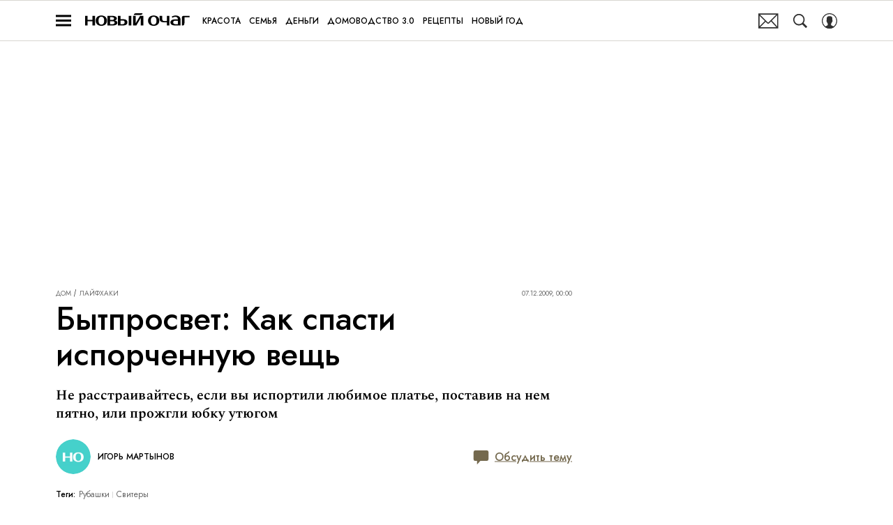

--- FILE ---
content_type: text/html; charset=utf-8
request_url: https://www.novochag.ru/home/najdi-vremja-dlja-zhizni/bytprosvet-kak-spasti-isporchennuyu-veshch/
body_size: 40626
content:
<!doctype html>
<html data-n-head-ssr lang="ru-RU" data-n-head="%7B%22lang%22:%7B%22ssr%22:%22ru-RU%22%7D%7D">
  <head>
    <script>window.__detected_adblock__=!0,window.yaContextCb=window.yaContextCb||[]</script>
    <meta data-n-head="ssr" charset="utf-8"><meta data-n-head="ssr" name="viewport" content="width=device-width, initial-scale=1, maximum-scale=1.0, user-scalable=no"><meta data-n-head="ssr" name="theme-color" content="#ff6847"><meta data-n-head="ssr" name="twitter:widgets:autoload" content="off"><meta data-n-head="ssr" name="publisher" content="«Новый очаг»"><meta data-n-head="ssr" data-hid="og:url" property="og:url" content="https://www.novochag.ru/home/najdi-vremja-dlja-zhizni/bytprosvet-kak-spasti-isporchennuyu-veshch/"><meta data-n-head="ssr" name="robots" content="max-snippet:-1, max-image-preview:large, max-video-preview:-1"><meta data-n-head="ssr" data-hid="og:title" property="og:title" content="Бытпросвет: Как спасти испорченную вещь"><meta data-n-head="ssr" data-hid="twitter:title" property="twitter:title" content="Бытпросвет: Как спасти испорченную вещь"><meta data-n-head="ssr" data-hid="article:author" name="article:author" content="Игорь Мартынов"><meta data-n-head="ssr" data-hid="author" name="author" itemProp="author" content="Игорь Мартынов"><meta data-n-head="ssr" data-hid="description" name="description" content="Не расстраивайтесь, если вы испортили любимое платье, поставив на нем пятно, или прожгли юбку утюгом"><meta data-n-head="ssr" data-hid="og:type" property="og:type" content="article"><meta data-n-head="ssr" data-hid="og:description" property="og:description" content="Не расстраивайтесь, если вы испортили любимое платье, поставив на нем пятно, или прожгли юбку утюгом"><meta data-n-head="ssr" data-hid="twitter:description" name="twitter:description" content="Не расстраивайтесь, если вы испортили любимое платье, поставив на нем пятно, или прожгли юбку утюгом"><meta data-n-head="ssr" data-hid="og:image" property="og:image" content="https://images2.novochag.ru/upload/img_cache/8a8/8a8f0d6423dcd589750f04c969abedf7_ce_148x128x0x0_cropped_148x77.jpg"><meta data-n-head="ssr" data-hid="twitter:image" name="twitter:image" content="https://images2.novochag.ru/upload/img_cache/8a8/8a8f0d6423dcd589750f04c969abedf7_ce_148x128x0x0_cropped_148x77.jpg"><meta data-n-head="ssr" data-hid="twitter:card" name="twitter:card" content="summary_large_image"><title>Бытпросвет: Как спасти испорченную вещь</title><link data-n-head="ssr" rel="icon" type="image/png" href="/icon_novochag.png" data-hid="favicon"><link data-n-head="ssr" rel="apple-touch-icon" type="image/png" href="/icon_novochag.png" data-hid="favicon"><link data-n-head="ssr" rel="icon" type="image/x-icon" href="/favicon.ico?v2" media="(prefers-color-scheme: dark)" sizes="32x32" data-hid="favicon"><link data-n-head="ssr" rel="icon" type="image/x-icon" href="/favicon_white.ico?v2" media="(prefers-color-scheme: light)" sizes="32x32" data-hid="favicon"><link data-n-head="ssr" href="https://images2.novochag.ru/upload/img_cache/8a8/8a8f0d6423dcd589750f04c969abedf7_ce_148x128x0x0_cropped_510x340.webp" imagesrcset="https://images2.novochag.ru/upload/img_cache/8a8/8a8f0d6423dcd589750f04c969abedf7_ce_148x128x0x0_cropped_510x340.webp 1x, https://images2.novochag.ru/upload/img_cache/8a8/8a8f0d6423dcd589750f04c969abedf7_ce_148x128x0x0_cropped_1020x680.webp 2x" media="(max-width: 509.9px)" rel="preload" as="image" crossorigin="anonymous" fetchpriority="high"><link data-n-head="ssr" href="https://images2.novochag.ru/upload/img_cache/8a8/8a8f0d6423dcd589750f04c969abedf7_ce_148x128x0x0_cropped_666x444.webp" imagesrcset="https://images2.novochag.ru/upload/img_cache/8a8/8a8f0d6423dcd589750f04c969abedf7_ce_148x128x0x0_cropped_666x444.webp 1x, https://images2.novochag.ru/upload/img_cache/8a8/8a8f0d6423dcd589750f04c969abedf7_ce_148x128x0x0_cropped_1332x888.webp 2x" media="(min-width: 510px)" rel="preload" as="image" crossorigin="anonymous" fetchpriority="high"><link data-n-head="ssr" rel="preload" href="/_nuxt/font/rnCr-xNNww_2s0amA9M5knjsS_ul_0f3dd6a.woff2" as="font" type="font/woff2" crossorigin="anonymous" fetchpriority="high"><link data-n-head="ssr" rel="preload" href="/_nuxt/font/rnCr-xNNww_2s0amA9M5knjsS_ul_0f3dd6a.woff2" as="font" type="font/woff2" crossorigin="anonymous" fetchpriority="high"><link data-n-head="ssr" rel="preload" href="/_nuxt/font/rnCr-xNNww_2s0amA9M9knjsS_ulYHs_3f5f874.woff2" as="font" type="font/woff2" crossorigin="anonymous" fetchpriority="high"><link data-n-head="ssr" rel="preload" href="/_nuxt/font/6xKhdSpbNNCT-sWLCm7bLnwIcOM_8ad255d.woff2" as="font" type="font/woff2" crossorigin="anonymous" fetchpriority="high"><link data-n-head="ssr" rel="preload" href="/_nuxt/font/6xKhdSpbNNCT-sWPCm7bLnwI_059ea10.woff2" as="font" type="font/woff2" crossorigin="anonymous" fetchpriority="high"><link data-n-head="ssr" href="/_nuxt/webcache.js" rel="preload" as="script" fetchpriority="low"><link data-n-head="ssr" rel="preload" href="/_nuxt/font/92zatBhPNqw73oTd4jQmfxI_49b25da.woff2" as="font" type="font/woff2" crossorigin="anonymous" fetchpriority="high"><link data-n-head="ssr" rel="preload" href="/_nuxt/font/92zatBhPNqw73oDd4jQmfxIC7w_709b352.woff2" as="font" type="font/woff2" crossorigin="anonymous" fetchpriority="high"><link data-n-head="ssr" href="/_nuxt/img/logo-novochag-full_7dc40fc.svg" rel="preload" as="image"><link data-n-head="ssr" data-hid="canonical" rel="canonical" href="https://www.novochag.ru/home/najdi-vremja-dlja-zhizni/bytprosvet-kak-spasti-isporchennuyu-veshch/"><link data-n-head="ssr" data-hid="image_src" rel="image_src" href="https://images2.novochag.ru/upload/img_cache/8a8/8a8f0d6423dcd589750f04c969abedf7_ce_148x128x0x0_cropped_148x77.jpg"><link data-n-head="ssr" data-hid="rss_all_news" rel="alternate" type="application/rss+xml" href="https://www.novochag.ru/rss/public-feed-all-news.xml" title="rss_all_news"><script data-n-head="ssr" src="/_nuxt/webcache.js"></script><script data-n-head="ssr" type="application/ld+json">{
  "@context": "https://schema.org",
  "@type": "BreadcrumbList",
  "itemListElement": [
    {
      "@type": "ListItem",
      "name": "✅Дом",
      "position": 1,
      "item": "https://www.novochag.ru/home/"
    },
    {
      "@type": "ListItem",
      "name": "✅Лайфхаки",
      "position": 2,
      "item": "https://www.novochag.ru/home/najdi-vremja-dlja-zhizni/"
    }
  ]
}</script><script data-n-head="ssr" type="application/ld+json">{
  "@context": "https://schema.org",
  "@type": "Article",
  "url": "https://www.novochag.ru/home/najdi-vremja-dlja-zhizni/bytprosvet-kak-spasti-isporchennuyu-veshch/",
  "description": "Не расстраивайтесь, если вы испортили любимое платье, поставив на нем пятно, или прожгли юбку утюгом",
  "publisher": {
    "@type": "Organization",
    "@id": "https://www.novochag.ru/#publisher",
    "url": "https://www.novochag.ru/",
    "name": "novochag.ru",
    "legalName": "ООО «Фэшн Пресс»",
    "telephone": "+74952520999",
    "address": {
      "@type": "PostalAddress",
      "streetAddress": "вн.тер.г. муниципальный округ Донской, ш Варшавское, д. 9 стр. 1",
      "postalCode": "117105",
      "addressLocality": "Москва",
      "addressCountry": "RU"
    },
    "logo": {
      "@type": "ImageObject",
      "url": "https://www.novochag.ru/_nuxt/img/logo-novochag-full_7dc40fc.svg"
    }
  },
  "headline": "Бытпросвет: Как спасти испорченную вещь",
  "mainEntityOfPage": {
    "@id": "https://www.novochag.ru/home/najdi-vremja-dlja-zhizni/bytprosvet-kak-spasti-isporchennuyu-veshch/",
    "@type": "WebPage"
  },
  "articleBody": "Не расстраивайтесь, если вы испортили любимое платье, поставив на нем пятно, или прожгли юбку утюгом. Поверьте, что не все потеряно. Испорченную вещь можно восстановить так, что она будет выглядеть как новая. Растянутый пояс Если ткань изначально была пришита к эластичному поясу, то его можно заменить новым самостоятельно, купив в галантерее толстую резинку, или обратиться в ателье: такая услуга будет стоить от 200 до 700 руб. Если пояс был сделан с использованием эластичных нитей, заметных с лицевой стороны, восстановить его будет сложно, нужна специальная швейная машина.Заштопать одежду Маленькую дырочку можно зашить в ателье или химчистке за 100−200 руб. Чтобы самостоятельно поставить заплатку, дырку надо аккуратно вырезать в виде квадрата или прямоугольника по направлению нитей. Углы надсечь на 5 мм, отогнув изнаночную сторону края со всех сторон. На дырку наложить лоскут и пришить частым зигзагообразным швом. Отчистить сумочку Небольшое (нежирное) пятно на матерчатой сумке можно убрать, если потереть его ластиком. Кожаную сумку можно вычистить, протирая кожу разрезанной луковицей. Чтобы кожаная сумка приобрела блеск, протрите ее ватным тампоном, смоченным лимонным соком. Сумку из замши чистите резиновой щеточкой. Снять блеск с залоснившихся участков можно с помощью смеси из теплого молока и соды.Избавиться от желтых пятен С пятнами от пота на белой рубашке из хлопка легко справится ультраотбеливатель. С цветных или шелковых тканей свежие пятна можно удалить раствором поваренной соли: 1 ст. ложка на стакан воды. Для шерстяных вещей подойдет крепкий раствор соли, а если он не поможет, можно протереть загрязненные места спиртом. Следует помнить: чем старее такое пятно, тем тяжелее с ним справиться. Почистить перчатки Чтобы очистить замшевые перчатки, приготовьте смесь: ½ стакана обезжиренного молока, ½ ч. ложки соды и ½ ч. ложки нашатырного спирта. Затем наденьте перчатки и протрите ватным тампоном загрязненные места. Сморщенные жесткие кожаные перчатки (после сушки на батарее) протрите чистой тряпочкой, смоченной в касторовом масле (ровно, аккуратно и быстро, иначе останутся пятна).Сжать растянутый ворот Свитерам из синтетических материалов почти невозможно придать первоначальную форму, особенно если вы использовали сушку в стиральной машине. Растянутый свитер из шерсти или хлопка намочите, разложите на ровной поверхности и руками придайте нужную форму. Затем сильно прижмите сухим полотенцем, чтобы оно впитало воду. Этот способ подойдет и для слегка севшей вещи. Поменять старую подкладку В некоторых случаях ее можно просто отпороть и носить вещь без подкладки, надев комбинацию. Если вещь неудобно носить без подкладки, ее можно подшить или сменить в ателье или химчистке. Замена подкладки будет стоить 200−1500 руб. в зависимости от сложности работы и использованного материала. Замена подкладки в сумке производится в реставрационных мастерских.Покрасить темную одежду Единственный способ восстановить былую яркость ткани — повторная окраска. Ее несложно сделать дома, но краска может лечь неровно и одежда будет сильно линять при стирке. В химчистке можно покрасить только те вещи, которые разрешено стирать при температуре 90 градусов. В остальных случаях химчистка не несет никакой ответственности за внешний вид и качество покраски изделий. Обновить поношенную обувь Удалить пятна с кожаной обуви можно тряпочкой, смоченной в бензине. Загрязненную замшевую обувь легко отчистить мыльной водой с добавлением нескольких капель нашатырного спирта. Избавиться от запаха поможет перекись водорода.Восстановить первоначальный цвет Если одежда случайно окрасилась в голубой или черный цвет, попробуйте еще раз выстирать ее в горячей воде (без сушки), добавив сильный хлорный отбеливатель. Возможно, понадобится не одна стирка.",
  "image": [
    {
      "@type": "ImageObject",
      "url": "https://images2.novochag.ru/upload/img_cache/8a8/8a8f0d6423dcd589750f04c969abedf7_ce_148x128x0x0.jpg",
      "width": 148,
      "height": 128,
      "description": "Бытпросвет: Как спасти испорченную вещь"
    },
    {
      "@type": "ImageObject",
      "representativeOfPage": true,
      "url": "https://images2.novochag.ru/upload/img_cache/5c8/5c81c94f0e65846b9781c83c5e53d6c4_ce_279x350x0x0_cropped_279x350.jpg",
      "width": 279,
      "height": 350,
      "description": "Бытпросвет: Как спасти испорченную вещь"
    },
    {
      "@type": "ImageObject",
      "representativeOfPage": true,
      "url": "https://images2.novochag.ru/upload/img_cache/23e/23e1860a82c2c2716217ae90455a4c0c_ce_279x350x0x0_cropped_279x350.jpg",
      "width": 279,
      "height": 350,
      "description": "Бытпросвет: Как спасти испорченную вещь"
    },
    {
      "@type": "ImageObject",
      "representativeOfPage": true,
      "url": "https://images2.novochag.ru/upload/img_cache/e85/e85cd7b47f0bf1939fed75d016e18af0_ce_279x350x0x0_cropped_279x350.jpg",
      "width": 279,
      "height": 350,
      "description": "Бытпросвет: Как спасти испорченную вещь"
    },
    {
      "@type": "ImageObject",
      "representativeOfPage": true,
      "url": "https://images2.novochag.ru/upload/img_cache/14a/14aebc7616c4b256736cb0108b67fc5f_ce_279x350x0x0_cropped_279x350.jpg",
      "width": 279,
      "height": 350,
      "description": "Бытпросвет: Как спасти испорченную вещь"
    },
    {
      "@type": "ImageObject",
      "representativeOfPage": true,
      "url": "https://images2.novochag.ru/upload/img_cache/32f/32f4a026e196507bd70c06c10e0c14eb_ce_279x350x0x0_cropped_279x350.jpg",
      "width": 279,
      "height": 350,
      "description": "Бытпросвет: Как спасти испорченную вещь"
    },
    {
      "@type": "ImageObject",
      "representativeOfPage": true,
      "url": "https://images2.novochag.ru/upload/img_cache/dda/dda44c255080fc9bc6151bad66cff176_ce_279x350x0x0_cropped_279x350.jpg",
      "width": 279,
      "height": 350,
      "description": "Бытпросвет: Как спасти испорченную вещь"
    },
    {
      "@type": "ImageObject",
      "representativeOfPage": true,
      "url": "https://images2.novochag.ru/upload/img_cache/3b3/3b309feb2fcc6ce78c5946739343b767_ce_279x350x0x0_cropped_279x350.jpg",
      "width": 279,
      "height": 350,
      "description": "Бытпросвет: Как спасти испорченную вещь"
    },
    {
      "@type": "ImageObject",
      "representativeOfPage": true,
      "url": "https://images2.novochag.ru/upload/img_cache/b5e/b5e55268fe11fa09ba42a13b53482e58_ce_279x350x0x0_cropped_279x350.jpg",
      "width": 279,
      "height": 350,
      "description": "Бытпросвет: Как спасти испорченную вещь"
    },
    {
      "@type": "ImageObject",
      "representativeOfPage": true,
      "url": "https://images2.novochag.ru/upload/img_cache/7cd/7cd78ac28ea9b1cbcfe718222f51b108_ce_279x350x0x0_cropped_279x350.jpg",
      "width": 279,
      "height": 350,
      "description": "Бытпросвет: Как спасти испорченную вещь"
    },
    {
      "@type": "ImageObject",
      "representativeOfPage": true,
      "url": "https://images2.novochag.ru/upload/img_cache/54f/54f620468ef40639aac46471a6610d25_ce_279x350x0x0_cropped_279x350.jpg",
      "width": 279,
      "height": 350,
      "description": "Бытпросвет: Как спасти испорченную вещь"
    }
  ],
  "thumbnailUrl": "https://images2.novochag.ru/upload/img_cache/8a8/8a8f0d6423dcd589750f04c969abedf7_ce_148x128x0x0.jpg",
  "articleSection": "https://www.novochag.ru/home/najdi-vremja-dlja-zhizni/",
  "datePublished": "2009-12-07T00:00:00+03:00",
  "author": [
    {
      "@type": "Person",
      "name": "Игорь Мартынов",
      "url": "https://www.novochag.ru/author/igor-martynov/"
    }
  ],
  "wordCount": 531,
  "commentCount": 0
}</script><style data-vue-ssr-id="63e2dbec:0 6ae00360:0 06ca71f7:0 253fa016:0 3387ef74:0 290a1c5e:0 d7f2144c:0 7cb6c1dc:0 5a1b7086:0 125065de:0 ba490700:0 f9e3153e:0 68dd7e32:0 e8a07e6e:0 047305f6:0 ef850d68:0 f0bdf13a:0 0939b966:0 d340ab38:0 d340ab38:1 68671d76:0 0ccfa9ef:0 5f554d56:0 05f05a97:0 121dc5ce:0 d0b725b6:0 22cebc52:0 78eda358:0 02b3e6f6:0 653adfd0:0 513ad399:0 60e6e698:0 1384386f:0 58df6ebf:0 1b7717ae:0 ae5a71e2:0 e7ce6950:0 a54211ce:0 e98cf298:0 2d9f2fb4:0 191f7bbd:0 2b6bcf25:0 233663bc:0 6e0d9b28:0 3e9292bf:0 4783dfb8:0 3381505b:0">@font-face{font-family:"swiper-icons";font-style:normal;font-weight:400;src:url("data:application/font-woff;charset=utf-8;base64, [base64]//wADZ2x5ZgAAAywAAADMAAAD2MHtryVoZWFkAAABbAAAADAAAAA2E2+eoWhoZWEAAAGcAAAAHwAAACQC9gDzaG10eAAAAigAAAAZAAAArgJkABFsb2NhAAAC0AAAAFoAAABaFQAUGG1heHAAAAG8AAAAHwAAACAAcABAbmFtZQAAA/gAAAE5AAACXvFdBwlwb3N0AAAFNAAAAGIAAACE5s74hXjaY2BkYGAAYpf5Hu/j+W2+MnAzMYDAzaX6QjD6/4//Bxj5GA8AuRwMYGkAPywL13jaY2BkYGA88P8Agx4j+/8fQDYfA1AEBWgDAIB2BOoAeNpjYGRgYNBh4GdgYgABEMnIABJzYNADCQAACWgAsQB42mNgYfzCOIGBlYGB0YcxjYGBwR1Kf2WQZGhhYGBiYGVmgAFGBiQQkOaawtDAoMBQxXjg/wEGPcYDDA4wNUA2CCgwsAAAO4EL6gAAeNpj2M0gyAACqxgGNWBkZ2D4/wMA+xkDdgAAAHjaY2BgYGaAYBkGRgYQiAHyGMF8FgYHIM3DwMHABGQrMOgyWDLEM1T9/w8UBfEMgLzE////P/5//f/V/xv+r4eaAAeMbAxwIUYmIMHEgKYAYjUcsDAwsLKxc3BycfPw8jEQA/[base64]/uznmfPFBNODM2K7MTQ45YEAZqGP81AmGGcF3iPqOop0r1SPTaTbVkfUe4HXj97wYE+yNwWYxwWu4v1ugWHgo3S1XdZEVqWM7ET0cfnLGxWfkgR42o2PvWrDMBSFj/IHLaF0zKjRgdiVMwScNRAoWUoH78Y2icB/yIY09An6AH2Bdu/UB+yxopYshQiEvnvu0dURgDt8QeC8PDw7Fpji3fEA4z/PEJ6YOB5hKh4dj3EvXhxPqH/SKUY3rJ7srZ4FZnh1PMAtPhwP6fl2PMJMPDgeQ4rY8YT6Gzao0eAEA409DuggmTnFnOcSCiEiLMgxCiTI6Cq5DZUd3Qmp10vO0LaLTd2cjN4fOumlc7lUYbSQcZFkutRG7g6JKZKy0RmdLY680CDnEJ+UMkpFFe1RN7nxdVpXrC4aTtnaurOnYercZg2YVmLN/d/gczfEimrE/fs/bOuq29Zmn8tloORaXgZgGa78yO9/cnXm2BpaGvq25Dv9S4E9+5SIc9PqupJKhYFSSl47+Qcr1mYNAAAAeNptw0cKwkAAAMDZJA8Q7OUJvkLsPfZ6zFVERPy8qHh2YER+3i/BP83vIBLLySsoKimrqKqpa2hp6+jq6RsYGhmbmJqZSy0sraxtbO3sHRydnEMU4uR6yx7JJXveP7WrDycAAAAAAAH//wACeNpjYGRgYOABYhkgZgJCZgZNBkYGLQZtIJsFLMYAAAw3ALgAeNolizEKgDAQBCchRbC2sFER0YD6qVQiBCv/H9ezGI6Z5XBAw8CBK/m5iQQVauVbXLnOrMZv2oLdKFa8Pjuru2hJzGabmOSLzNMzvutpB3N42mNgZGBg4GKQYzBhYMxJLMlj4GBgAYow/P/PAJJhLM6sSoWKfWCAAwDAjgbRAAB42mNgYGBkAIIbCZo5IPrmUn0hGA0AO8EFTQAA") format("woff")}:root{--swiper-theme-color:#007aff}.swiper-container{list-style:none;margin-left:auto;margin-right:auto;overflow:hidden;padding:0;position:relative;z-index:1}.swiper-container-vertical>.swiper-wrapper{flex-direction:column}.swiper-wrapper{box-sizing:initial;display:flex;height:100%;position:relative;transition-property:transform;width:100%;z-index:1}.swiper-container-android .swiper-slide,.swiper-wrapper{transform:translateZ(0)}.swiper-container-multirow>.swiper-wrapper{flex-wrap:wrap}.swiper-container-multirow-column>.swiper-wrapper{flex-direction:column;flex-wrap:wrap}.swiper-container-free-mode>.swiper-wrapper{margin:0 auto;transition-timing-function:ease-out}.swiper-slide{flex-shrink:0;height:100%;position:relative;transition-property:transform;width:100%}.swiper-slide-invisible-blank{visibility:hidden}.swiper-container-autoheight,.swiper-container-autoheight .swiper-slide{height:auto}.swiper-container-autoheight .swiper-wrapper{align-items:flex-start;transition-property:transform,height}.swiper-container-3d{perspective:1200px}.swiper-container-3d .swiper-cube-shadow,.swiper-container-3d .swiper-slide,.swiper-container-3d .swiper-slide-shadow-bottom,.swiper-container-3d .swiper-slide-shadow-left,.swiper-container-3d .swiper-slide-shadow-right,.swiper-container-3d .swiper-slide-shadow-top,.swiper-container-3d .swiper-wrapper{transform-style:preserve-3d}.swiper-container-3d .swiper-slide-shadow-bottom,.swiper-container-3d .swiper-slide-shadow-left,.swiper-container-3d .swiper-slide-shadow-right,.swiper-container-3d .swiper-slide-shadow-top{height:100%;left:0;pointer-events:none;position:absolute;top:0;width:100%;z-index:10}.swiper-container-3d .swiper-slide-shadow-left{background-image:linear-gradient(270deg,rgba(0,0,0,.5),transparent)}.swiper-container-3d .swiper-slide-shadow-right{background-image:linear-gradient(90deg,rgba(0,0,0,.5),transparent)}.swiper-container-3d .swiper-slide-shadow-top{background-image:linear-gradient(0deg,rgba(0,0,0,.5),transparent)}.swiper-container-3d .swiper-slide-shadow-bottom{background-image:linear-gradient(180deg,rgba(0,0,0,.5),transparent)}.swiper-container-css-mode>.swiper-wrapper{overflow:auto;scrollbar-width:none;-ms-overflow-style:none}.swiper-container-css-mode>.swiper-wrapper::-webkit-scrollbar{display:none}.swiper-container-css-mode>.swiper-wrapper>.swiper-slide{scroll-snap-align:start start}.swiper-container-horizontal.swiper-container-css-mode>.swiper-wrapper{scroll-snap-type:x mandatory}.swiper-container-vertical.swiper-container-css-mode>.swiper-wrapper{scroll-snap-type:y mandatory}:root{--swiper-navigation-size:44px}.swiper-button-next,.swiper-button-prev{align-items:center;color:#007aff;color:var(--swiper-navigation-color,var(--swiper-theme-color));cursor:pointer;display:flex;height:44px;height:var(--swiper-navigation-size);justify-content:center;margin-top:-22px;margin-top:calc(var(--swiper-navigation-size)*-1/2);position:absolute;top:50%;width:27px;width:calc(var(--swiper-navigation-size)/44*27);z-index:10}.swiper-button-next.swiper-button-disabled,.swiper-button-prev.swiper-button-disabled{cursor:auto;opacity:.35;pointer-events:none}.swiper-button-next:after,.swiper-button-prev:after{font-family:swiper-icons;font-size:44px;font-size:var(--swiper-navigation-size);font-variant:normal;letter-spacing:0;line-height:1;text-transform:none!important;text-transform:none}.swiper-button-prev,.swiper-container-rtl .swiper-button-next{left:10px;right:auto}.swiper-button-prev:after,.swiper-container-rtl .swiper-button-next:after{content:"prev"}.swiper-button-next,.swiper-container-rtl .swiper-button-prev{left:auto;right:10px}.swiper-button-next:after,.swiper-container-rtl .swiper-button-prev:after{content:"next"}.swiper-button-next.swiper-button-white,.swiper-button-prev.swiper-button-white{--swiper-navigation-color:#fff}.swiper-button-next.swiper-button-black,.swiper-button-prev.swiper-button-black{--swiper-navigation-color:#000}.swiper-button-lock{display:none}.swiper-pagination{position:absolute;text-align:center;transform:translateZ(0);transition:opacity .3s;z-index:10}.swiper-pagination.swiper-pagination-hidden{opacity:0}.swiper-container-horizontal>.swiper-pagination-bullets,.swiper-pagination-custom,.swiper-pagination-fraction{bottom:10px;left:0;width:100%}.swiper-pagination-bullets-dynamic{font-size:0;overflow:hidden}.swiper-pagination-bullets-dynamic .swiper-pagination-bullet{position:relative;transform:scale(.33)}.swiper-pagination-bullets-dynamic .swiper-pagination-bullet-active,.swiper-pagination-bullets-dynamic .swiper-pagination-bullet-active-main{transform:scale(1)}.swiper-pagination-bullets-dynamic .swiper-pagination-bullet-active-prev{transform:scale(.66)}.swiper-pagination-bullets-dynamic .swiper-pagination-bullet-active-prev-prev{transform:scale(.33)}.swiper-pagination-bullets-dynamic .swiper-pagination-bullet-active-next{transform:scale(.66)}.swiper-pagination-bullets-dynamic .swiper-pagination-bullet-active-next-next{transform:scale(.33)}.swiper-pagination-bullet{background:#000;border-radius:100%;display:inline-block;height:8px;opacity:.2;width:8px}button.swiper-pagination-bullet{-webkit-appearance:none;-moz-appearance:none;appearance:none;border:none;box-shadow:none;margin:0;padding:0}.swiper-pagination-clickable .swiper-pagination-bullet{cursor:pointer}.swiper-pagination-bullet-active{background:#007aff;background:var(--swiper-pagination-color,var(--swiper-theme-color));opacity:1}.swiper-container-vertical>.swiper-pagination-bullets{right:10px;top:50%;transform:translate3d(0,-50%,0)}.swiper-container-vertical>.swiper-pagination-bullets .swiper-pagination-bullet{display:block;margin:6px 0}.swiper-container-vertical>.swiper-pagination-bullets.swiper-pagination-bullets-dynamic{top:50%;transform:translateY(-50%);width:8px}.swiper-container-vertical>.swiper-pagination-bullets.swiper-pagination-bullets-dynamic .swiper-pagination-bullet{display:inline-block;transition:transform .2s,top .2s}.swiper-container-horizontal>.swiper-pagination-bullets .swiper-pagination-bullet{margin:0 4px}.swiper-container-horizontal>.swiper-pagination-bullets.swiper-pagination-bullets-dynamic{left:50%;transform:translateX(-50%);white-space:nowrap}.swiper-container-horizontal>.swiper-pagination-bullets.swiper-pagination-bullets-dynamic .swiper-pagination-bullet{transition:transform .2s,left .2s}.swiper-container-horizontal.swiper-container-rtl>.swiper-pagination-bullets-dynamic .swiper-pagination-bullet{transition:transform .2s,right .2s}.swiper-pagination-progressbar{background:rgba(0,0,0,.25);position:absolute}.swiper-pagination-progressbar .swiper-pagination-progressbar-fill{background:#007aff;background:var(--swiper-pagination-color,var(--swiper-theme-color));height:100%;left:0;position:absolute;top:0;transform:scale(0);transform-origin:left top;width:100%}.swiper-container-rtl .swiper-pagination-progressbar .swiper-pagination-progressbar-fill{transform-origin:right top}.swiper-container-horizontal>.swiper-pagination-progressbar,.swiper-container-vertical>.swiper-pagination-progressbar.swiper-pagination-progressbar-opposite{height:4px;left:0;top:0;width:100%}.swiper-container-horizontal>.swiper-pagination-progressbar.swiper-pagination-progressbar-opposite,.swiper-container-vertical>.swiper-pagination-progressbar{height:100%;left:0;top:0;width:4px}.swiper-pagination-white{--swiper-pagination-color:#fff}.swiper-pagination-black{--swiper-pagination-color:#000}.swiper-pagination-lock{display:none}.swiper-scrollbar{background:rgba(0,0,0,.1);border-radius:10px;position:relative;-ms-touch-action:none}.swiper-container-horizontal>.swiper-scrollbar{bottom:3px;height:5px;left:1%;position:absolute;width:98%;z-index:50}.swiper-container-vertical>.swiper-scrollbar{height:98%;position:absolute;right:3px;top:1%;width:5px;z-index:50}.swiper-scrollbar-drag{background:rgba(0,0,0,.5);border-radius:10px;height:100%;left:0;position:relative;top:0;width:100%}.swiper-scrollbar-cursor-drag{cursor:move}.swiper-scrollbar-lock{display:none}.swiper-zoom-container{align-items:center;display:flex;height:100%;justify-content:center;text-align:center;width:100%}.swiper-zoom-container>canvas,.swiper-zoom-container>img,.swiper-zoom-container>svg{max-height:100%;max-width:100%;object-fit:contain}.swiper-slide-zoomed{cursor:move}.swiper-lazy-preloader{animation:swiper-preloader-spin 1s linear infinite;border:4px solid #007aff;border:4px solid var(--swiper-preloader-color,var(--swiper-theme-color));border-radius:50%;border-top:4px solid transparent;box-sizing:border-box;height:42px;left:50%;margin-left:-21px;margin-top:-21px;position:absolute;top:50%;transform-origin:50%;width:42px;z-index:10}.swiper-lazy-preloader-white{--swiper-preloader-color:#fff}.swiper-lazy-preloader-black{--swiper-preloader-color:#000}@keyframes swiper-preloader-spin{to{transform:rotate(1turn)}}.swiper-container .swiper-notification{left:0;opacity:0;pointer-events:none;position:absolute;top:0;z-index:-1000}.swiper-container-fade.swiper-container-free-mode .swiper-slide{transition-timing-function:ease-out}.swiper-container-fade .swiper-slide{pointer-events:none;transition-property:opacity}.swiper-container-fade .swiper-slide .swiper-slide{pointer-events:none}.swiper-container-fade .swiper-slide-active,.swiper-container-fade .swiper-slide-active .swiper-slide-active{pointer-events:auto}.swiper-container-cube{overflow:visible}.swiper-container-cube .swiper-slide{-webkit-backface-visibility:hidden;backface-visibility:hidden;height:100%;pointer-events:none;transform-origin:0 0;visibility:hidden;width:100%;z-index:1}.swiper-container-cube .swiper-slide .swiper-slide{pointer-events:none}.swiper-container-cube.swiper-container-rtl .swiper-slide{transform-origin:100% 0}.swiper-container-cube .swiper-slide-active,.swiper-container-cube .swiper-slide-active .swiper-slide-active{pointer-events:auto}.swiper-container-cube .swiper-slide-active,.swiper-container-cube .swiper-slide-next,.swiper-container-cube .swiper-slide-next+.swiper-slide,.swiper-container-cube .swiper-slide-prev{pointer-events:auto;visibility:visible}.swiper-container-cube .swiper-slide-shadow-bottom,.swiper-container-cube .swiper-slide-shadow-left,.swiper-container-cube .swiper-slide-shadow-right,.swiper-container-cube .swiper-slide-shadow-top{-webkit-backface-visibility:hidden;backface-visibility:hidden;z-index:0}.swiper-container-cube .swiper-cube-shadow{background:#000;bottom:0;-webkit-filter:blur(50px);filter:blur(50px);height:100%;left:0;opacity:.6;position:absolute;width:100%;z-index:0}.swiper-container-flip{overflow:visible}.swiper-container-flip .swiper-slide{-webkit-backface-visibility:hidden;backface-visibility:hidden;pointer-events:none;z-index:1}.swiper-container-flip .swiper-slide .swiper-slide{pointer-events:none}.swiper-container-flip .swiper-slide-active,.swiper-container-flip .swiper-slide-active .swiper-slide-active{pointer-events:auto}.swiper-container-flip .swiper-slide-shadow-bottom,.swiper-container-flip .swiper-slide-shadow-left,.swiper-container-flip .swiper-slide-shadow-right,.swiper-container-flip .swiper-slide-shadow-top{-webkit-backface-visibility:hidden;backface-visibility:hidden;z-index:0}
.app-loader[data-v-2c735fc1]{background-color:#000;height:5px;left:0;pointer-events:none;position:fixed;top:0;transform:scaleX(0);transform-origin:left center;width:100%;z-index:10}.app-loader_loading[data-v-2c735fc1]{transition:transform 3s ease-out}.app-loader_loaded[data-v-2c735fc1]{transition:transform .5s ease-out}.app-loader_loading[data-v-2c735fc1]{transform:scaleX(.8)}.app-loader_loaded[data-v-2c735fc1]{transform:scaleX(1)}
.app-loader[data-v-2c735fc1]{background-color:#ff7456}
*{box-sizing:border-box;margin:0;padding:0}
.article-detail__desc h2,.content__text h2,h1,h2,h3,h4,h5,h6{font-family:"IM-Jost",sans-serif}@font-face{font-display:swap;font-family:"Open Sans";font-stretch:100%;font-style:normal;font-weight:400;src:url(/_nuxt/font/memSYaGs126MiZpBA-UvWbX2vVnXBbObj2OVZyOOSr4dVJWUgsjZ0B4taVQUwaEQbjB_mQ_8e6eb9a.woff) format("woff");unicode-range:u+0460-052f,u+1c80-1c88,u+20b4,u+2de0-2dff,u+a640-a69f,u+fe2e-fe2f}@font-face{font-display:swap;font-family:"Open Sans";font-stretch:100%;font-style:normal;font-weight:400;src:url(/_nuxt/font/memSYaGs126MiZpBA-UvWbX2vVnXBbObj2OVZyOOSr4dVJWUgsjZ0B4kaVQUwaEQbjB_mQ_de6d70f.woff) format("woff");unicode-range:u+0400-045f,u+0490-0491,u+04b0-04b1,u+2116}@font-face{font-display:swap;font-family:"Open Sans";font-stretch:100%;font-style:normal;font-weight:400;src:url(/_nuxt/font/memSYaGs126MiZpBA-UvWbX2vVnXBbObj2OVZyOOSr4dVJWUgsjZ0B4saVQUwaEQbjB_mQ_0403a19.woff) format("woff");unicode-range:u+1f??}@font-face{font-display:swap;font-family:"Open Sans";font-stretch:100%;font-style:normal;font-weight:400;src:url(/_nuxt/font/memSYaGs126MiZpBA-UvWbX2vVnXBbObj2OVZyOOSr4dVJWUgsjZ0B4jaVQUwaEQbjB_mQ_2de5ef4.woff) format("woff");unicode-range:u+0370-03ff}@font-face{font-display:swap;font-family:"Open Sans";font-stretch:100%;font-style:normal;font-weight:400;src:url(/_nuxt/font/memSYaGs126MiZpBA-UvWbX2vVnXBbObj2OVZyOOSr4dVJWUgsjZ0B4iaVQUwaEQbjB_mQ_662226e.woff) format("woff");unicode-range:u+0590-05ff,u+200c-2010,u+20aa,u+25cc,u+fb1d-fb4f}@font-face{font-display:swap;font-family:"Open Sans";font-stretch:100%;font-style:normal;font-weight:400;src:url(/_nuxt/font/memSYaGs126MiZpBA-UvWbX2vVnXBbObj2OVZyOOSr4dVJWUgsjZ0B4vaVQUwaEQbjB_mQ_87ffc53.woff) format("woff");unicode-range:u+0102-0103,u+0110-0111,u+0128-0129,u+0168-0169,u+01a0-01a1,u+01af-01b0,u+1ea0-1ef9,u+20ab}@font-face{font-display:swap;font-family:"Open Sans";font-stretch:100%;font-style:normal;font-weight:400;src:url(/_nuxt/font/memSYaGs126MiZpBA-UvWbX2vVnXBbObj2OVZyOOSr4dVJWUgsjZ0B4uaVQUwaEQbjB_mQ_556c2cb.woff) format("woff");unicode-range:u+0100-024f,u+0259,u+1e??,u+2020,u+20a0-20ab,u+20ad-20cf,u+2113,u+2c60-2c7f,u+a720-a7ff}@font-face{font-display:swap;font-family:"Open Sans";font-stretch:100%;font-style:normal;font-weight:400;src:url(/_nuxt/font/memSYaGs126MiZpBA-UvWbX2vVnXBbObj2OVZyOOSr4dVJWUgsjZ0B4gaVQUwaEQbjA_ffe2f0c.woff) format("woff");unicode-range:u+00??,u+0131,u+0152-0153,u+02bb-02bc,u+02c6,u+02da,u+02dc,u+2000-206f,u+2074,u+20ac,u+2122,u+2191,u+2193,u+2212,u+2215,u+feff,u+fffd}.sp-sber-2030{--sp-headline-0-family:"IBM Plex Mono",sans-serif;--sp-headline-0-size:20px;--sp-headline-0-weight:400;--sp-headline-0-style:normal;--sp-headline-1-family:"Oswald",sans-serif;--sp-headline-1-size:38px;--sp-headline-1-weight:700;--sp-headline-1-style:normal;--sp-headline-1-line-height:115%;--sp-headline-2-family:"Oswald",sans-serif;--sp-headline-2-size:32px;--sp-headline-2-weight:700;--sp-headline-2-style:normal;--sp-headline-2-letter-spacing:0.2px;--sp-headline-2-line-height:100%;--sp-headline-3-family:"Oswald",sans-serif;--sp-headline-3-size:28px;--sp-headline-3-weight:700;--sp-headline-3-style:normal;--sp-headline-3-line-height:125%;--sp-headline-4-family:"Oswald",sans-serif;--sp-headline-4-size:18px;--sp-headline-4-weight:600;--sp-headline-4-style:normal;--sp-headline-4-line-height:132%;--sp-headline-5-family:"Oswald",sans-serif;--sp-headline-5-size:12px;--sp-headline-5-weight:600;--sp-headline-5-style:normal;--sp-headline-5-line-height:125%;--sp-text-1-family:"IBM Plex Mono",sans-serif;--sp-text-1-size:14px;--sp-text-1-weight:400;--sp-text-1-style:normal;--sp-text-1-letter-spacing:0.5px;--sp-text-2-family:"IBM Plex Mono",sans-serif;--sp-text-2-size:13px;--sp-text-2-weight:400;--sp-text-2-style:normal;--sp-text-2-line-height:118%;--sp-text-3-family:"Raleway";--sp-text-3-size:12px;--sp-text-3-weight:400;--sp-text-3-style:normal;--sp-text-3-line-height:125%;--sp-description-1-family:"Montserrat";--sp-description-1-size:16px;--sp-description-1-weight:400;--sp-description-1-style:normal;--sp-description-1-line-height:120%;--sp-description-2-family:"IBM Plex Mono",sans-serif;--sp-description-2-size:11px;--sp-description-2-weight:400;--sp-description-2-style:normal;--sp-description-2-letter-spacing:0.5px;--sp-description-3-family:"IBM Plex Mono",sans-serif;--sp-description-3-size:11px;--sp-description-3-weight:600;--sp-description-3-style:normal;--sp-description-3-letter-spacing:0.5px;--sp-tag-family:"Montserrat";--sp-tag-size:12px;--sp-tag-weight:700;--sp-tag-style:normal;--sp-tag-letter-spacing:0.5px;--sp-speed-family:"IBM Plex Mono",sans-serif;--sp-speed-size:32px;--sp-speed-weight:700;--sp-speed-style:normal;--sp-speed-line-height:120%;--sp-loader-text-family:"Public Pixel";--sp-loader-text-size:8px;--sp-loader-text-weight:400;--sp-loader-text-style:normal;--sp-button-text-family:"IBM Plex Mono",sans-serif;--sp-button-text-size:14px;--sp-button-text-weight:700;--sp-button-text-style:normal;--sp-button-text-letter-spacing:0.7px;--sp-speed-1-2-family:"IBM Plex Mono",sans-serif;--sp-speed-1-2-size:23px;--sp-speed-1-2-weight:700;--sp-speed-1-2-style:normal;--sp-speed-1-2-line-height:120%;--sp-speed-1-3-family:"IBM Plex Mono",sans-serif;--sp-speed-1-3-size:12px;--sp-speed-1-3-weight:700;--sp-speed-1-3-style:normal;--sp-speed-1-3-line-height:120%;--sp-text-2-2-size:17px;--sp-text-2-2-line-height:118%;--sp-text-2-2-family:"IBM Plex Mono",sans-serif;--sp-text-2-2-size:11px;--sp-text-2-2-weight:400;--sp-text-2-2-style:normal;--sp-text-2-2-line-height:130%;--sp-text-1-1-paragraph-spacing-10-family:"IBM Plex Mono",sans-serif;--sp-text-1-1-paragraph-spacing-10-size:14px;--sp-text-1-1-paragraph-spacing-10-weight:400;--sp-text-1-1-paragraph-spacing-10-style:normal;--sp-text-1-1-paragraph-spacing-10-letter-spacing:0.5px;--sp-black:#000;--sp-grey-grafit:#171717;--sp-grey:#222;--sp-blue-gray:#323941;--sp-grey-dark:#383838;--sp-grey-middle:#676767;--sp-grey-light:grey;--sp-grey-main-menu:#c7c7c7;--sp-white:#f2f2f2;--sp-blue-indigo:#66f;--sp-purple:#9747ff;--sp-neon-green:#39f2ae;--sp-yellow:#ffc700;--sp-gradient-1-stop-1-color:#00ff8b;--sp-gradient-1-stop-1-position:0%;--sp-gradient-1-stop-2-color:#66f;--sp-gradient-1-stop-2-position:100%;--sp-gradient-2-stop-1-color:#00ff8b;--sp-gradient-2-stop-1-position:0%;--sp-gradient-2-stop-2-color:#66f;--sp-gradient-2-stop-2-position:100%;--sp-gradient-3-stop-1-color:#00ff8b;--sp-gradient-3-stop-1-position:0%;--sp-gradient-3-stop-2-color:#66f;--sp-gradient-3-stop-2-position:100%;--sp-time-line-1-stop-1-color:#b8baff;--sp-time-line-1-stop-1-position:0%;--sp-time-line-1-stop-2-color:#f2df39;--sp-time-line-1-stop-2-position:100%;--sp-time-line-2-stop-1-color:#b8baff;--sp-time-line-2-stop-1-position:39%;--sp-time-line-2-stop-2-color:#00ff8b;--sp-time-line-2-stop-2-position:100%;--sp-time-line-3-stop-1-color:#b8baff;--sp-time-line-3-stop-1-position:0%;--sp-time-line-3-stop-2-color:#66f;--sp-time-line-3-stop-2-position:100%}@keyframes spinner{0%{transform:rotate(0deg)}to{transform:rotate(1turn)}}@keyframes pulse{0%{opacity:1}50%{opacity:.3}to{opacity:1}}.d-flex{display:flex}.align-center{align-items:center}.justify-center{justify-content:center}.text-center{text-align:center}.text-break{word-wrap:break-word;word-break:break-word}.text-uppercase{text-transform:uppercase}a{color:inherit}.content-overlap-modal-showed{overflow:hidden}.cursor-pointer{cursor:pointer}:root{--navbar-z-index:100;--modal-z-index:9999;--navbar-height:57px;--awards-navbar-height:56px;--content-width:calc(100% - 20px);--main-content-bg-color:#fff;--window-height:100vh}@media only screen and (min-width:650px){:root{--awards-navbar-height:66px;--content-width:600px}}@media only screen and (min-width:768px){:root{--content-width:650px}}@media only screen and (min-width:940px){:root{--content-width:900px}}@media only screen and (min-width:1200px){:root{--awards-navbar-height:76px;--content-width:1120px}}[hidden]{display:none!important}*{-webkit-overflow-scrolling:touch;-webkit-print-color-adjust:exact}*,:after,:before{box-sizing:border-box}.mx-auto{margin-left:auto;margin-right:auto}.nuxt-progress{transition:width .5s ease-out,opacity .3s ease-in-out!important}.email-subscribe-all-page .main-content,.email-subscribe-confirm-page .main-content,.error-page-404 .main-content{background:none}.email-subscribe-all-page,.email-subscribe-confirm-page{background-position:top;background-repeat:no-repeat;background-size:cover}.mt30{margin-top:30px}.mt20{margin-top:20px}.cols{display:grid}.cols.--middle{grid-template-columns:100%}@media only screen and (min-width:940px){.cols.--middle{grid-column-gap:30px;grid-template-columns:calc(100% - 350px) 320px}}@media only screen and (min-width:1152px){.cols.--middle{grid-column-gap:60px;grid-template-columns:calc(100% - 380px) 320px}}.cols.--full{grid-template-columns:minmax(100%,1fr)}.cols.--default{grid-template-columns:100%}@media only screen and (min-width:940px){.cols.--default{grid-template-columns:auto 300px;grid-column-gap:30px}}@media only screen and (min-width:1152px){.cols.--default{grid-template-columns:auto 300px}}.cols .col__cnt{width:100%}.cols .col__side{display:none}@media only screen and (min-width:940px){.cols .col__side{display:block}}body{-webkit-font-smoothing:antialiased;-moz-osx-font-smoothing:grayscale;-webkit-tap-highlight-color:rgba(0,0,0,0);-webkit-text-size-adjust:100%;-moz-text-size-adjust:100%;text-size-adjust:100%;color:#303030;font-size:16px;overflow-y:scroll;word-wrap:break-word;padding-bottom:0!important}body.opened-modal{overflow:hidden}h1,h2,h3,h4,h5,h6{font-style:normal;font-weight:400}ol,ul{list-style:none}img,svg{display:block;max-width:100%}svg{overflow:visible}button,input{font-family:inherit;font-size:inherit;outline:none}button{-webkit-appearance:none;-moz-appearance:none;appearance:none;background:none;border:0;-webkit-user-select:none;-moz-user-select:none;user-select:none}button:not(:disabled){cursor:pointer}button:disabled{cursor:not-allowed}.article-detail__desc,.content__text{color:#303030;font-size:19px;line-height:1.5}.article-detail__desc li:not(.hooper-slide):not(.reactions__item),.content__text li:not(.hooper-slide):not(.reactions__item){color:#303030;display:block;font-weight:400;line-height:1.5;list-style:none;margin-top:1.2rem;padding-left:2em;position:relative}.article-detail__desc li:not(.hooper-slide):not(.reactions__item):before,.content__text li:not(.hooper-slide):not(.reactions__item):before{content:"";display:block;height:12px;left:0;line-height:1;position:absolute;top:.5em;transform:rotate(45deg);width:12px}.article-detail__desc ol,.content__text ol{counter-reset:list1}.article-detail__desc ol li:not(.hooper-slide):not(.reactions__item):before,.content__text ol li:not(.hooper-slide):not(.reactions__item):before{background:none;content:counter(list1) ".";counter-increment:list1;height:auto;position:absolute;top:.35em;transform:none;width:auto}.content__text:not(.content__text_widget):not(.content__text_text):not(:first-child){margin-top:20px}.footer{margin-top:auto;position:relative;z-index:2}.container-main{display:flex;flex-direction:column;justify-content:flex-start;min-height:100vh;position:relative;z-index:1}.container{max-width:100%;min-width:320px}.sticky{position:sticky;top:87px;top:calc(var(--navbar-height) + 30px)}.wrap{flex:1 1 auto;margin-left:auto;margin-right:auto;max-width:calc(100% - 20px);width:1120px}@media only screen and (min-width:650px){.wrap{width:600px}}@media only screen and (min-width:768px){.wrap{width:650px}}@media only screen and (min-width:940px){.wrap{width:900px}}@media only screen and (min-width:1200px){.wrap{width:1120px}}.ad-wrap{margin:0 auto;max-width:1290px;width:100%}.nuxt-root{position:relative;text-align:left;text-align:initial}.main-content{background-color:#fff;background-color:var(--main-content-bg-color);margin-left:auto;margin-right:auto;max-width:100%;transition:max-width .3s ease-out;width:100%}.with-site-branding .main-content,.with-site-top-branding .main-content{max-width:1290px}.with-site-top-branding #header,.with-site-top-branding #section-banner{display:none}.with-site-top-branding #mainInner{margin-top:0}.with-site-top-branding #section__inner{padding-top:0}.with-site-top-branding #billboard_topline_detail,.with-site-top-branding #billboard_topline_home,.with-site-top-branding #billboard_topline_main,.with-site-top-branding #billboard_topline_section,.with-site-top-branding #main-billboard-topline{margin-top:0}.with-site-top-branding #main-content{margin-top:0;margin-top:var(--branding-offset-top,0)}.with-site-top-branding #prepend-section-title{display:inline-block}.with-site-top-branding:not(.with-site-branding-offset-top) .main__billboard-topline+.main__inner{padding-top:0}.with-site-top-branding:not(.with-site-branding-offset-top) #billboard_topline_detail .ad-billboard-topline-banner,.with-site-top-branding:not(.with-site-branding-offset-top) #billboard_topline_home .ad-billboard-topline-banner,.with-site-top-branding:not(.with-site-branding-offset-top) #billboard_topline_main .ad-billboard-topline-banner,.with-site-top-branding:not(.with-site-branding-offset-top) #billboard_topline_section .ad-billboard-topline-banner,.with-site-top-branding:not(.with-site-branding-offset-top) #billboard_topline_subsection .ad-billboard-topline-banner,.with-site-top-branding:not(.with-site-branding-offset-top) #billboard_topline_tag .ad-billboard-topline-banner,.with-site-top-branding:not(.with-site-branding-offset-top) #main-billboard-topline .ad-billboard-topline-banner{--min-ad-banner-height:0}.with-site-top-branding:not(.with-site-branding-offset-top) #billboard_topline_detail .ad-wrapper__content,.with-site-top-branding:not(.with-site-branding-offset-top) #billboard_topline_home .ad-wrapper__content,.with-site-top-branding:not(.with-site-branding-offset-top) #billboard_topline_main .ad-wrapper__content,.with-site-top-branding:not(.with-site-branding-offset-top) #billboard_topline_section .ad-wrapper__content,.with-site-top-branding:not(.with-site-branding-offset-top) #billboard_topline_subsection .ad-wrapper__content,.with-site-top-branding:not(.with-site-branding-offset-top) #billboard_topline_tag .ad-wrapper__content,.with-site-top-branding:not(.with-site-branding-offset-top) #main-billboard-topline .ad-wrapper__content{max-width:1290px}.with-site-branding-offset-top #billboard_topline_detail,.with-site-branding-offset-top #billboard_topline_home,.with-site-branding-offset-top #billboard_topline_main,.with-site-branding-offset-top #billboard_topline_section,.with-site-branding-offset-top #main-billboard-topline{display:none}.with-site-branding-offset-top #prepend-section-title{margin-top:30px}.icon-close{background:none;border:none;height:25px;position:absolute;right:10px;top:10px;width:25px}@media only screen and (min-width:1152px){.icon-close{right:0}}.icon-close:after,.icon-close:before{background-color:#fff;bottom:0;content:"";display:block;height:1px;left:0;margin-bottom:auto;margin-top:auto;position:absolute;right:0;top:0;transition:all .15s linear 0s}.icon-close:before{transform:rotate(45deg)}.icon-close:after{transform:rotate(-45deg)}div.hooper,section.hooper{height:auto;outline:none}div.hooper:focus,section.hooper:focus{outline:none}.showed-popup-fullscreen-video-feed{height:100%;left:0;overflow:hidden;position:fixed;top:0;width:100%}.showed-popup-fullscreen-video-feed .app__footer,.showed-popup-fullscreen-video-feed .app__navbar,.showed-popup-fullscreen-video-feed .main-content{opacity:0;visibility:hidden}@media screen and (max-width:649px){.app_enabled_video-feed .app__footer,.app_enabled_video-feed .app__navbar{background-color:#000;display:none}}
.article-detail__desc,.article-detail__desc em,.article-detail__desc h2,.article-detail__desc h3,.article-detail__desc h4,.article-detail__desc h5,.article-detail__desc li:not(.hooper-slide):not(.reactions__item),.content__text,.content__text em,.content__text h2,.content__text h3,.content__text h4,.content__text h5,.content__text li:not(.hooper-slide):not(.reactions__item){font-family:"IM-Jost",sans-serif}.article-detail__desc h6,.btn-default,.content__text h6{font-family:"IM-Spectral",sans-serif}@font-face{font-display:swap;font-family:"IM-Jost";font-style:normal;font-weight:300;src:url(/_nuxt/font/92zatBhPNqw73oDd4jQmfxIC7w_709b352.woff2) format("woff2");unicode-range:u+0301,u+0400-045f,u+0490-0491,u+04b0-04b1,u+2116}@font-face{font-display:swap;font-family:"IM-Jost";font-style:normal;font-weight:300;src:url(/_nuxt/font/92zatBhPNqw73ord4jQmfxIC7w_3fa12bd.woff2) format("woff2");unicode-range:u+0100-02af,u+0304,u+0308,u+0329,u+1e00-1e9f,u+1ef2-1eff,u+2020,u+20a0-20ab,u+20ad-20c0,u+2113,u+2c60-2c7f,u+a720-a7ff}@font-face{font-display:swap;font-family:"IM-Jost";font-style:normal;font-weight:300;src:url(/_nuxt/font/92zatBhPNqw73oTd4jQmfxI_49b25da.woff2) format("woff2");unicode-range:u+00??,u+0131,u+0152-0153,u+02bb-02bc,u+02c6,u+02da,u+02dc,u+0304,u+0308,u+0329,u+2000-206f,u+2074,u+20ac,u+2122,u+2191,u+2193,u+2212,u+2215,u+feff,u+fffd}@font-face{font-display:swap;font-family:"IM-Jost";font-style:normal;font-weight:400;src:url(/_nuxt/font/92zatBhPNqw73oDd4jQmfxIC7w_709b352.woff2) format("woff2");unicode-range:u+0301,u+0400-045f,u+0490-0491,u+04b0-04b1,u+2116}@font-face{font-display:swap;font-family:"IM-Jost";font-style:normal;font-weight:400;src:url(/_nuxt/font/92zatBhPNqw73ord4jQmfxIC7w_3fa12bd.woff2) format("woff2");unicode-range:u+0100-02af,u+0304,u+0308,u+0329,u+1e00-1e9f,u+1ef2-1eff,u+2020,u+20a0-20ab,u+20ad-20c0,u+2113,u+2c60-2c7f,u+a720-a7ff}@font-face{font-display:swap;font-family:"IM-Jost";font-style:normal;font-weight:400;src:url(/_nuxt/font/92zatBhPNqw73oTd4jQmfxI_49b25da.woff2) format("woff2");unicode-range:u+00??,u+0131,u+0152-0153,u+02bb-02bc,u+02c6,u+02da,u+02dc,u+0304,u+0308,u+0329,u+2000-206f,u+2074,u+20ac,u+2122,u+2191,u+2193,u+2212,u+2215,u+feff,u+fffd}@font-face{font-display:swap;font-family:"IM-Jost";font-style:normal;font-weight:500;src:url(/_nuxt/font/92zatBhPNqw73oDd4jQmfxIC7w_709b352.woff2) format("woff2");unicode-range:u+0301,u+0400-045f,u+0490-0491,u+04b0-04b1,u+2116}@font-face{font-display:swap;font-family:"IM-Jost";font-style:normal;font-weight:500;src:url(/_nuxt/font/92zatBhPNqw73ord4jQmfxIC7w_3fa12bd.woff2) format("woff2");unicode-range:u+0100-02af,u+0304,u+0308,u+0329,u+1e00-1e9f,u+1ef2-1eff,u+2020,u+20a0-20ab,u+20ad-20c0,u+2113,u+2c60-2c7f,u+a720-a7ff}@font-face{font-display:swap;font-family:"IM-Jost";font-style:normal;font-weight:500;src:url(/_nuxt/font/92zatBhPNqw73oTd4jQmfxI_49b25da.woff2) format("woff2");unicode-range:u+00??,u+0131,u+0152-0153,u+02bb-02bc,u+02c6,u+02da,u+02dc,u+0304,u+0308,u+0329,u+2000-206f,u+2074,u+20ac,u+2122,u+2191,u+2193,u+2212,u+2215,u+feff,u+fffd}@font-face{font-display:swap;font-family:"IM-Jost";font-style:normal;font-weight:600;src:url(/_nuxt/font/92zatBhPNqw73oDd4jQmfxIC7w_709b352.woff2) format("woff2");unicode-range:u+0301,u+0400-045f,u+0490-0491,u+04b0-04b1,u+2116}@font-face{font-display:swap;font-family:"IM-Jost";font-style:normal;font-weight:600;src:url(/_nuxt/font/92zatBhPNqw73ord4jQmfxIC7w_3fa12bd.woff2) format("woff2");unicode-range:u+0100-02af,u+0304,u+0308,u+0329,u+1e00-1e9f,u+1ef2-1eff,u+2020,u+20a0-20ab,u+20ad-20c0,u+2113,u+2c60-2c7f,u+a720-a7ff}@font-face{font-display:swap;font-family:"IM-Jost";font-style:normal;font-weight:600;src:url(/_nuxt/font/92zatBhPNqw73oTd4jQmfxI_49b25da.woff2) format("woff2");unicode-range:u+00??,u+0131,u+0152-0153,u+02bb-02bc,u+02c6,u+02da,u+02dc,u+0304,u+0308,u+0329,u+2000-206f,u+2074,u+20ac,u+2122,u+2191,u+2193,u+2212,u+2215,u+feff,u+fffd}@font-face{font-display:swap;font-family:"IM-Jost";font-style:normal;font-weight:700;src:url(/_nuxt/font/92zatBhPNqw73oDd4jQmfxIC7w_709b352.woff2) format("woff2");unicode-range:u+0301,u+0400-045f,u+0490-0491,u+04b0-04b1,u+2116}@font-face{font-display:swap;font-family:"IM-Jost";font-style:normal;font-weight:700;src:url(/_nuxt/font/92zatBhPNqw73ord4jQmfxIC7w_3fa12bd.woff2) format("woff2");unicode-range:u+0100-02af,u+0304,u+0308,u+0329,u+1e00-1e9f,u+1ef2-1eff,u+2020,u+20a0-20ab,u+20ad-20c0,u+2113,u+2c60-2c7f,u+a720-a7ff}@font-face{font-display:swap;font-family:"IM-Jost";font-style:normal;font-weight:700;src:url(/_nuxt/font/92zatBhPNqw73oTd4jQmfxI_49b25da.woff2) format("woff2");unicode-range:u+00??,u+0131,u+0152-0153,u+02bb-02bc,u+02c6,u+02da,u+02dc,u+0304,u+0308,u+0329,u+2000-206f,u+2074,u+20ac,u+2122,u+2191,u+2193,u+2212,u+2215,u+feff,u+fffd}@font-face{font-display:swap;font-family:"IM-Prata";font-style:normal;font-weight:400;src:url(/_nuxt/font/6xKhdSpbNNCT-sWCCm7bLnwIcOM_e74a01c.woff2) format("woff2");unicode-range:u+0460-052f,u+1c80-1c88,u+20b4,u+2de0-2dff,u+a640-a69f,u+fe2e-fe2f}@font-face{font-display:swap;font-family:"IM-Prata";font-style:normal;font-weight:400;src:url(/_nuxt/font/6xKhdSpbNNCT-sWLCm7bLnwIcOM_8ad255d.woff2) format("woff2");unicode-range:u+0301,u+0400-045f,u+0490-0491,u+04b0-04b1,u+2116}@font-face{font-display:swap;font-family:"IM-Prata";font-style:normal;font-weight:400;src:url(/_nuxt/font/6xKhdSpbNNCT-sWACm7bLnwIcOM_d223c01.woff2) format("woff2");unicode-range:u+0102-0103,u+0110-0111,u+0128-0129,u+0168-0169,u+01a0-01a1,u+01af-01b0,u+0300-0301,u+0303-0304,u+0308-0309,u+0323,u+0329,u+1ea0-1ef9,u+20ab}@font-face{font-display:swap;font-family:"IM-Prata";font-style:normal;font-weight:400;src:url(/_nuxt/font/6xKhdSpbNNCT-sWPCm7bLnwI_059ea10.woff2) format("woff2");unicode-range:u+00??,u+0131,u+0152-0153,u+02bb-02bc,u+02c6,u+02da,u+02dc,u+0304,u+0308,u+0329,u+2000-206f,u+2074,u+20ac,u+2122,u+2191,u+2193,u+2212,u+2215,u+feff,u+fffd}@font-face{font-display:swap;font-family:"IM-Spectral";font-style:normal;font-weight:400;src:url(/_nuxt/font/rnCr-xNNww_2s0amA9M9knjsS_ulYHs_3f5f874.woff2) format("woff2");unicode-range:u+0301,u+0400-045f,u+0490-0491,u+04b0-04b1,u+2116}@font-face{font-display:swap;font-family:"IM-Spectral";font-style:normal;font-weight:400;src:url(/_nuxt/font/rnCr-xNNww_2s0amA9M2knjsS_ulYHs_8ec368d.woff2) format("woff2");unicode-range:u+0102-0103,u+0110-0111,u+0128-0129,u+0168-0169,u+01a0-01a1,u+01af-01b0,u+0300-0301,u+0303-0304,u+0308-0309,u+0323,u+0329,u+1ea0-1ef9,u+20ab}@font-face{font-display:swap;font-family:"IM-Spectral";font-style:normal;font-weight:400;src:url(/_nuxt/font/rnCr-xNNww_2s0amA9M3knjsS_ulYHs_a8da2f4.woff2) format("woff2");unicode-range:u+0100-02af,u+0304,u+0308,u+0329,u+1e00-1e9f,u+1ef2-1eff,u+2020,u+20a0-20ab,u+20ad-20c0,u+2113,u+2c60-2c7f,u+a720-a7ff}@font-face{font-display:swap;font-family:"IM-Spectral";font-style:normal;font-weight:400;src:url(/_nuxt/font/rnCr-xNNww_2s0amA9M5knjsS_ul_0f3dd6a.woff2) format("woff2");unicode-range:u+00??,u+0131,u+0152-0153,u+02bb-02bc,u+02c6,u+02da,u+02dc,u+0304,u+0308,u+0329,u+2000-206f,u+2074,u+20ac,u+2122,u+2191,u+2193,u+2212,u+2215,u+feff,u+fffd}@font-face{font-display:swap;font-family:"IM-Spectral";font-style:normal;font-weight:500;src:url(/_nuxt/font/rnCs-xNNww_2s0amA9vKsW3FafaPWnIIMrY_fbf539d.woff2) format("woff2");unicode-range:u+0301,u+0400-045f,u+0490-0491,u+04b0-04b1,u+2116}@font-face{font-display:swap;font-family:"IM-Spectral";font-style:normal;font-weight:500;src:url(/_nuxt/font/rnCs-xNNww_2s0amA9vKsW3OafaPWnIIMrY_447b80e.woff2) format("woff2");unicode-range:u+0102-0103,u+0110-0111,u+0128-0129,u+0168-0169,u+01a0-01a1,u+01af-01b0,u+0300-0301,u+0303-0304,u+0308-0309,u+0323,u+0329,u+1ea0-1ef9,u+20ab}@font-face{font-display:swap;font-family:"IM-Spectral";font-style:normal;font-weight:500;src:url(/_nuxt/font/rnCs-xNNww_2s0amA9vKsW3PafaPWnIIMrY_ae6ec79.woff2) format("woff2");unicode-range:u+0100-02af,u+0304,u+0308,u+0329,u+1e00-1e9f,u+1ef2-1eff,u+2020,u+20a0-20ab,u+20ad-20c0,u+2113,u+2c60-2c7f,u+a720-a7ff}@font-face{font-display:swap;font-family:"IM-Spectral";font-style:normal;font-weight:500;src:url(/_nuxt/font/rnCs-xNNww_2s0amA9vKsW3BafaPWnII_c99d009.woff2) format("woff2");unicode-range:u+00??,u+0131,u+0152-0153,u+02bb-02bc,u+02c6,u+02da,u+02dc,u+0304,u+0308,u+0329,u+2000-206f,u+2074,u+20ac,u+2122,u+2191,u+2193,u+2212,u+2215,u+feff,u+fffd}@font-face{font-display:swap;font-family:"IM-Spectral";font-style:normal;font-weight:600;src:url(/_nuxt/font/rnCs-xNNww_2s0amA9vmtm3FafaPWnIIMrY_8238950.woff2) format("woff2");unicode-range:u+0301,u+0400-045f,u+0490-0491,u+04b0-04b1,u+2116}@font-face{font-display:swap;font-family:"IM-Spectral";font-style:normal;font-weight:600;src:url(/_nuxt/font/rnCs-xNNww_2s0amA9vmtm3OafaPWnIIMrY_01d1d62.woff2) format("woff2");unicode-range:u+0102-0103,u+0110-0111,u+0128-0129,u+0168-0169,u+01a0-01a1,u+01af-01b0,u+0300-0301,u+0303-0304,u+0308-0309,u+0323,u+0329,u+1ea0-1ef9,u+20ab}@font-face{font-display:swap;font-family:"IM-Spectral";font-style:normal;font-weight:600;src:url(/_nuxt/font/rnCs-xNNww_2s0amA9vmtm3PafaPWnIIMrY_4fed46b.woff2) format("woff2");unicode-range:u+0100-02af,u+0304,u+0308,u+0329,u+1e00-1e9f,u+1ef2-1eff,u+2020,u+20a0-20ab,u+20ad-20c0,u+2113,u+2c60-2c7f,u+a720-a7ff}@font-face{font-display:swap;font-family:"IM-Spectral";font-style:normal;font-weight:600;src:url(/_nuxt/font/rnCs-xNNww_2s0amA9vmtm3BafaPWnII_df163fc.woff2) format("woff2");unicode-range:u+00??,u+0131,u+0152-0153,u+02bb-02bc,u+02c6,u+02da,u+02dc,u+0304,u+0308,u+0329,u+2000-206f,u+2074,u+20ac,u+2122,u+2191,u+2193,u+2212,u+2215,u+feff,u+fffd}::-moz-selection{background-color:#ff7456;color:#fff}::selection{background-color:#ff7456;color:#fff}.is-empty{border:1px solid #ffbfd4}.email-subscribe-all-page,.email-subscribe-confirm-page{background-image:url(/_nuxt/img/bg-novochag_971ac2c.jpg)}.btn-default{align-items:center;background:transparent;border:1px solid transparent;display:flex;justify-content:center;text-transform:uppercase;transition:opacity .15s linear 0s}.btn-default:hover{opacity:.8}.btn-default.--pink{border-color:#ff508b;color:#ff508b}.btn-default.--pink-fill{background:#ff508b;color:#fff}.btn-default.--white{border-color:#fff;color:#fff}.btn-default.--white-fill{background:#fff;color:#000}.content__text_tag_h2+.content__text_tag_ol,.content__text_tag_h2+.content__text_tag_p,.content__text_tag_h2+.content__text_tag_ul{margin-top:30px}.content__text_tag_h3+.content__text_tag_ol,.content__text_tag_h3+.content__text_tag_p,.content__text_tag_h3+.content__text_tag_ul{margin-top:20px}.content__text:not(.content__text_tag_h2):not(.content__text_tag_h3)+.content__text{margin-top:40px}.article-detail__desc ol a,.article-detail__desc p a,.article-detail__desc ul a,.content__text ol a,.content__text p a,.content__text ul a{--hover-color:#ff7456}.article-detail__desc em,.article-detail__desc h2,.article-detail__desc h3,.article-detail__desc h4,.article-detail__desc h5,.content__text em,.content__text h2,.content__text h3,.content__text h4,.content__text h5{color:#000}.article-detail__desc h2,.article-detail__desc h3,.article-detail__desc h4,.article-detail__desc h5,.content__text h2,.content__text h3,.content__text h4,.content__text h5{font-weight:500}.article-detail__desc h2,.content__text h2{font-size:27px;line-height:1.18}@media only screen and (min-width:650px){.article-detail__desc h2,.content__text h2{font-size:36px}}@media only screen and (min-width:1200px){.article-detail__desc h2,.content__text h2{font-size:40px}}.article-detail__desc h3,.content__text h3{font-size:24px;line-height:1.25}@media only screen and (min-width:650px){.article-detail__desc h3,.content__text h3{font-size:32px}}@media only screen and (min-width:1200px){.article-detail__desc h3,.content__text h3{font-size:36px}}.article-detail__desc h4,.content__text h4{font-size:21px;line-height:1.28}@media only screen and (min-width:650px){.article-detail__desc h4,.content__text h4{font-size:28px}}@media only screen and (min-width:1200px){.article-detail__desc h4,.content__text h4{font-size:32px}}.article-detail__desc h5,.content__text h5{color:#ff7456;font-size:20px;line-height:1.3}@media only screen and (min-width:650px){.article-detail__desc h5,.content__text h5{font-size:26px}}@media only screen and (min-width:1200px){.article-detail__desc h5,.content__text h5{font-size:28px}}.article-detail__desc h6,.content__text h6{color:#000;font-size:20px;font-weight:700;line-height:1.4}@media only screen and (min-width:1200px){.article-detail__desc h6,.content__text h6{font-size:24px}}.article-detail__desc em,.content__text em{font-size:17px;line-height:1.6}.article-detail__desc a,.content__text a{color:inherit}.article-detail__desc,.content__text{color:#000;font-size:18px;line-height:1.6}.article-detail__desc li:not(.hooper-slide):not(.reactions__item),.content__text li:not(.hooper-slide):not(.reactions__item){color:#000;font-size:18px;line-height:1.6;margin-top:30px;padding-left:30px}.article-detail__desc li:not(.hooper-slide):not(.reactions__item):before,.content__text li:not(.hooper-slide):not(.reactions__item):before{background-color:#000;height:10px;left:3px;top:9px;width:10px}.article-detail__desc b,.article-detail__desc strong,.content__text b,.content__text strong{font-weight:600}.article-detail__desc ol li:not(.hooper-slide):not(.reactions__item),.content__text ol li:not(.hooper-slide):not(.reactions__item){padding-left:42px}.article-detail__desc ol li:not(.hooper-slide):not(.reactions__item):before,.content__text ol li:not(.hooper-slide):not(.reactions__item):before{background:none;color:#ff7456;font-size:22px;font-weight:500;left:0;line-height:1;text-align:right;top:4px;width:33px}
.header_with_iframe-ficher[data-v-7d96318d]~.main-content .tag-page .tagline{display:none!important}.header_cosmo .header__iframe-ficher[data-v-7d96318d],.header_grazia .header__iframe-ficher[data-v-7d96318d]{--bg-color:#f5eee4;--loader-color:#000;--iframe-height:calc(100vh - 157px);--iframe-max-height:680px}@media only screen and (min-width:1200px){.header_cosmo .header__iframe-ficher[data-v-7d96318d],.header_grazia .header__iframe-ficher[data-v-7d96318d]{--iframe-max-height:1024px}}.header_popmech .header__iframe-ficher[data-v-7d96318d]{--iframe-height:420px}@media only screen and (min-width:650px){.header_popmech .header__iframe-ficher[data-v-7d96318d]{--iframe-height:calc(100vh - 130px);--iframe-max-height:510px}}@media only screen and (min-width:940px){.header_popmech .header__iframe-ficher[data-v-7d96318d]{--iframe-max-height:680px}}@media only screen and (min-width:1200px){.header_popmech .header__iframe-ficher[data-v-7d96318d]{--iframe-max-height:1330px}}
.header_bazaar.header_with_iframe-ficher~#main-content .section-banner{display:none}
.sidebar[data-v-05d4be78]{bottom:0;left:0;max-width:300px;overflow-y:auto;padding-bottom:15px;padding-top:15px;position:fixed;right:0;top:0;z-index:102}@media only screen and (min-width:650px){.sidebar[data-v-05d4be78]{max-width:320px}}.sidebar small[data-v-05d4be78]{display:block;margin-bottom:13px;text-transform:uppercase}.sidebar .social-networks[data-v-05d4be78]{margin-bottom:30px;margin-top:30px}.sidebar-border[data-v-05d4be78],.sidebar-search[data-v-05d4be78]{margin-left:auto;margin-right:auto;width:calc(100% - 40px)}@media only screen and (min-width:650px){.sidebar-border[data-v-05d4be78],.sidebar-search[data-v-05d4be78]{width:calc(100% - 60px)}}.sidebar-border_search[data-v-05d4be78]{margin-bottom:10px}.sidebar-border[data-v-05d4be78]{height:1px}.sidebar-border.--muted[data-v-05d4be78]{background-color:#d8d8d8}.sidebar-border.--grey[data-v-05d4be78]{background-color:#8b8b8b}.sidebar-border.--white[data-v-05d4be78]{background-color:#fff}.sidebar-border.--black[data-v-05d4be78]{background-color:#000}.sidebar-border.--direWolf[data-v-05d4be78]{background-color:#282828}.sidebar-border.--veryLightGrey[data-v-05d4be78]{background-color:#c8c8c8}.sidebar-fade-enter-active[data-v-05d4be78],.sidebar-fade-leave-active[data-v-05d4be78]{transition:transform .4s ease-in-out}.sidebar-fade-enter[data-v-05d4be78],.sidebar-fade-leave-to[data-v-05d4be78]{transform:translate3d(-100%,0,0)}.sidebar-search[data-v-05d4be78]{align-items:center;display:flex;height:50px;margin-top:-15px;position:relative}.sidebar-search__layer[data-v-05d4be78]{cursor:text;height:100%;left:0;opacity:0;position:absolute;top:0;width:100%}.sidebar-search__close[data-v-05d4be78],.sidebar-search__loupe[data-v-05d4be78]{flex:0 0 auto}.sidebar-search__loupe[data-v-05d4be78]{height:18px;width:18px}.sidebar-search__close[data-v-05d4be78]{align-self:stretch;height:100%;position:relative;width:14px}.sidebar-search__close-icon[data-v-05d4be78]{height:100%;width:100%}.sidebar-search__field[data-v-05d4be78]{flex:1 1 auto;padding-left:10px;padding-right:10px}
.sidebar-search__field[data-v-05d4be78]{font-family:"IM-Jost",sans-serif}.sidebar[data-v-05d4be78]{background-color:#303030}.sidebar-search__close[data-v-05d4be78]{width:10px}.sidebar-search__field[data-v-05d4be78]{color:#fff;font-size:17px;line-height:21px}.sidebar-search__close-icon[data-v-05d4be78],.sidebar-search__loupe[data-v-05d4be78]{fill:#fff}
.sidebar-menu[data-v-7e3f605a]:not(.--info-text){padding-bottom:10px;padding-top:10px}.sidebar-menu.--info-text[data-v-7e3f605a]{margin-top:30px}.sidebar-menu__sublink[data-v-7e3f605a]{padding-bottom:10px;padding-top:10px}.sidebar-menu__list__item[data-v-7e3f605a]{transition:margin .3s ease}.sidebar-menu__list__item.--active[data-v-7e3f605a]{margin-bottom:10px;margin-top:10px}.sidebar-menu__list__item_with_subitems .sidebar-menu__anchor[data-v-7e3f605a]{flex:0 1 auto}.sidebar-menu-collapse-enter-active[data-v-7e3f605a],.sidebar-menu-collapse-leave-active[data-v-7e3f605a]{overflow:hidden;transition-delay:0s;transition-duration:.5s;transition-property:max-height,padding;transition-timing-function:ease}.sidebar-menu-collapse-enter-to[data-v-7e3f605a],.sidebar-menu-collapse-leave[data-v-7e3f605a]{max-height:1000px}.sidebar-menu-collapse-enter[data-v-7e3f605a],.sidebar-menu-collapse-leave-to[data-v-7e3f605a]{max-height:0;padding:0}.sidebar-menu__anchor[data-v-7e3f605a]{color:inherit;display:block;flex:1 1 auto}.sidebar-menu:not(.--info-text) .sidebar-menu__link.--child[data-v-7e3f605a]{display:block;-webkit-text-decoration:none;text-decoration:none}.sidebar-menu:not(.--info-text) .sidebar-menu__link.--parent[data-v-7e3f605a]{align-items:center;display:flex;position:relative}.sidebar-menu:not(.--info-text) .sidebar-menu__link.--child[data-v-7e3f605a],.sidebar-menu:not(.--info-text) .sidebar-menu__link.--parent[data-v-7e3f605a]{font-size:18px;line-height:1.2}.sidebar-menu:not(.--info-text) .sidebar-menu__link.--parent .sidebar-menu__anchor[data-v-7e3f605a]{padding-bottom:10px;padding-top:10px;-webkit-text-decoration:none;text-decoration:none;transition:padding .3s ease}.sidebar-menu:not(.--info-text) .sidebar-menu__link.--parent.--active .sidebar-menu__anchor[data-v-7e3f605a]{padding-bottom:20px;padding-top:20px}.sidebar-menu.--info-text .sidebar-menu__list__item+.sidebar-menu__list__item[data-v-7e3f605a]{margin-top:20px}.sidebar-menu.--info-text .sidebar-menu__anchor[data-v-7e3f605a]{-webkit-text-decoration:underline;text-decoration:underline}.sidebar-menu__link[data-v-7e3f605a]{overflow:hidden}.sidebar-menu__link.--parent[data-v-7e3f605a]{padding-left:20px;padding-right:20px}@media only screen and (min-width:650px){.sidebar-menu__link.--parent[data-v-7e3f605a]{padding-left:30px;padding-right:30px}}.sidebar-menu__link.--parent.--active[data-v-7e3f605a]{min-height:61px}.sidebar-menu__link.--parent.--active .sidebar-menu__arrow-icon[data-v-7e3f605a]{transform:rotate(90deg)}.sidebar-menu__link.--child[data-v-7e3f605a]{padding:8px 20px 8px 40px}@media only screen and (min-width:940px){.sidebar-menu__link.--child[data-v-7e3f605a]{padding:9px 30px 9px 50px}}.sidebar-menu:not(.--info-text) .sidebar-menu__link.--parent[data-v-7e3f605a]{min-height:41px}.sidebar-menu:not(.--info-text) .sidebar-menu__link.--child[data-v-7e3f605a]{min-height:39px}.sidebar-menu .sidebar-menu__arrow[data-v-7e3f605a]{align-self:stretch;border:none;flex:1 0 auto;margin-left:10px;min-width:15px;position:relative}.sidebar-menu .sidebar-menu__arrow-icon[data-v-7e3f605a]{bottom:0;display:block;height:15px;margin-bottom:auto;margin-top:auto;position:absolute;right:0;top:0;transition:transform .3s ease;width:15px}
.sidebar-menu .sidebar-menu__link[data-v-7e3f605a]{font-family:"IM-Jost",sans-serif}.sidebar-menu.--info-text .sidebar-menu__link[data-v-7e3f605a]{font-family:"IM-Prata",sans-serif}.sidebar-menu[data-v-7e3f605a]:not(.--info-text){padding-top:0}.sidebar-menu.--info-text[data-v-7e3f605a]{margin-top:30px}.sidebar-menu.--info-text .sidebar-menu__link[data-v-7e3f605a]{font-size:12px;line-height:15px}.sidebar-menu__sublink[data-v-7e3f605a]{background-color:#f3f8f9}.sidebar-menu[line=bottom][data-v-7e3f605a]{border:none}.sidebar-menu .sidebar-menu__link[data-v-7e3f605a]{color:#fff}.sidebar-menu .sidebar-menu__link.--awards[data-v-7e3f605a],.sidebar-menu .sidebar-menu__link.--buy-magazine[data-v-7e3f605a]{color:#ff7456;font-weight:700}.sidebar-menu .sidebar-menu__link.--parent.--active[data-v-7e3f605a]{background:#383838}.sidebar-menu .sidebar-menu__link.--child[data-v-7e3f605a]{color:#000;transition:color .3s ease}.sidebar-menu .sidebar-menu__link.--child[data-v-7e3f605a]:active{color:#ff7456}@media(hover:hover){.sidebar-menu .sidebar-menu__link.--child[data-v-7e3f605a]:hover{color:#ff7456}}.sidebar-menu .sidebar-menu__arrow-icon[data-v-7e3f605a]{fill:#fff}
.controls__item .notifications-count{font-family:"IM-Spectral",sans-serif}a.navbar__logo{cursor:pointer;transition:opacity .15s linear 0s}a.navbar__logo:active{opacity:.6}@media(hover:hover){a.navbar__logo:hover{opacity:.6}}.navbar{background-color:var(--navbar-bg-color);position:sticky;top:0;z-index:var(--navbar-z-index)}@media print{.navbar{display:none}}.navbar .navbar__wrap{display:flex;min-height:57px}.navbar__controls{height:100%}.navbar__controls__item{position:relative}.navbar__burger{align-items:center;color:#000;display:flex;flex:0 0 auto;font-size:22px;height:1em;justify-content:center;width:1em}.navbar__burger:before{background-color:currentColor;box-shadow:0 -.3em 0 0 currentColor,0 .3em 0 0 currentColor;content:"";display:block;flex:1 1 auto;height:3px;transition:color .3s ease-out}.navbar__logo{display:block;flex:0 0 auto;font-size:0;margin-left:14px;opacity:1;-webkit-text-decoration:none;text-decoration:none}.navbar__logo-full{height:25px}@media only screen and (min-width:650px){.navbar__logo{margin-left:20px}}.navbar .navbar__side{align-items:center;display:flex}.navbar .navbar__side:first-of-type{flex:1 1 auto;width:0}.navbar .navbar__side:last-of-type{flex:0 0 auto}.menu{display:none}@media only screen and (min-width:940px){.menu{display:block}.menu .menu__list{align-items:center;color:#000;display:flex;flex-wrap:wrap;height:2em;line-height:2;overflow:hidden;pointer-events:none}}.menu__item{contain:content;cursor:pointer}@media only screen and (min-width:940px){.menu__item{margin-left:30px;pointer-events:auto;-webkit-text-decoration:none;text-decoration:none;white-space:nowrap}}.menu__item-overlay{display:block;height:100%;left:0;position:absolute;top:0;width:100%}.menu__item-icon{pointer-events:none}.controls{align-items:center;display:flex;flex:1 1 auto;justify-content:flex-end;list-style:none}.controls__item{flex:0 0 auto;margin-left:10px;position:relative}.controls__item a{display:block;font-size:0}@media only screen and (min-width:650px){.controls__item{margin-left:20px}}.controls__item-menu{opacity:0;padding-top:18px;position:absolute;right:0;top:100%;transition:opacity .3s ease,visibility .3s ease;visibility:hidden;z-index:10}@media only screen and (min-width:768px){.controls__item-menu{left:50%;right:auto;transform:translateX(-50%)}}.controls__item-menu-button{flex:0 0 auto}.controls__item_subscribe-link{display:none}@media only screen and (min-width:650px){.controls__item_subscribe-link{display:block}}.controls__item_topic-offer{margin-right:2px}@media only screen and (min-width:650px){.controls__item_topic-offer{margin-right:10px}}.controls__item_ad{align-items:center;background-color:var(--navbar-bg-color);display:flex;justify-content:center;max-height:100%;overflow:hidden;position:relative;transform:translateX(0)!important;width:58px;z-index:2}@media only screen and (min-width:650px){.controls__item_ad{margin-right:47px;width:155px}}@media only screen and (min-width:940px){.controls__item_ad{margin-right:0}}@media only screen and (min-width:1200px){.controls__item_ad{margin-right:5px}}.controls__item-button{display:block;position:relative}.controls__item-button-logout{display:block;letter-spacing:.5px;line-height:1;min-height:43px;min-width:90px;padding:8px 10px;transition:color .3s ease,background-color .3s ease}.controls__item .notifications-count{align-items:center;border:1px solid #fff;border-radius:50%;bottom:-5px;color:#fff;display:flex;font-size:8px;font-weight:700;height:17px;justify-content:center;line-height:6px;padding:5px 1px;position:absolute;right:-7px;width:17px}@media only screen and (min-width:650px){.controls__item .notifications-count--user{display:none}}.controls__item-icon{font-size:22px;height:1em;width:1em;fill:#303030;color:#303030;transition:fill .3s ease 0s,color .3s ease 0s}.controls__item-icon.--mail{width:29px}.controls__item-button:hover~.controls__item-menu,.controls__item-menu:hover{opacity:1;visibility:visible}.controls__item-user-avatar{height:24px;width:24px}
.controls__item .notifications-count,.controls__item-button-logout,.menu__item{font-family:"IM-Jost",sans-serif}.navbar{--navbar-bg-color:#fff;border-bottom:1px solid #d8d6d1;border-top:1px solid #d8d6d1}.navbar_transparent{--navbar-bg-color:transparent;border:none}.navbar_transparent .controls__item_ad{display:none}.navbar .navbar__logo-full{height:19px;width:136px}@media only screen and (min-width:650px){.navbar .navbar__logo-full{height:21px;width:150px}}.menu__list{font-size:12px;margin-left:6px}.menu__item{font-weight:500}.menu__item:active{color:dimgray}@media(hover:hover){.menu__item:hover{color:dimgray}}.menu__item.--active{color:dimgray}@media only screen and (min-width:940px){.menu__item{color:#000;text-transform:uppercase}}@media only screen and (min-width:1200px){.menu__item{margin-left:12px}}.controls__item-icon:hover{fill:#ff7456}.controls__item .notifications-count{background-color:#ff7456}.controls__item-user-icon{color:#303030}.controls__item-user-icon_active{fill:#ff7456;color:#ff7456}.controls__item-button-logout{background:#ff7456;color:#fff;font-size:12px;line-height:1.3;text-transform:uppercase}
.detail-mobile-video-recommendation[data-v-719a98d2]{margin:15px 10px 0}.detail-video-recommendation[data-v-719a98d2]{height:0;margin-bottom:0;margin-left:auto;position:sticky;top:57px;transform:translateX(-63px);width:320px;z-index:2}.detail-video-recommendation[data-v-719a98d2]:before{content:"";display:block}@media only screen and (min-width:940px){.detail-video-recommendation[data-v-719a98d2]{margin-right:auto;transform:translateX(300px)}}@media only screen and (min-width:1200px){.detail-video-recommendation[data-v-719a98d2]{transform:translateX(400px)}}.detail-video-recommendation_horizontal[data-v-719a98d2]:before{height:30px}.detail-video-recommendation_vertical[data-v-719a98d2]:before{height:35px}.detail-video-recommendation_vertical .detail-video-recommendation__video[data-v-719a98d2]:not(.new-player){margin:0 auto 20px;max-width:calc(100% - 40px)}.detail-video-recommendation_vertical .detail-video-recommendation__video.new-player[data-v-719a98d2]{margin:0 auto 20px;max-width:calc(100% - 20px)}.detail-sharing[data-v-719a98d2]{bottom:0;left:0;position:fixed;right:0;z-index:3}.detail-sharing--verstka[data-v-719a98d2]{position:static}.detail-page[data-v-719a98d2]{padding-bottom:25px}.detail-page__article+.detail-page__article[data-v-719a98d2],.detail-page__mobile-vertical-video[data-v-719a98d2]{margin-top:20px}.detail-page__ad-recommend-articles[data-v-719a98d2]{margin-top:10px}@media only screen and (min-width:650px){.detail-page__ad-recommend-articles[data-v-719a98d2]{margin-bottom:10px;margin-top:15px}}.detail-page__carousel-vertical-videos[data-v-719a98d2]{margin-bottom:15px;margin-top:15px}.detail-page__video-recommendation[data-v-719a98d2]{margin-top:35px}.detail-page__video-recommendation_cosmo[data-v-719a98d2]{margin-bottom:35px;margin-top:40px}.detail-page__ad-ya-recommend[data-v-719a98d2]{margin-bottom:10px;margin-top:30px;overflow:hidden}.detail-page__wibes-parthers-code[data-v-719a98d2]{height:390px;margin-bottom:15px;margin-top:15px}
.ad-block .ad-recommend-articles{width:100%}.ad-block .ad-recommend-article{-webkit-text-decoration:none;text-decoration:none;width:100%}.ad-block .ad-recommend-article__text{display:block}.ad-block .ad-recommend-article~.ad-recommend-article{margin-top:10px}

.ad-banner__content[data-v-9d54c096]{align-items:center;display:flex;justify-content:center;min-height:0;min-height:var(--min-ad-banner-height,0);min-width:0;min-width:var(--min-ad-banner-width,0)}.ad-banner__content[data-v-9d54c096]>div{min-height:0!important;min-height:auto!important}
@import url(https://fonts.googleapis.com/css2?family=Manrope:wght@700&display=swap);
.article-detail__image-source,.comment-button{font-family:"IM-Spectral",sans-serif}.article-detail_tag_content_billboard_mobile{margin-bottom:20px;min-height:500px}@media only screen and (min-width:940px){.article-detail_tag_content_billboard_mobile{min-height:0;min-height:auto}}.article-detail__smi24-widget-custom{margin-top:40px}.article-detail__ad_side_topline{margin-bottom:20px}.article-detail__author{width:100%}@media only screen and (min-width:650px){.article-detail__author{flex:1 1 auto;width:auto}}.article-detail__comments-sticky-bar{margin-left:-10px;margin-right:-10px}.article-detail__comments,.article-detail__feed-rtb-widget,.article-detail__infox-widget,.article-detail__smi24-widget{margin-top:30px}.article-detail__billboard-topline-ad{margin-top:10px}.article-detail__verstka-bottom-bar{background-color:#fff;padding:5px 0 30px;position:relative;z-index:2}@media only screen and (min-width:940px){.article-detail__ad-recommend-articles{margin-left:auto;margin-right:auto}}@media only screen and (min-width:1200px){.article-detail__ad-recommend-articles{max-width:calc(100% - 20px)}}.article-detail__badge{align-items:center;border:1px solid;display:flex;height:24px;justify-content:center;line-height:1;margin-bottom:2px;margin-left:auto;width:43px}.article-detail__edit{display:flex;justify-content:flex-end;position:relative}.article-detail__edit a{background:#673ab7;border-radius:4px;color:#fff!important;font-family:"Manrope",sans-serif;font-size:14px;font-weight:700;letter-spacing:1.25px;padding:4px 16px;position:absolute;-webkit-text-decoration:none;text-decoration:none;text-transform:uppercase;top:-28px}.article-detail__edit a:visited{color:#fff}.article-detail__joke-text-widget{margin-bottom:20px;margin-top:10px}@media only screen and (min-width:650px){.article-detail__joke-text-widget{margin-top:20px}}@media only screen and (min-width:1200px){.article-detail__joke-text-widget{margin-bottom:30px}}.article-detail__footnote{color:#797979;font-family:"Open Sans",sans-serif;font-size:9px;line-height:1.3}@media only screen and (min-width:650px){.article-detail__footnote{font-size:10px;line-height:1.4}}.article-detail__footnote p+p{margin-top:4px}.article-detail__footnote:before{background-color:#dadada;content:"";display:block;height:1px;margin-bottom:5px;width:120px}.article-detail__verstka-header .article-detail__footnote:before{display:none}.article-detail__ad-left-vb{transform:translateX(calc(-100% + 48px));width:160px}.article-detail__desc{padding-left:10px;padding-right:10px}@media only screen and (min-width:650px){.article-detail__desc{margin-left:auto;margin-right:auto;max-width:620px}}@media only screen and (min-width:768px){.article-detail__desc{max-width:670px}}@media only screen and (min-width:940px){.article-detail__desc{display:grid;grid-template-columns:40px 560px 300px;max-width:900px;padding-left:0;padding-right:0}}@media only screen and (min-width:1200px){.article-detail__desc{grid-template-columns:48px 752px 320px;max-width:1120px}}.article-detail__desc:not(.article-detail__desc_with_panel){padding-top:20px}@media only screen and (min-width:940px){.article-detail__desc:not(.article-detail__desc_with_panel){padding-top:35px}}.article-detail__desc.article-detail__desc_hidden-share-block .article-detail__social-share{visibility:hidden}@media only screen and (min-width:940px){.article-detail__desc_with_image .article-detail__side--top{grid-row-end:5;grid-row-start:1}.article-detail__desc:not(.article-detail__desc_with_image) .article-detail__side--top{grid-row-end:4;grid-row-start:1}.article-detail__desc .article-detail__content_billboard_mobile,.article-detail__desc .article-detail__content_billboard_mobile_arbitrage{display:none}}.article-detail__desc .article-detail__content_billboard,.article-detail__desc .article-detail__content_billboard_arbitrage,.article-detail__desc .article-detail__content_billboard_long,.article-detail__desc .article-detail__content_billboard_long_arbitrage{display:none}@media only screen and (min-width:940px){.article-detail__desc .article-detail__content_billboard,.article-detail__desc .article-detail__content_billboard_arbitrage,.article-detail__desc .article-detail__content_billboard_long,.article-detail__desc .article-detail__content_billboard_long_arbitrage{display:block}}.article-detail__desc .article-detail__subtitle,.article-detail__desc .article-detail__title,.article-detail__desc .article-detail__topbar{margin-bottom:20px}.article-detail__desc .article-detail__topbar{align-items:start;display:flex;flex-direction:column;gap:10px}@media only screen and (min-width:650px){.article-detail__desc .article-detail__topbar{flex-direction:row;gap:20px}}.article-detail__desc .article-detail__tags{margin-bottom:16px}@media only screen and (min-width:650px){.article-detail__desc .article-detail__tags{margin-bottom:20px}}@media only screen and (min-width:1200px){.article-detail__desc .article-detail__tags{margin-bottom:30px}}.article-detail__desc .article-detail__ad-summarize{margin-bottom:40px}.article-detail__desc .article-detail__billboard-long{display:none}@media only screen and (min-width:940px){.article-detail__desc .article-detail__billboard-long,.article-detail__desc .article-detail__gallery-vert{display:block;grid-column-end:4;grid-column-start:1;margin-bottom:30px}.article-detail__desc .article-detail__billboard-long-inner,.article-detail__desc .article-detail__gallery-vert-inner{display:flex;justify-content:center}.article-detail__desc .article-detail__billboard-long-banner,.article-detail__desc .article-detail__gallery-vert-banner{flex:1 0 auto}}.article-detail__desc .article-detail__side{display:none}@media only screen and (min-width:940px){.article-detail__desc .article-detail__side{display:block;grid-column-end:4;grid-column-start:3;margin-bottom:20px}}.article-detail__desc .article-detail__social-share{display:none}@media only screen and (min-width:940px){.article-detail__desc .article-detail__social-share{display:block;grid-column-end:2;grid-column-start:1;margin-bottom:20px}.article-detail__ad-summarize,.article-detail__bottombar,.article-detail__header{grid-column-end:3;grid-column-start:1;margin-right:30px}}@media only screen and (min-width:1200px){.article-detail__ad-summarize,.article-detail__bottombar,.article-detail__header{margin-right:60px}}.article-detail__comments-button{margin-left:auto}@media only screen and (min-width:650px){.article-detail__comments-button{flex:0 0 auto;margin-top:25px;transform:translateY(-50%)}}.article-detail__true-lie-widget{margin-left:auto;margin-right:auto;max-width:calc(100% - 20px)}@media only screen and (min-width:650px){.article-detail__true-lie-widget{max-width:600px}}@media only screen and (min-width:768px){.article-detail__true-lie-widget{max-width:650px}}@media only screen and (min-width:940px){.article-detail__true-lie-widget{max-width:900px;padding-left:60px;padding-right:340px}}@media only screen and (min-width:1200px){.article-detail__true-lie-widget{max-width:1120px;padding-left:75px;padding-right:380px}}.article-detail__reactions{margin-bottom:20px;margin-top:20px}.article-detail__actions{position:relative;z-index:2}.article-detail__ad-info,.article-detail__recommendation-block,.article-detail__subscribe-social-networks{margin-top:30px}.article-detail_tag_teaser-block{margin-bottom:30px}.article-detail__image,.article-detail__kinopremia-card{margin-bottom:20px}@media only screen and (min-width:940px){.article-detail__desc_with_left-sidebar .article-detail__audio-player,.article-detail__desc_with_left-sidebar .article-detail__content,.article-detail__desc_with_left-sidebar .article-detail__image,.article-detail__desc_with_left-sidebar .article-detail__kinopremia-card{grid-column-end:3;grid-column-start:2;margin-left:20px;margin-right:30px}}@media only screen and (min-width:1200px){.article-detail__desc_with_left-sidebar .article-detail__audio-player,.article-detail__desc_with_left-sidebar .article-detail__content,.article-detail__desc_with_left-sidebar .article-detail__image,.article-detail__desc_with_left-sidebar .article-detail__kinopremia-card{margin-left:26px;margin-right:60px}}@media only screen and (min-width:940px){.article-detail__desc:not(.article-detail__desc_with_left-sidebar) .article-detail__audio-player,.article-detail__desc:not(.article-detail__desc_with_left-sidebar) .article-detail__content,.article-detail__desc:not(.article-detail__desc_with_left-sidebar) .article-detail__image,.article-detail__desc:not(.article-detail__desc_with_left-sidebar) .article-detail__kinopremia-card{grid-column-end:3;grid-column-start:1;margin-right:30px}}@media only screen and (min-width:1200px){.article-detail__desc:not(.article-detail__desc_with_left-sidebar) .article-detail__audio-player,.article-detail__desc:not(.article-detail__desc_with_left-sidebar) .article-detail__content,.article-detail__desc:not(.article-detail__desc_with_left-sidebar) .article-detail__image,.article-detail__desc:not(.article-detail__desc_with_left-sidebar) .article-detail__kinopremia-card{margin-right:60px}}.article-detail__audio-player{margin-bottom:16px}@media only screen and (min-width:768px){.article-detail__audio-player{margin-bottom:20px}}.article-detail__desc .article-detail__image+.article-detail__social-share,.article-detail__desc .article-detail__kinopremia-card+.article-detail__social-share{grid-row-end:5;grid-row-start:3}.article-detail__next-article{display:block;margin-top:20px;position:relative}.article-detail__next-article-icon,.article-detail__next-article-invisible,.article-detail__next-article-visible{height:24px}@media only screen and (min-width:650px){.article-detail__next-article-icon,.article-detail__next-article-invisible,.article-detail__next-article-visible{height:40px}}.article-detail__next-article-invisible{visibility:hidden}.article-detail__next-article-visible{visibility:visible}.article-detail__next-article:before{background-color:#d8d8d8;bottom:0;content:"";display:block;height:1px;margin-bottom:auto;margin-top:auto;position:absolute;top:0;width:100%}.article-detail__next-article-icon{border:1px solid #d8d8d8;border-radius:50%;display:block;stroke:#595959;stroke-width:3px;background-color:#fff;margin:0 24px 0 auto;padding:4px;transform:rotate(90deg);width:24px}@media only screen and (min-width:650px){.article-detail__next-article-icon{padding:10px;width:40px}}@media only screen and (min-width:768px){.article-detail__next-article-icon{margin-right:48px}}.article-detail__breadcrumbs{margin-bottom:5px}@media only screen and (min-width:650px){.article-detail__breadcrumbs{margin-bottom:15px}}@media only screen and (min-width:940px){.article-detail__breadcrumbs{margin-bottom:10px}}@media only screen and (min-width:1200px){.article-detail__breadcrumbs{margin-bottom:15px}}.article-detail__verstka-header{margin-bottom:30px}.article-detail__verstka-content{overflow:hidden}@media only screen and (min-width:1152px){.article-detail__verstka-content{width:100%}}.article-detail__verstka-footer{display:grid;grid-gap:20px;position:relative;z-index:2}@media only screen and (min-width:650px){.article-detail__verstka-footer{align-items:center;grid-template-columns:1fr auto}.article-detail__verstka-footer .article-detail__tags{grid-area:2/1/2/3}.article-detail__verstka-footer .article-detail__author.author-wrapper{display:block}.article-detail__verstka-footer .article-detail__sharing{margin:0}}.article-detail_for_verstka.article-detail_not-first{margin-top:30px}@media only screen and (min-width:1152px){.article-detail_for_verstka_banner .article-detail__verstka-content{max-width:1120px}}.article-detail__image-source{color:#8b8b8b;font-size:12px;line-height:1.5;margin-top:10px}.article-detail__subtitle,.article-detail__title{text-align:center}@media only screen and (min-width:576px){.article-detail__subtitle,.article-detail__title{text-align:left}}.article-detail__subtitle{display:block;margin-top:15px}@media only screen and (min-width:768px){.article-detail__subtitle{margin-top:20px}}@media only screen and (min-width:1200px){.article-detail__subtitle{margin-top:15px}}.article-detail .article-detail__cnt{grid-area:content}.article-detail .video-recommendation{margin-bottom:13px}@media only screen and (min-width:650px){.article-detail .video-recommendation{margin-bottom:23px}}.article-detail__desc .article-detail_tag_ad_mobile_video_recommend,.article-detail__desc .article-detail_tag_autorecommends-block,.article-detail__desc .article-detail_tag_content_billboard_arbitrage,.article-detail__desc .article-detail_tag_content_billboard_long,.article-detail__desc .article-detail_tag_content_billboard_mobile,.article-detail__desc .article-detail_tag_content_billboard_mobile_arbitrage,.article-detail__desc .article-detail_tag_recommendation-block,.article-detail__desc .article-detail_tag_social-banner,.article-detail__desc .article-element:not(.article-element_map){margin-bottom:20px}@media only screen and (min-width:650px){.article-detail__desc .article-detail_tag_ad_mobile_video_recommend,.article-detail__desc .article-detail_tag_autorecommends-block,.article-detail__desc .article-detail_tag_content_billboard_arbitrage,.article-detail__desc .article-detail_tag_content_billboard_long,.article-detail__desc .article-detail_tag_content_billboard_mobile,.article-detail__desc .article-detail_tag_content_billboard_mobile_arbitrage,.article-detail__desc .article-detail_tag_recommendation-block,.article-detail__desc .article-detail_tag_social-banner,.article-detail__desc .article-element:not(.article-element_map){margin-bottom:30px}}.article-detail__desc .article-element{position:relative}.article-detail__desc .article-element_map{margin-bottom:20px}@media only screen and (min-width:1200px){.article-detail__desc .article-element_map{margin-bottom:30px}}.article-detail__desc .article-element_quotegame{margin-left:-10px;margin-right:-10px}@media only screen and (min-width:650px){.article-detail__desc .article-element_quotegame{margin-left:0;margin-right:0}}.article-detail__desc .article-element_ad-mobile-video-recommend,.article-detail__desc .article-element_fact_group_widget{margin-left:-10px;margin-right:-10px}@media only screen and (min-width:650px){.article-detail__desc .article-element_ad-mobile-video-recommend,.article-detail__desc .article-element_fact_group_widget{display:none}}.article-detail__desc .article-element>img{max-width:100%}.article-detail__desc h2 a,.article-detail__desc h3 a,.article-detail__desc h4 a,.article-detail__desc h5 a{color:inherit}.article-detail__desc ol a,.article-detail__desc p a,.article-detail__desc ul a{box-shadow:inset 0 -.05em 0 0 #fff,inset 0 -.1em 0 0 currentColor;font-family:inherit;font-size:inherit;position:relative;-webkit-text-decoration:none;text-decoration:none}.article-detail__desc ol a:hover,.article-detail__desc p a:hover,.article-detail__desc ul a:hover{color:var(--hover-color)}.article-detail__subscribe-form-lid{grid-column-end:3;grid-column-start:2}@media only screen and (min-width:940px){.article-detail__subscribe-form-lid{margin-left:26px;margin-right:30px}}@media only screen and (min-width:1200px){.article-detail__subscribe-form-lid{margin-right:60px}}.article-detail__recommendation-video{margin:0 auto 20px;max-width:calc(100% - 20px)}.article-detail__audio-chip{align-items:center;-moz-column-gap:8px;column-gap:8px;display:flex}.article-detail__audio-chip svg{height:16px;width:16px;fill:#fff}@media only screen and (min-width:650px){.article-detail__audio-chip{-moz-column-gap:12px;column-gap:12px}.article-detail__audio-chip svg{height:20px;width:20px}}.article-detail__audio-chip_wrap{display:flex}.side-banner img{height:600px;-o-object-fit:cover;object-fit:cover;width:300px}.comment-button{border:none;display:block;height:43px;justify-content:center;margin-left:auto;margin-right:auto;position:relative;text-transform:uppercase;transition:opacity .3s ease;width:240px}.comment-button:active{opacity:.5}@media(hover:hover){.comment-button:hover{opacity:.5}}.comment-button__count{display:block;position:absolute;right:15px;top:-15px}.comment-button__count-val{align-items:center;background-color:#fff;bottom:38%;display:flex;justify-content:center;left:15%;line-height:1;position:absolute;right:15%;text-align:center;top:10%}.comment-button__count-icon{height:39px;width:39px}.discussion{display:grid;grid-template-areas:"img name" "text text";grid-template-columns:60px 1fr;grid-column-gap:16px;-moz-column-gap:16px;column-gap:16px;grid-row-gap:8px;margin-top:30px;row-gap:8px}@media only screen and (min-width:650px){.discussion{grid-template-areas:"img name" "img text";grid-template-columns:70px 1fr;row-gap:4px}}.discussion__author_avatar{cursor:pointer;grid-area:img;height:60px;width:60px}@media only screen and (min-width:650px){.discussion__author_avatar{height:70px;width:70px}}.discussion__author_name{align-items:center;cursor:pointer;display:flex;grid-area:name}.discussion__text{cursor:pointer;grid-area:text}
.article-detail__badge,.article-detail__image-source,.article-detail__title,.discussion__author_name,.discussion__text{font-family:"IM-Jost",sans-serif}.article-detail__subtitle{font-family:"IM-Spectral",sans-serif}.article-detail__badge{color:#797979;font-size:10px;height:24px;margin-top:8px}@media only screen and (min-width:650px){.article-detail__badge{margin-top:12px}}@media only screen and (min-width:1200px){.article-detail__badge{margin-top:16px}}.article-detail__breadcrumbs{margin-bottom:3px}@media only screen and (min-width:1200px){.article-detail__breadcrumbs{margin-bottom:5px}}.article-detail__desc ol a,.article-detail__desc p a,.article-detail__desc ul a{--hover-color:#ff7456}.article-detail__desc .article-detail_tag_ad_mobile_video_recommend,.article-detail__desc .article-detail_tag_content_billboard_arbitrage,.article-detail__desc .article-detail_tag_content_billboard_long,.article-detail__desc .article-detail_tag_content_billboard_mobile,.article-detail__desc .article-detail_tag_content_billboard_mobile_arbitrage,.article-detail__desc .article-element:not(.article-element_map){margin-bottom:30px}.article-detail__desc .article-detail__title,.article-detail__desc .article-detail__topbar{margin-bottom:16px}@media only screen and (min-width:650px){.article-detail__desc .article-detail__title,.article-detail__desc .article-detail__topbar{margin-bottom:20px}}.article-detail__desc .article-detail__billboard-long,.article-detail__desc .article-detail__side{margin-bottom:30px}.article-detail__desc .article-detail__subtitle{margin-bottom:16px}@media only screen and (min-width:650px){.article-detail__desc .article-detail__subtitle{margin-bottom:20px}}@media only screen and (min-width:1200px){.article-detail__desc .article-detail__subtitle{margin-bottom:24px}}.article-detail__desc .article-detail__tags{margin-bottom:16px}@media only screen and (min-width:650px){.article-detail__desc .article-detail__tags{margin-bottom:20px}}.article-detail__subtitle,.article-detail__title{color:#000;text-align:left}.article-detail__title{font-size:32px;font-weight:500;line-height:1.13}@media only screen and (min-width:650px){.article-detail__title{font-size:42px}}@media only screen and (min-width:1200px){.article-detail__title{font-size:46px}}.article-detail__subtitle{font-size:18px;font-weight:600;line-height:1.3}@media only screen and (min-width:650px){.article-detail__subtitle{font-size:20px}}.article-detail__image-source{color:dimgray;font-size:12px;line-height:1}.discussion{margin-bottom:16px;margin-top:24px}@media only screen and (min-width:650px){.discussion{margin-bottom:24px;margin-top:50px}}.discussion__author_name{color:#000;font-size:18px;line-height:23px}@media only screen and (min-width:650px){.discussion__author_name{font-size:14px;line-height:20px}}.discussion__text{color:#000;font-size:19px;font-weight:600;line-height:23px}@media only screen and (min-width:650px){.discussion__text{font-size:20px;line-height:24px}}
.ad-billboard-topline__place .ad-billboard-topline-banner{background-color:#fff;background-color:var(--main-content-bg-color,#fff);--min-ad-banner-height:310px;min-height:310px;min-height:var(--min-ad-banner-height);overflow:hidden}
.ad-wrapper{--border-top-color:var(--ad-border-top-color,#dadada);--border-bottom-color:var(--ad-border-bottom-color,#dadada);min-height:0;min-height:var(--min-height,0);position:relative;text-align:center}.ad-wrapper__label-top{align-items:center;color:#999;display:flex;font-family:"Open Sans",Arial,sans-serif;font-size:11px;left:0;line-height:1;position:absolute;right:0;top:0;z-index:2}.ad-wrapper__label-top:after,.ad-wrapper__label-top:before{background-color:var(--border-top-color);content:"";flex:1 1 auto;height:1px}.ad-wrapper__label-top:before{margin-right:10px}.ad-wrapper__label-top:after{margin-left:10px}.ad-wrapper__content{border-bottom:1px solid #fff;border-bottom:1px solid var(--main-content-bg-color,#fff)}.ad-wrapper__place .ad-wrapper-banner{--min-ad-banner-height:310px;min-height:310px;min-height:var(--min-ad-banner-height);overflow:hidden}.ad-wrapper__cancel-sticky{background:#fff;border-bottom:1px solid var(--border-bottom-color);border-left:1px solid var(--border-bottom-color);border-radius:0;border-bottom-left-radius:10px;border-bottom-right-radius:10px;border-right:1px solid var(--border-bottom-color);color:#555;left:50%;opacity:0;padding:0 13px 4px;position:absolute;top:100%;transform:translateX(-50%);visibility:hidden}@media only screen and (min-width:768px){.ad-wrapper__cancel-sticky{padding:0 19px 5px}}.ad-wrapper__cancel-sticky_showed{opacity:1;visibility:visible}.ad-wrapper__cancel-sticky-icon{display:block;height:17px;transform:translateY(-1px) rotate(-90deg) scaleY(1.5);width:17px}@media only screen and (min-width:768px){.ad-wrapper__cancel-sticky-icon{height:23px;width:23px}}.ad-wrapper_filled .ad-wrapper__cancel-sticky,.ad-wrapper_filled .ad-wrapper__content{background-color:#fff;background-color:var(--main-content-bg-color,#fff)}.ad-wrapper_sticked .ad-wrapper__label-top{opacity:0}.ad-wrapper_sticked .ad-wrapper__content{left:0;margin-left:auto;margin-right:auto;position:fixed;right:0;top:var(--navbar-height);z-index:5}.ad-wrapper_showed-label .ad-wrapper__content{padding-bottom:12px;padding-top:18px}.ad-wrapper_showed-label .ad-wrapper__content,.ad-wrapper_sticked:not(.ad-wrapper_showed-label) .ad-wrapper__content{border-bottom-color:var(--border-bottom-color)}.ad-wrapper:not(.ad-wrapper_can-sticky) .ad-wrapper__content{position:relative;z-index:1}

.breadcrumbs[data-v-287b5db4]{display:flex;flex-direction:column;font-family:"IM-Spectral",sans-serif;font-size:12px;justify-content:space-between;line-height:14px;text-transform:uppercase}@media only screen and (min-width:650px){.breadcrumbs[data-v-287b5db4]{flex-direction:row}}@media only screen and (min-width:768px){.breadcrumbs[data-v-287b5db4]{font-size:12px}}.breadcrumbs__date[data-v-287b5db4]{white-space:nowrap}@media only screen and (min-width:650px){.breadcrumbs__date[data-v-287b5db4]{margin-left:10px}}.breadcrumbs__date_updated[data-v-287b5db4]{margin-left:0}.breadcrumbs__date-wrap[data-v-287b5db4]{align-items:center;display:flex;gap:17px;margin-top:5px}@media only screen and (min-width:650px){.breadcrumbs__date-wrap[data-v-287b5db4]{margin-top:0}}.breadcrumbs_skin_red .breadcrumbs__list[data-v-287b5db4]{background-color:#ff508b;color:#fff;padding:4px 10px}.breadcrumbs_skin_black .breadcrumbs__list[data-v-287b5db4]{background-color:#000;color:#fff;padding:4px 10px}.breadcrumbs__list[data-v-287b5db4]{display:flex;flex-wrap:wrap}.breadcrumbs__link[data-v-287b5db4]{color:inherit;display:block;-webkit-text-decoration:none;text-decoration:none}.breadcrumbs__link_disabled[data-v-287b5db4]{pointer-events:none}.breadcrumbs__item[data-v-287b5db4]{flex:0 1 auto;position:relative}.breadcrumbs_has_separator .breadcrumbs__item[data-v-287b5db4]:not(:last-of-type){margin-right:8px;padding-right:4px}.breadcrumbs_has_separator .breadcrumbs__item[data-v-287b5db4]:not(:last-of-type):before{content:"/";display:block;flex:0 0 auto;left:100%;position:absolute;top:50%;transform:translateY(-50%)}
.breadcrumbs__date[data-v-287b5db4],.breadcrumbs__link[data-v-287b5db4]{color:dimgray;font-family:"IM-Jost",sans-serif;font-size:10px;line-height:1.2}.breadcrumbs__date_updated[data-v-287b5db4]{position:relative}.breadcrumbs__date_updated[data-v-287b5db4]:before{background-color:#ff7456;content:"";height:5px;left:-10px;position:absolute;top:25%;transform:rotate(45deg);width:5px}
.author-info__date[data-v-5379a280],.author-info__description[data-v-5379a280],.author-info__name[data-v-5379a280]{font-family:"IM-Jost",sans-serif}.author-wrapper[data-v-5379a280]{display:flex;flex-wrap:wrap;gap:16px;justify-content:space-between;position:relative}.author-wrapper_with_btn-collapse[data-v-5379a280]{padding-right:70px}.btn-collapse[data-v-5379a280]{align-items:center;background:#f3f3f3;cursor:pointer;display:flex;height:50px;justify-content:center;position:absolute;right:0;top:0;width:50px}.btn-collapse .icon[data-v-5379a280]{height:24px;transform:rotate(90deg);width:24px}.btn-collapse .icon.active[data-v-5379a280]{transform:rotate(-90deg)}.author-article[data-v-5379a280]{--primary-outlined-color:#303030;display:flex;flex:1 0 auto;position:relative;width:max(calc(50% - 16px),170px)}.author-article .author-article__cnt[data-v-5379a280]{display:flex;-webkit-text-decoration:none;text-decoration:none;width:100%}.author-article .author-article__cnt.--is-really[data-v-5379a280]{cursor:pointer}.author-article .author-article__cnt.--is-really[data-v-5379a280]:active{opacity:.5}@media(hover:hover){.author-article .author-article__cnt.--is-really[data-v-5379a280]:hover{opacity:.5}}.author-article .author-article__cnt .picture[data-v-5379a280]{flex:0 0 auto;height:50px;width:50px}.author-article_primary .picture[data-v-5379a280]{border-radius:50%;box-shadow:0 0 0 2px #fff,0 0 0 4px var(--primary-outlined-color);margin:4px}.author-info[data-v-5379a280]{align-self:center;margin-left:10px}.author-info__date[data-v-5379a280],.author-info__description[data-v-5379a280],.author-info__name[data-v-5379a280]{color:#303030;display:block;font-size:11px;line-height:1.18;margin-bottom:2px;margin-top:2px;-webkit-text-decoration:none;text-decoration:none}.author-info__description[data-v-5379a280]{display:-webkit-box;-webkit-box-orient:vertical;-webkit-line-clamp:2;overflow:hidden}
.author-article .author-article__cnt div[field=name][data-v-5379a280]{font-family:"IM-Jost",sans-serif}.author-article .author-article__cnt div[field=description][data-v-5379a280]{font-family:"IM-Spectral",sans-serif}.author-article[data-v-5379a280]{--field-name-color:#000;--field-description-color:#000;--primary-outlined-color:#ff7456}.author-article .author-article__cnt div[field=name][data-v-5379a280]{color:var(--field-name-color);font-size:12px;font-weight:500;line-height:1.1;text-transform:uppercase}.author-article .author-article__cnt div[field=description][data-v-5379a280]{color:var(--field-description-color);font-size:12px;font-weight:400;line-height:1.2}.author-article_skin_white .author-article__cnt[data-v-5379a280]{--field-name-color:#fff;--field-description-color:#fff}.btn-collapse[data-v-5379a280]{background:#f8f6ee}.btn-collapse .icon[data-v-5379a280]{fill:#404040}
.picture{display:flex}.picture-container__img{font-size:0;height:100%;-o-object-position:var(--align-img) var(--valign-img);object-position:var(--align-img) var(--valign-img);width:100%}.picture-container{contain:layout;display:flex;flex-direction:column}@media print{.picture-container{page-break-inside:avoid}}.picture-container_fit-content{contain:content}.picture-container_fit-content .picture,.picture-container_fit-content .picture__content{position:static}.picture-container_cover .picture-container__img{-o-object-fit:cover;object-fit:cover}.picture-container:not(.picture-container_cover) .picture-container__img{-o-object-fit:contain;object-fit:contain}.picture-container_fit-content .picture-container__img{height:auto;left:50%;max-height:100%;max-width:100%;position:absolute;top:50%;transform:translate(-50%,-50%);width:100%;width:var(--img-width,100%)}@media only screen and (min-width:650px){.picture-container_fit-content .picture-container__img{width:100%;width:var(--img-sm-width,var(--img-width,100%))}}.picture-container_fit-content .picture-container__wrapper{margin-left:auto;margin-right:auto;max-width:100%;width:100%;width:var(--img-width,100%)}@media only screen and (min-width:650px){.picture-container_fit-content .picture-container__wrapper{width:100%;width:var(--img-sm-width,var(--img-width,100%))}}.picture-container__bg-blur{filter:blur(36px);height:100%;left:0;-o-object-fit:cover;object-fit:cover;-o-object-position:center;object-position:center;pointer-events:none;position:absolute;top:0;transform:scale(1.2);width:100%;z-index:-1}.picture-container_circle .picture-container__img{border-radius:50%;overflow:hidden}.picture-container:not(.picture-container_fit-content) .picture-container__wrapper{display:flex;flex:1 1 auto;max-width:100%;overflow:hidden}.picture-container:not(.picture-container_fit-content) .picture-container__wrapper_defined_ratio{position:relative}.picture-container:not(.picture-container_fit-content) .picture-container__wrapper_defined_ratio .picture{height:100%;left:0;position:absolute;top:0;width:100%}.picture-container:not(.picture-container_stretch){margin-left:auto;margin-right:auto;max-width:100%}.picture-container_stretch:not(.picture-container_fit-content) .picture,.picture-container_stretch:not(.picture-container_fit-content) .picture-container__wrapper{display:flex;flex:1 1 auto;width:100%}.picture-container_circle .picture-layer{border-radius:50%}.picture__content{flex:1 1 auto}.picture-container:not(.picture-container_stretch) .picture__content{align-items:flex-start;display:flex;justify-content:center;margin-left:auto;margin-right:auto}.picture-container:not(.picture-container_stretch) .picture__content .picture-container__img{height:100%;-o-object-fit:contain;object-fit:contain;-o-object-position:var(--align-img) var(--valign-img);object-position:var(--align-img) var(--valign-img)}.picture-layer{background-position:50%;background-size:cover;flex:1 1 auto;position:relative;transition-duration:.3s;transition-property:opacity,visibility;transition-timing-function:ease;width:100%}.picture-layer_hidden{opacity:0;visibility:hidden}.picture-layer:after{background-position:50%;background-repeat:no-repeat;background-size:contain;bottom:30%;content:"";display:block;left:20%;margin:auto;max-height:180px;max-width:900px;position:absolute;right:20%;top:30%}.picture-container_bg_grey .picture-layer{background-color:#e2e2e2}.picture-container_bg_black .picture-layer{background-color:#000}.picture-container_robbreport .picture-layer:after{background-image:url(/_nuxt/img/robbReport_8ce09f6.svg)}.picture-container_menshealth .picture-layer:after{background-image:url(/_nuxt/img/mhealth_6a8c7cf.svg)}.picture-container_esquire .picture-layer:after{background-image:url(/_nuxt/img/esquire_76d22e5.svg)}.picture-container_grazia .picture-layer:after{background-image:url(/_nuxt/img/grazia_c977341.svg)}.picture-container_bazaar .picture-layer:after{background-image:url(/_nuxt/img/bazaar_9253ca2.svg)}.picture-container_popmech .picture-layer:after{background-image:url(/_nuxt/img/popmech_5ebfaba.svg)}.picture-container_goodhouse .picture-layer:after{background-image:url(/_nuxt/img/goodhouse_0f49731.svg)}.picture-container_cosmo .picture-layer:after{background-image:url(/_nuxt/img/cosmo_221bf1a.svg)}.picture-container_idolmedia .picture-layer:after{background-image:url(/_nuxt/img/girlspower_f4569e5.svg)}.picture-container_slova .picture-layer:after{background-image:url(/_nuxt/img/slova_1b5b2f0.svg)}
.comments-button[data-v-7ad5d8f5]{white-space:nowrap}.comments-button__icon[data-v-7ad5d8f5]{margin-top:2px}
.comments-button[data-v-7ad5d8f5]{align-items:center;color:#74694e;display:flex;font-family:"IM-Jost",sans-serif;font-size:13px;font-weight:500;line-height:1.16;-webkit-text-decoration:underline;text-decoration:underline}@media only screen and (min-width:1200px){.comments-button[data-v-7ad5d8f5]{font-size:16px}}.comments-button__icon[data-v-7ad5d8f5]{fill:currentColor;flex:0 0 auto;height:17px;margin-right:8px;width:17px}@media only screen and (min-width:1200px){.comments-button__icon[data-v-7ad5d8f5]{height:23px;width:23px}}
.tags{align-items:flex-start;display:flex;font-family:"IM-Spectral",sans-serif;font-size:10px;line-height:14px}.tags__title{color:#303030;font-weight:700;margin-right:5px}.tags__list{display:flex;flex-wrap:wrap}.tags__list .tags__item{cursor:pointer;margin-right:10px;position:relative}.tags__list .tags__item:not(:last-child):after{background:currentColor;content:"";height:50%;position:absolute;right:-5px;top:0;transform:translateY(50%);width:1px}.tags__list .tags__link{color:#949494;display:block;-webkit-text-decoration:none;text-decoration:none}.tags__list .tags__link:first-letter{text-transform:uppercase}.tags__list .tags__link:hover{color:#303030;-webkit-text-decoration:underline;text-decoration:underline}@media only screen and (min-width:768px){.tags{width:100%}}@media only screen and (min-width:650px){.tags{font-size:14px;line-height:20px}}@media only screen and (min-width:1200px){.tags{font-size:12px;line-height:20px}}
.tags{font-family:"IM-Jost",sans-serif;font-size:12px;line-height:1.6}.tags__title{color:#000;font-weight:500}.tags__list .tags__link{color:dimgray}.tags__list .tags__item:not(:last-child):after{background:#d8d8d8;height:50%;top:50%;transform:translateY(-50%)}
.other__name{font-family:"IM-Jost",sans-serif}.widget-test:not(:first-child){margin-top:22px}.widget-test:not(:last-child){margin-bottom:22px}.other__name{font-size:24px;line-height:1.75;margin-bottom:10px}@media only screen and (min-width:650px){.other__name{font-size:28px;line-height:1.28;margin-bottom:15px}}
.ad-billboard{margin-left:auto;margin-right:auto;max-width:1290px}.ad-billboard__place .ad-billboard-banner{--min-ad-banner-height:310px;min-height:310px;min-height:var(--min-ad-banner-height);overflow:hidden}@media only screen and (min-width:940px){.ad-billboard__place .ad-billboard-banner{--min-ad-banner-height:280px}}
.images-widget[data-v-6b55b256]{display:grid;grid-template-columns:repeat(auto-fit,minmax(0,1fr));grid-gap:10px;gap:10px}
.image-card[data-v-48937a92]{-webkit-text-decoration:none;text-decoration:none}.image-card__caption[data-v-48937a92],.image-card__source[data-v-48937a92]{display:block;line-height:1.3;margin-top:6px}.image-card__info[data-v-48937a92]{margin-top:8px}
.image-card__source[data-v-48937a92]{font-family:"IM-Jost",sans-serif}.image-card__caption[data-v-48937a92]{font-family:"IM-Spectral",sans-serif}.image-card__source[data-v-48937a92]{color:#949494;font-size:12px}.image-card__caption[data-v-48937a92]{color:#000;font-size:16px;font-weight:700}
.ad-mobile-video-recommend__player[data-v-985255b4]{flex-grow:1;margin-left:auto;margin-right:auto;max-width:320px}.ad-mobile-video-recommend__player-link[data-v-985255b4]{display:none;height:100%;left:0;position:absolute;top:0;width:100%}.ad-mobile-video-recommend__player-wrapper[data-v-985255b4]{align-items:center;display:flex;min-height:180px;position:relative}.ad-mobile-video-recommend_ad_hidden .ad-mobile-video-recommend__player[data-v-985255b4]{pointer-events:none}.ad-mobile-video-recommend_ad_hidden .ad-mobile-video-recommend__player-link[data-v-985255b4]{display:block}
.recommendation-block[data-v-08ceb509]{padding:15px}@media only screen and (min-width:650px){.recommendation-block[data-v-08ceb509]{padding-left:20px;padding-right:20px}}.recommendation-block-loader[data-v-08ceb509]{background-color:red;bottom:100%;height:500px;left:0;opacity:0;pointer-events:none;position:absolute;right:0;visibility:hidden}.recommendation-block__title[data-v-08ceb509]{-webkit-text-decoration:none;text-decoration:none}.recommendation-block__title[data-v-08ceb509] a{color:inherit;-webkit-text-decoration:underline;text-decoration:underline}.recommendation-block__image[data-v-08ceb509]{margin-bottom:10px;width:130px}@media only screen and (min-width:650px){.recommendation-block__image[data-v-08ceb509]{margin-bottom:0;width:145px}}.recommendation-block__content[data-v-08ceb509]{align-self:center}.recommendation-block__link[data-v-08ceb509]{align-items:center;display:inline-flex;gap:8px;margin-top:10px;transition:color .3s ease,background-color .3s ease,border-color .3s ease,opacity .3s ease;vertical-align:top}@media only screen and (min-width:650px){.recommendation-block__link[data-v-08ceb509]{margin-top:12px}}@media only screen and (min-width:768px){.recommendation-block__link[data-v-08ceb509]{margin-top:16px}}@media only screen and (min-width:940px){.recommendation-block__link[data-v-08ceb509]{margin-top:12px}}@media only screen and (min-width:1200px){.recommendation-block__link[data-v-08ceb509]{margin-top:16px}}.recommendation-block__link-icon[data-v-08ceb509]{flex:0 0 auto;height:15px;width:26px}@media only screen and (min-width:650px){.recommendation-block_with_image[data-v-08ceb509]{display:flex;padding:10px 20px 10px 10px}.recommendation-block_with_image .recommendation-block__content[data-v-08ceb509]{flex:1 1 auto}.recommendation-block_with_image .recommendation-block__image[data-v-08ceb509]{flex:0 0 auto;margin-right:15px}}
.recommendation-block__link[data-v-08ceb509],.recommendation-block__title[data-v-08ceb509]{font-family:"IM-Jost",sans-serif}.recommendation-block[data-v-08ceb509]{background-color:#fafafa;border-left:10px solid #878f61}@media only screen and (min-width:650px){.recommendation-block[data-v-08ceb509]{border-left-width:13px}}.recommendation-block__title[data-v-08ceb509]{color:#000;font-size:16px;font-weight:600;line-height:1.31}@media only screen and (min-width:650px){.recommendation-block__title[data-v-08ceb509]{font-size:20px;line-height:1.3}}@media only screen and (min-width:940px){.recommendation-block__title[data-v-08ceb509]{font-size:18px;line-height:1.3}}@media only screen and (min-width:1200px){.recommendation-block__title[data-v-08ceb509]{font-size:20px;line-height:1.3}}.recommendation-block__link[data-v-08ceb509]{background-color:#878f61;border:1px solid #878f61;color:#fff;font-size:15px;font-weight:700;gap:4px;line-height:1;padding:4px 9px;-webkit-text-decoration:none;text-decoration:none}.recommendation-block__link[data-v-08ceb509]:active{background-color:#fff;border-color:currentColor;color:#878f61}@media(hover:hover){.recommendation-block__link[data-v-08ceb509]:hover{background-color:#fff;border-color:currentColor;color:#878f61}}
.auto-recommdens-block[data-v-1e579117]{padding:12px 0 20px}@media only screen and (min-width:940px){.auto-recommdens-block[data-v-1e579117]{padding:16px 0 20px}}.auto-recommdens-block__content[data-v-1e579117]{display:flex;flex-direction:column;row-gap:24px}.auto-recommdens-block[data-v-1e579117] a{display:flex;position:relative}.auto-recommdens-block[data-v-1e579117] a:active{-webkit-text-decoration:underline;text-decoration:underline}@media(hover:hover){.auto-recommdens-block[data-v-1e579117] a:hover{-webkit-text-decoration:underline;text-decoration:underline}}@media only screen and (min-width:1200px){.auto-recommdens-block_photo-article .auto-recommdens-block__content[data-v-1e579117]{-moz-column-gap:20px;column-gap:20px;display:flex;flex-direction:row}}
.auto-recommdens-block:not(.auto-recommdens-block_photo-article) .auto-recommdens-block__title[data-v-1e579117],.auto-recommdens-block[data-v-1e579117]:not(.auto-recommdens-block_photo-article) a,.auto-recommdens-block_photo-article .auto-recommdens-block__title[data-v-1e579117],.auto-recommdens-block_photo-article[data-v-1e579117] a{font-family:"IM-Jost",sans-serif}.auto-recommdens-block[data-v-1e579117]:not(.auto-recommdens-block_photo-article){border-bottom:1px solid #d8d6d1;border-top:1px solid #d8d6d1;margin-top:30px;padding:12px 0 24px}@media only screen and (min-width:650px){.auto-recommdens-block[data-v-1e579117]:not(.auto-recommdens-block_photo-article){margin-top:20px}}@media only screen and (min-width:768px){.auto-recommdens-block[data-v-1e579117]:not(.auto-recommdens-block_photo-article){margin-top:30px}}@media only screen and (min-width:1200px){.auto-recommdens-block[data-v-1e579117]:not(.auto-recommdens-block_photo-article){padding:16px 0 24px}}.auto-recommdens-block[data-v-1e579117]:not(.auto-recommdens-block_photo-article) a{font-size:21px;font-weight:500;line-height:27px;padding-left:24px;-webkit-text-decoration:none;text-decoration:none}.auto-recommdens-block[data-v-1e579117]:not(.auto-recommdens-block_photo-article) a:before{background-color:#ff7456;content:"";display:block;height:8px;left:2px;position:absolute;top:7px;transform:rotate(45deg);width:8px}.auto-recommdens-block[data-v-1e579117]:not(.auto-recommdens-block_photo-article) a:active{color:rgba(255,116,86,.65);-webkit-text-decoration:none;text-decoration:none}@media(hover:hover){.auto-recommdens-block[data-v-1e579117]:not(.auto-recommdens-block_photo-article) a:hover{color:rgba(255,116,86,.65);-webkit-text-decoration:none;text-decoration:none}}.auto-recommdens-block:not(.auto-recommdens-block_photo-article) .auto-recommdens-block__title[data-v-1e579117]{color:#000;font-size:21px;font-weight:500;line-height:27px;margin-bottom:20px}.auto-recommdens-block_photo-article[data-v-1e579117]{margin-top:40px;padding:0 10px}.auto-recommdens-block_photo-article[data-v-1e579117] a{background-color:#f5f6f7;color:#000;display:flex;flex-direction:column;font-size:16px;font-weight:400;gap:10px;line-height:21px;padding:20px;-webkit-text-decoration:none;text-decoration:none}.auto-recommdens-block_photo-article[data-v-1e579117] a:before{background-color:#ff7456;content:"";display:block;height:12px;left:0;position:relative;top:0;transform:rotate(45deg);width:12px}.auto-recommdens-block_photo-article[data-v-1e579117] a:active{color:rgba(0,0,0,.65);-webkit-text-decoration:none;text-decoration:none}@media(hover:hover){.auto-recommdens-block_photo-article[data-v-1e579117] a:hover{color:rgba(0,0,0,.65);-webkit-text-decoration:none;text-decoration:none}}.auto-recommdens-block_photo-article .auto-recommdens-block__title[data-v-1e579117]{color:#303030;font-size:22px;line-height:28px;margin-bottom:20px}.auto-recommdens-block_photo-article .auto-recommdens-block__content[data-v-1e579117]{row-gap:10px}@media only screen and (min-width:1200px){.auto-recommdens-block_photo-article .auto-recommdens-block__content[data-v-1e579117]{row-gap:20px}}
.content-loader[data-v-0bb81049]{padding-bottom:30px;padding-top:20px}@media only screen and (min-width:650px){.content-loader[data-v-0bb81049]{padding-top:30px}}.content-loader svg[data-v-0bb81049]{animation:spinner 1.5s linear infinite;height:50px;width:94px;fill:currentColor;margin-bottom:4px}.content-loader_wrapper[data-v-0bb81049]{align-items:center;color:#d8d6d1;display:flex;flex-direction:column;font-size:13px;justify-content:center;line-height:17px}@media only screen and (min-width:650px){.content-loader_wrapper[data-v-0bb81049]{font-size:15px;line-height:17px}}
.content-loader_wrapper[data-v-0bb81049]{color:#d8d6d1;font-family:"IM-Jost",sans-serif;font-size:16px;line-height:17px}
.footer[data-v-21cd1a95]{background-color:var(--bg-color);padding-bottom:var(--padding-bottom);padding-top:var(--padding-top)}@media only screen and (min-width:650px){.footer__inner[data-v-21cd1a95]{align-items:flex-start;display:grid}.footer_without_issue .footer__inner[data-v-21cd1a95]{grid-template-areas:"links copyright";grid-template-columns:var(--logo-column-width) 1fr;grid-column-gap:var(--column-gap-without-issue)}.footer_without_issue .footer__divider[data-v-21cd1a95]{display:none}.footer_with_issue .footer__inner[data-v-21cd1a95]{grid-template-areas:"links issue" "divider divider" "copyright copyright";grid-template-columns:var(--logo-column-width) var(--issue-column-width);grid-column-gap:var(--column-gap-with-issue)}}@media only screen and (min-width:768px){.footer_with_issue .footer__inner[data-v-21cd1a95]{grid-template-columns:var(--logo-column-width) var(--issue-column-width)}}@media only screen and (min-width:940px){.footer_with_issue .footer__inner[data-v-21cd1a95]{grid-template-areas:"links issue copyright";grid-template-columns:var(--logo-column-width) var(--issue-column-width) 1fr}}.footer__logo[data-v-21cd1a95]{display:block;margin-left:auto;margin-right:auto;width:var(--logo-width)}@media only screen and (min-width:650px){.footer__logo[data-v-21cd1a95]{margin-left:0;margin-right:0}}.footer__logo__icon[data-v-21cd1a95]{width:100%}.footer__inner[data-v-21cd1a95]{margin-left:auto;margin-right:auto;max-width:calc(100% - 20px)}@media only screen and (min-width:650px){.footer__inner[data-v-21cd1a95]{max-width:600px}}@media only screen and (min-width:768px){.footer__inner[data-v-21cd1a95]{max-width:650px}}@media only screen and (min-width:940px){.footer__inner[data-v-21cd1a95]{max-width:900px}}@media only screen and (min-width:1200px){.footer__inner[data-v-21cd1a95]{max-width:1120px}}.footer__socials[data-v-21cd1a95]{display:flex;flex-wrap:wrap;gap:20px;margin-left:auto;margin-right:auto;margin-top:var(--socials-margin-top);max-width:-moz-max-content;max-width:max-content}@media only screen and (min-width:650px){.footer__socials[data-v-21cd1a95]{margin-left:0;margin-right:0}}@media only screen and (min-width:940px){.footer__socials[data-v-21cd1a95]{gap:16px}}.footer-links[data-v-21cd1a95]{grid-area:links}@media only screen and (min-width:650px){.footer-links[data-v-21cd1a95]{display:flex;flex-direction:column;justify-content:space-between}}.footer .magazine[data-v-21cd1a95]{grid-area:issue;margin-left:auto;margin-right:auto;margin-top:var(--issue-margin-top);width:100%}@media only screen and (min-width:650px){.footer .magazine[data-v-21cd1a95]{margin-left:0;margin-right:0}}@media only screen and (min-width:940px){.footer .magazine[data-v-21cd1a95]{align-self:flex-start}}.footer-nav[data-v-21cd1a95]{display:flex;justify-content:space-between;margin-left:auto;margin-right:auto;margin-top:var(--nav-margin-top);max-width:var(--nav-max-width)}@media only screen and (min-width:650px){.footer-nav[data-v-21cd1a95]{margin-left:0;margin-right:0;width:100%}}.footer-nav__link[data-v-21cd1a95]{color:var(--nav-link-color);display:block;font-size:var(--nav-font-size);line-height:var(--nav-line-height);transition:color .2s ease-out}.footer-nav__link[data-v-21cd1a95]:active{color:var(--nav-link-hover-color)}@media(hover:hover){.footer-nav__link[data-v-21cd1a95]:hover{color:var(--nav-link-hover-color)}}.footer-nav_count_1[data-v-21cd1a95]{justify-content:center}@media only screen and (min-width:650px){.footer-nav_count_1[data-v-21cd1a95]{justify-content:flex-start}}.footer__divider[data-v-21cd1a95]{background-color:var(--divider-color);grid-area:divider;height:1px;margin-bottom:var(--divider-margin-bottom);margin-top:var(--divider-margin-top)}@media only screen and (min-width:940px){.footer__divider[data-v-21cd1a95]{display:none}}.footer-small-nav[data-v-21cd1a95]{grid-area:small-nav}.footer-small-nav_desktop[data-v-21cd1a95]{display:none}@media only screen and (min-width:650px){.footer-small-nav_desktop[data-v-21cd1a95]{display:block}}.footer-small-nav_desktop .footer-small-nav__link+.footer-small-nav__link[data-v-21cd1a95]{margin-top:var(--small-nav-link-margin-top)}.footer-small-nav_mobile[data-v-21cd1a95]{align-items:flex-start;display:flex;justify-content:space-between}@media only screen and (min-width:650px){.footer-small-nav_mobile[data-v-21cd1a95]{display:none}}.footer-small-nav_mobile .footer-small-nav__link+.footer-small-nav__link[data-v-21cd1a95]{margin-left:10px}.footer-small-nav__link[data-v-21cd1a95]{color:var(--small-nav-link-color);display:block;transition:color .2s ease-out}.footer-small-nav__link[data-v-21cd1a95]:active{color:var(--small-nav-link-hover-color)}@media(hover:hover){.footer-small-nav__link[data-v-21cd1a95]:hover{color:var(--small-nav-link-hover-color)}}.footer-social[data-v-21cd1a95]{color:var(--social-color);height:20px;height:var(--social-size,20px);transition:opacity .2s ease-out,color .2s ease-out;width:20px;width:var(--social-size,20px)}.footer-social .icon[data-v-21cd1a95]{max-height:100%;max-width:100%;fill:currentColor}.footer-social[data-v-21cd1a95]:active{color:var(--social-color-hover)}@media(hover:hover){.footer-social[data-v-21cd1a95]:hover{color:var(--social-color-hover)}}.footer-small-nav[data-v-21cd1a95]{font-size:var(--small-nav-font-size);line-height:var(--small-nav-line-height);margin-top:var(--small-nav-margin-top)}.footer-copyright[data-v-21cd1a95]{color:var(--copyright-color);font-size:var(--copyright-font-size);grid-area:copyright;line-height:var(--copyright-line-height);margin-top:var(--copyright-margin-top)}.footer-copyright div+div[data-v-21cd1a95]{margin-top:20px;margin-top:var(--copyright-item-margin-top,20px)}@media only screen and (min-width:768px){.footer-copyright div+div[data-v-21cd1a95]{margin-top:30px;margin-top:var(--copyright-item-margin-top,30px)}}@media only screen and (min-width:940px){.footer-copyright div+div[data-v-21cd1a95]{margin-top:16px;margin-top:var(--copyright-item-margin-top,16px)}}@media only screen and (min-width:1200px){.footer-copyright div+div[data-v-21cd1a95]{margin-top:25px;margin-top:var(--copyright-item-margin-top,25px)}}
.footer-copyright[data-v-21cd1a95]{font-family:"IM-Jost",sans-serif}.footer-small-nav__link[data-v-21cd1a95]{font-family:"IM-Spectral",sans-serif}.footer[data-v-21cd1a95]{--bg-color:#f8f6ee;--logo-width:248px;--padding-top:26px;--padding-bottom:36px;--socials-max-width:200px;--copyright-item-margin-top:16px;--socials-margin-top:22px;--social-color:#000;--social-color-hover:#47d1cc;--divider-color:rgba(0,0,0,.4);--divider-margin-top:30px;--divider-margin-bottom:20px;--nav-max-width:223px;--nav-margin-top:20px;--nav-link-color:#000;--nav-font-size:20px;--nav-line-height:1.2;--copyright-font-size:8px;--copyright-line-height:1.6;--copyright-margin-top:20px;--copyright-color:#000;--small-nav-link-color:#000;--small-nav-link-hover-color:#696969;--small-nav-font-size:10px;--small-nav-line-height:1.6;--small-nav-margin-top:20px;--issue-margin-top:30px}@media only screen and (min-width:650px){.footer[data-v-21cd1a95]{--divider-margin-top:20px;--divider-margin-bottom:20px;--issue-margin-top:0px;--copyright-margin-top:0px;--socials-margin-top:30px;--nav-margin-top:0px;--small-nav-margin-top:40px;--logo-width:207px;--issue-column-width:347px;--logo-column-width:1fr;--column-gap-with-issue:30px;--column-gap-without-issue:30px;--padding-top:20px;--padding-bottom:30px;--small-nav-font-size:15px;--small-nav-line-height:1.3;--nav-font-size:15px;--nav-line-height:1.6;--small-nav-link-margin-top:15px}}@media only screen and (min-width:768px){.footer[data-v-21cd1a95]{--logo-width:248px;--column-gap-with-issue:37px;--column-gap-without-issue:50px;--issue-column-width:363px;--padding-top:25px;--padding-bottom:25px;--small-nav-margin-top:35px;--small-nav-link-margin-top:18px;--nav-line-height:1.3}}@media only screen and (min-width:940px){.footer[data-v-21cd1a95]{--logo-width:160px;--column-gap-with-issue:25px;--column-gap-without-issue:25px;--logo-column-width:162px;--padding-top:21px;--padding-bottom:21px;--small-nav-font-size:14px;--nav-max-width:200px;--small-nav-link-margin-top:16px;--issue-column-width:318px;--small-nav-line-height:1.28;--socials-margin-top:20px;--small-nav-margin-top:44px;--social-size:18px}}@media only screen and (min-width:1200px){.footer[data-v-21cd1a95]{--issue-column-width:346px;--logo-width:236px;--column-gap-without-issue:30px;--column-gap-with-issue:40px;--logo-column-width:237px;--copyright-item-margin-top:20px;--social-size:20px;--small-nav-margin-top:60px;--small-nav-link-margin-top:20px}}</style>
    <script>window.__parse_start_time=Date.now()</script>

    <script>!function(n,m){n.ym=n.ym||function(){(n.ym.a=n.ym.a||[]).push(arguments)},n.ym.l=1*new Date}(window)</script>

    <script>window.dataLayer=window.dataLayer||[],window.gtag=function(){window.dataLayer.push(arguments)}</script>
  </head>
  <body >
    <div data-server-rendered="true" id="__nuxt"><div class="app-loader" data-v-2c735fc1></div><div id="__layout"><div data-app-variant="0" id="goodhouse" class="container app container-main goodhouse container_device_desktop detail"><!----> <div><!----></div> <div id="header" class="app__header header header_goodhouse" style="display:none;" data-v-7d96318d><!----></div> <div id="sidebar" class="sidebar" style="display:none;" data-v-05d4be78 data-v-05d4be78><div class="sidebar-search" data-v-05d4be78><button type="button" class="sidebar-search__layer" data-v-05d4be78></button> <!----> <span class="sidebar-search__field" data-v-05d4be78>поиск</span> <button class="sidebar-search__close" data-v-05d4be78><!----></button></div> <div class="sidebar-border sidebar-border_search --white" data-v-05d4be78></div> <div data-v-05d4be78><div line="bottom" class="sidebar-menu" data-v-7e3f605a data-v-05d4be78><!----> <div class="sidebar-menu__list" data-v-7e3f605a><div data-name="Премия «Время женщин»" class="sidebar-menu__list__item" data-v-7e3f605a><div class="sidebar-menu__link --parent" data-v-7e3f605a><a href="/awards/" class="sidebar-menu__anchor" data-v-7e3f605a>
                    Премия «Время женщин»
                </a> <!----></div> <div class="sidebar-menu__sublink" style="display:none;" data-v-7e3f605a data-v-7e3f605a></div></div><div data-name="Подкасты" class="sidebar-menu__list__item" data-v-7e3f605a><div class="sidebar-menu__link --parent" data-v-7e3f605a><a href="/podcasts/" class="sidebar-menu__anchor" data-v-7e3f605a>
                    Подкасты
                </a> <!----></div> <div class="sidebar-menu__sublink" style="display:none;" data-v-7e3f605a data-v-7e3f605a></div></div><div data-name="Дом" class="sidebar-menu__list__item sidebar-menu__list__item_with_subitems" data-v-7e3f605a><div class="sidebar-menu__link --parent" data-v-7e3f605a><a href="/home/" class="sidebar-menu__anchor nuxt-link-active" data-v-7e3f605a>
                    Дом
                </a> <button class="sidebar-menu__arrow" data-v-7e3f605a><!----></button></div> <div class="sidebar-menu__sublink" style="display:none;" data-v-7e3f605a data-v-7e3f605a><a href="/home/remont/" class="sidebar-menu__link --child" data-v-7e3f605a><span data-v-7e3f605a>Ремонт и отделка</span></a><a href="/home/interior/" class="sidebar-menu__link --child" data-v-7e3f605a><span data-v-7e3f605a>Дизайн интерьера</span></a><a href="/home/cleaning/" class="sidebar-menu__link --child" data-v-7e3f605a><span data-v-7e3f605a>Уборка</span></a><a href="/home/bytovaya-tehnika/" class="sidebar-menu__link --child" data-v-7e3f605a><span data-v-7e3f605a>Бытовая техника</span></a><a href="/home/diy/" class="sidebar-menu__link --child" data-v-7e3f605a><span data-v-7e3f605a>Handmade</span></a><a href="/home/najdi-vremja-dlja-zhizni/" class="sidebar-menu__link --child" data-v-7e3f605a><span data-v-7e3f605a>Лайфхаки</span></a><a href="/home/pets/" class="sidebar-menu__link --child" data-v-7e3f605a><span data-v-7e3f605a>Животные</span></a><a href="/home/afisha/" class="sidebar-menu__link --child" data-v-7e3f605a><span data-v-7e3f605a>Афиша</span></a></div></div><div data-name="Деньги" class="sidebar-menu__list__item sidebar-menu__list__item_with_subitems" data-v-7e3f605a><div class="sidebar-menu__link --parent" data-v-7e3f605a><a href="/money/" class="sidebar-menu__anchor" data-v-7e3f605a>
                    Деньги
                </a> <button class="sidebar-menu__arrow" data-v-7e3f605a><!----></button></div> <div class="sidebar-menu__sublink" style="display:none;" data-v-7e3f605a data-v-7e3f605a><a href="/money/news/" class="sidebar-menu__link --child" data-v-7e3f605a><span data-v-7e3f605a>Новости</span></a><a href="/money/business-career/" class="sidebar-menu__link --child" data-v-7e3f605a><span data-v-7e3f605a>Карьера и бизнес</span></a><a href="/money/financial-literacy/" class="sidebar-menu__link --child" data-v-7e3f605a><span data-v-7e3f605a>Финансовая грамотность</span></a><a href="/money/budget/" class="sidebar-menu__link --child" data-v-7e3f605a><span data-v-7e3f605a>Семейный бюджет</span></a><a href="/money/shopping/" class="sidebar-menu__link --child" data-v-7e3f605a><span data-v-7e3f605a>Выгодные покупки</span></a><a href="/money/nedvizhimost/" class="sidebar-menu__link --child" data-v-7e3f605a><span data-v-7e3f605a>Недвижимость</span></a><a href="/money/auto/" class="sidebar-menu__link --child" data-v-7e3f605a><span data-v-7e3f605a>Авто</span></a></div></div><div data-name="Дача и сад" class="sidebar-menu__list__item sidebar-menu__list__item_with_subitems" data-v-7e3f605a><div class="sidebar-menu__link --parent" data-v-7e3f605a><a href="/dacha-and-garden/" class="sidebar-menu__anchor" data-v-7e3f605a>
                    Дача и сад
                </a> <button class="sidebar-menu__arrow" data-v-7e3f605a><!----></button></div> <div class="sidebar-menu__sublink" style="display:none;" data-v-7e3f605a data-v-7e3f605a><a href="/dacha-and-garden/gardening/" class="sidebar-menu__link --child" data-v-7e3f605a><span data-v-7e3f605a>Сад</span></a><a href="/dacha-and-garden/kitchen-garden/" class="sidebar-menu__link --child" data-v-7e3f605a><span data-v-7e3f605a>Огород</span></a><a href="/dacha-and-garden/garden-equipment/" class="sidebar-menu__link --child" data-v-7e3f605a><span data-v-7e3f605a>Садовая техника и инструменты</span></a><a href="/dacha-and-garden/landscape-design/" class="sidebar-menu__link --child" data-v-7e3f605a><span data-v-7e3f605a>Ландшафтный дизайн</span></a><a href="/dacha-and-garden/outdoor-rest/" class="sidebar-menu__link --child" data-v-7e3f605a><span data-v-7e3f605a>Отдых на природе</span></a><a href="/dacha-and-garden/garden-house/" class="sidebar-menu__link --child" data-v-7e3f605a><span data-v-7e3f605a>Дачные постройки</span></a></div></div><div data-name="Здоровье и диеты" class="sidebar-menu__list__item sidebar-menu__list__item_with_subitems" data-v-7e3f605a><div class="sidebar-menu__link --parent" data-v-7e3f605a><a href="/health/" class="sidebar-menu__anchor" data-v-7e3f605a>
                    Здоровье и диеты
                </a> <button class="sidebar-menu__arrow" data-v-7e3f605a><!----></button></div> <div class="sidebar-menu__sublink" style="display:none;" data-v-7e3f605a data-v-7e3f605a><a href="/health/zdorovye/" class="sidebar-menu__link --child" data-v-7e3f605a><span data-v-7e3f605a>Здоровье</span></a><a href="/health/ginekologiya/" class="sidebar-menu__link --child" data-v-7e3f605a><span data-v-7e3f605a>Гинекология</span></a><a href="/health/healthy_food/" class="sidebar-menu__link --child" data-v-7e3f605a><span data-v-7e3f605a>Диеты</span></a><a href="/health/fitness/" class="sidebar-menu__link --child" data-v-7e3f605a><span data-v-7e3f605a>Фитнес</span></a><a href="/health/ne-propusti_2/" class="sidebar-menu__link --child" data-v-7e3f605a><span data-v-7e3f605a>Не пропусти</span></a><a href="/health/video-zdorove/" class="sidebar-menu__link --child" data-v-7e3f605a><span data-v-7e3f605a>Видео здоровье</span></a><a href="/health/moe-telo/" class="sidebar-menu__link --child" data-v-7e3f605a><span data-v-7e3f605a>Мое тело</span></a><a href="/health/life-50/" class="sidebar-menu__link --child" data-v-7e3f605a><span data-v-7e3f605a>Жизнь на 50+</span></a><a href="/health/a-doktor-chto-skazal/" class="sidebar-menu__link --child" data-v-7e3f605a><span data-v-7e3f605a>А доктор что сказал?</span></a></div></div><div data-name="Школа мамы" class="sidebar-menu__list__item sidebar-menu__list__item_with_subitems" data-v-7e3f605a><div class="sidebar-menu__link --parent" data-v-7e3f605a><a href="/moms-school/" class="sidebar-menu__anchor" data-v-7e3f605a>
                    Школа мамы
                </a> <button class="sidebar-menu__arrow" data-v-7e3f605a><!----></button></div> <div class="sidebar-menu__sublink" style="display:none;" data-v-7e3f605a data-v-7e3f605a><a href="/moms-school/childs_health_and_psychology/myagkoe-reshenie-chto-daet-rebenku-nasha-podderjka-novoe/" class="sidebar-menu__link --child" data-v-7e3f605a><span data-v-7e3f605a>ШКОЛЬНЫЙ СОВЕТ</span></a><a href="/moms-school/pregnancy-planning/" class="sidebar-menu__link --child" data-v-7e3f605a><span data-v-7e3f605a>Планирование беременности</span></a><a href="/moms-school/beremennost-i-rody/" class="sidebar-menu__link --child" data-v-7e3f605a><span data-v-7e3f605a>Беременность и роды</span></a><a href="/moms-school/childs_health_and_psychology/" class="sidebar-menu__link --child" data-v-7e3f605a><span data-v-7e3f605a>Детское здоровье</span></a><a href="/moms-school/chestnoe-materinstvo/" class="sidebar-menu__link --child" data-v-7e3f605a><span data-v-7e3f605a>Честное материнство</span></a></div></div><div data-name="Домоводство 3.0" class="sidebar-menu__list__item" data-v-7e3f605a><div class="sidebar-menu__link --parent" data-v-7e3f605a><a href="/domovodstvo-3-0/" class="sidebar-menu__anchor" data-v-7e3f605a>
                    Домоводство 3.0
                </a> <!----></div> <div class="sidebar-menu__sublink" style="display:none;" data-v-7e3f605a data-v-7e3f605a></div></div><div data-name="Красота" class="sidebar-menu__list__item sidebar-menu__list__item_with_subitems" data-v-7e3f605a><div class="sidebar-menu__link --parent" data-v-7e3f605a><a href="/krasota/" class="sidebar-menu__anchor" data-v-7e3f605a>
                    Красота
                </a> <button class="sidebar-menu__arrow" data-v-7e3f605a><!----></button></div> <div class="sidebar-menu__sublink" style="display:none;" data-v-7e3f605a data-v-7e3f605a><a href="/krasota/uhod-za-licom-i-telom/" class="sidebar-menu__link --child" data-v-7e3f605a><span data-v-7e3f605a>Уход за лицом и телом</span></a><a href="/krasota/uhod-za-kozhey/" class="sidebar-menu__link --child" data-v-7e3f605a><span data-v-7e3f605a>Уход за кожей</span></a><a href="/krasota/uhod-za-volosami/" class="sidebar-menu__link --child" data-v-7e3f605a><span data-v-7e3f605a>Волосы</span></a><a href="/krasota/parfyum/" class="sidebar-menu__link --child" data-v-7e3f605a><span data-v-7e3f605a>Парфюм</span></a><a href="/krasota/makiyazh/" class="sidebar-menu__link --child" data-v-7e3f605a><span data-v-7e3f605a>Макияж</span></a><a href="/krasota/manikyur/" class="sidebar-menu__link --child" data-v-7e3f605a><span data-v-7e3f605a>Маникюр</span></a><a href="/krasota/trend/" class="sidebar-menu__link --child" data-v-7e3f605a><span data-v-7e3f605a>Бьюти-тренды</span></a><a href="/krasota/zvezdy/" class="sidebar-menu__link --child" data-v-7e3f605a><span data-v-7e3f605a>Секреты красоты звезд</span></a></div></div><div data-name="Мода" class="sidebar-menu__list__item sidebar-menu__list__item_with_subitems" data-v-7e3f605a><div class="sidebar-menu__link --parent" data-v-7e3f605a><a href="/fashion/" class="sidebar-menu__anchor" data-v-7e3f605a>
                    Мода
                </a> <button class="sidebar-menu__arrow" data-v-7e3f605a><!----></button></div> <div class="sidebar-menu__sublink" style="display:none;" data-v-7e3f605a data-v-7e3f605a><a href="/fashion/fashion_abc/" class="sidebar-menu__link --child" data-v-7e3f605a><span data-v-7e3f605a>Шопинг</span></a><a href="/fashion/fashion-trends/" class="sidebar-menu__link --child" data-v-7e3f605a><span data-v-7e3f605a>Модные тренды</span></a><a href="/fashion/fashion-praktikum/" class="sidebar-menu__link --child" data-v-7e3f605a><span data-v-7e3f605a>Модный практикум</span></a><a href="/fashion/style-icons/" class="sidebar-menu__link --child" data-v-7e3f605a><span data-v-7e3f605a>Икона стиля</span></a><a href="/fashion/detskaya-moda/" class="sidebar-menu__link --child" data-v-7e3f605a><span data-v-7e3f605a>Детская мода</span></a></div></div><div data-name="Cемья" class="sidebar-menu__list__item sidebar-menu__list__item_with_subitems" data-v-7e3f605a><div class="sidebar-menu__link --parent" data-v-7e3f605a><a href="/family_and_children/" class="sidebar-menu__anchor" data-v-7e3f605a>
                    Cемья
                </a> <button class="sidebar-menu__arrow" data-v-7e3f605a><!----></button></div> <div class="sidebar-menu__sublink" style="display:none;" data-v-7e3f605a data-v-7e3f605a><a href="/family_and_children/psihologiya/" class="sidebar-menu__link --child" data-v-7e3f605a><span data-v-7e3f605a>Психология</span></a><a href="/family_and_children/vospitanije/" class="sidebar-menu__link --child" data-v-7e3f605a><span data-v-7e3f605a>Воспитание</span></a><a href="/family_and_children/education/" class="sidebar-menu__link --child" data-v-7e3f605a><span data-v-7e3f605a>Образование</span></a><a href="/family_and_children/fun/" class="sidebar-menu__link --child" data-v-7e3f605a><span data-v-7e3f605a>Досуг</span></a><a href="/family_and_children/movies-and-series/" class="sidebar-menu__link --child" data-v-7e3f605a><span data-v-7e3f605a>Фильмы и сериалы</span></a><a href="/family_and_children/sex/" class="sidebar-menu__link --child" data-v-7e3f605a><span data-v-7e3f605a>Секс</span></a><a href="/family_and_children/istorii-lyudey/" class="sidebar-menu__link --child" data-v-7e3f605a><span data-v-7e3f605a>Истории людей</span></a><a href="/family_and_children/ne-propusti_1/" class="sidebar-menu__link --child" data-v-7e3f605a><span data-v-7e3f605a>Не пропусти</span></a></div></div><div data-name="Звезды" class="sidebar-menu__list__item sidebar-menu__list__item_with_subitems" data-v-7e3f605a><div class="sidebar-menu__link --parent" data-v-7e3f605a><a href="/stars/" class="sidebar-menu__anchor" data-v-7e3f605a>
                    Звезды
                </a> <button class="sidebar-menu__arrow" data-v-7e3f605a><!----></button></div> <div class="sidebar-menu__sublink" style="display:none;" data-v-7e3f605a data-v-7e3f605a><a href="/stars/news/" class="sidebar-menu__link --child" data-v-7e3f605a><span data-v-7e3f605a>Новости</span></a><a href="/stars/zvezdnye-semyi/" class="sidebar-menu__link --child" data-v-7e3f605a><span data-v-7e3f605a>Интервью</span></a><a href="/stars/zvezdnye-istorii/" class="sidebar-menu__link --child" data-v-7e3f605a><span data-v-7e3f605a>Звездные судьбы</span></a><a href="/stars/zvezdnyy-fakt/" class="sidebar-menu__link --child" data-v-7e3f605a><span data-v-7e3f605a>Звездный факт</span></a><a href="/stars/royal-family/" class="sidebar-menu__link --child" data-v-7e3f605a><span data-v-7e3f605a>Королевская семья</span></a><a href="/stars/biography/" class="sidebar-menu__link --child" data-v-7e3f605a><span data-v-7e3f605a>Биографии звёзд</span></a></div></div><div data-name="Гороскопы" class="sidebar-menu__list__item sidebar-menu__list__item_with_subitems" data-v-7e3f605a><div class="sidebar-menu__link --parent" data-v-7e3f605a><a href="/goroskopy/" class="sidebar-menu__anchor" data-v-7e3f605a>
                    Гороскопы
                </a> <button class="sidebar-menu__arrow" data-v-7e3f605a><!----></button></div> <div class="sidebar-menu__sublink" style="display:none;" data-v-7e3f605a data-v-7e3f605a><a href="/goroskopy/lunnyy-goroskop/" class="sidebar-menu__link --child" data-v-7e3f605a><span data-v-7e3f605a>Гороскоп</span></a><a href="/goroskopy/goroskop-na-segodnya/" class="sidebar-menu__link --child" data-v-7e3f605a><span data-v-7e3f605a>Гороскоп на сегодня</span></a><a href="/goroskopy/goroskop-na-nedelyu/" class="sidebar-menu__link --child" data-v-7e3f605a><span data-v-7e3f605a>Гороскоп на неделю</span></a></div></div><div data-name="Рецепты" class="sidebar-menu__list__item sidebar-menu__list__item_with_subitems" data-v-7e3f605a><div class="sidebar-menu__link --parent" data-v-7e3f605a><a href="/recipes/blog/" class="sidebar-menu__anchor" data-v-7e3f605a>
                    Рецепты
                </a> <button class="sidebar-menu__arrow" data-v-7e3f605a><!----></button></div> <div class="sidebar-menu__sublink" style="display:none;" data-v-7e3f605a data-v-7e3f605a><a href="/recipes/category/zakuski/" class="sidebar-menu__link --child" data-v-7e3f605a><span data-v-7e3f605a>Закуски</span></a><a href="/recipes/category/salad/" class="sidebar-menu__link --child" data-v-7e3f605a><span data-v-7e3f605a>Салаты</span></a><a href="/recipes/category/soup/" class="sidebar-menu__link --child" data-v-7e3f605a><span data-v-7e3f605a>Супы</span></a><a href="/recipes/category/goryachie_bliuda/" class="sidebar-menu__link --child" data-v-7e3f605a><span data-v-7e3f605a>Горячие блюда</span></a><a href="/recipes/category/garniry/" class="sidebar-menu__link --child" data-v-7e3f605a><span data-v-7e3f605a>Гарниры</span></a><a href="/recipes/category/napitki/" class="sidebar-menu__link --child" data-v-7e3f605a><span data-v-7e3f605a>Напитки</span></a><a href="/recipes/category/sousy/" class="sidebar-menu__link --child" data-v-7e3f605a><span data-v-7e3f605a>Соусы</span></a><a href="/recipes/category/vypechka/" class="sidebar-menu__link --child" data-v-7e3f605a><span data-v-7e3f605a>Выпечка</span></a><a href="/recipes/category/dessert/" class="sidebar-menu__link --child" data-v-7e3f605a><span data-v-7e3f605a>Десерты</span></a><a href="/recipes/category/zagotovki/" class="sidebar-menu__link --child" data-v-7e3f605a><span data-v-7e3f605a>Заготовки</span></a><a href="/recipes/category/kislomolochnye/" class="sidebar-menu__link --child" data-v-7e3f605a><span data-v-7e3f605a>Кисломолочные</span></a><a href="/recipes/blog/" class="sidebar-menu__link --child" data-v-7e3f605a><span data-v-7e3f605a>Подборки рецептов</span></a><a href="/recipes/readers-recipes/" class="sidebar-menu__link --child" data-v-7e3f605a><span data-v-7e3f605a>Рецепты от читателей</span></a></div></div><div data-name="Общество" class="sidebar-menu__list__item sidebar-menu__list__item_with_subitems" data-v-7e3f605a><div class="sidebar-menu__link --parent" data-v-7e3f605a><a href="/obshchestvo/" class="sidebar-menu__anchor" data-v-7e3f605a>
                    Общество
                </a> <button class="sidebar-menu__arrow" data-v-7e3f605a><!----></button></div> <div class="sidebar-menu__sublink" style="display:none;" data-v-7e3f605a data-v-7e3f605a><a href="/obshchestvo/novosti/" class="sidebar-menu__link --child" data-v-7e3f605a><span data-v-7e3f605a>Новости</span></a><a href="/obshchestvo/intervyu/" class="sidebar-menu__link --child" data-v-7e3f605a><span data-v-7e3f605a>Интервью</span></a><a href="/obshchestvo/nuzhna-pomoshch/" class="sidebar-menu__link --child" data-v-7e3f605a><span data-v-7e3f605a>Нужна помощь</span></a><a href="/obshchestvo/people-stories/" class="sidebar-menu__link --child" data-v-7e3f605a><span data-v-7e3f605a>Истории людей</span></a><a href="/obshchestvo/mnenie/" class="sidebar-menu__link --child" data-v-7e3f605a><span data-v-7e3f605a>Мнение</span></a></div></div><div data-name="Школа питания" class="sidebar-menu__list__item" data-v-7e3f605a><div class="sidebar-menu__link --parent" data-v-7e3f605a><a href="/health/shkola-pitaniya/" class="sidebar-menu__anchor" data-v-7e3f605a>
                    Школа питания
                </a> <!----></div> <div class="sidebar-menu__sublink" style="display:none;" data-v-7e3f605a data-v-7e3f605a></div></div><div data-name="Новогодняя эстетика" class="sidebar-menu__list__item sidebar-menu__list__item_with_subitems" data-v-7e3f605a><div class="sidebar-menu__link --parent" data-v-7e3f605a><a target="_blank" href="https://newyear.novochag.ru/articles/" rel="noreferrer" class="sidebar-menu__anchor" data-v-7e3f605a>
                    Новогодняя эстетика
                </a> <button class="sidebar-menu__arrow" data-v-7e3f605a><!----></button></div> <div class="sidebar-menu__sublink" style="display:none;" data-v-7e3f605a data-v-7e3f605a><a exact="true" target="_blank" href="https://newyear.novochag.ru/ukrashayem-dom/" rel="noreferrer" class="sidebar-menu__link --child" data-v-7e3f605a><span data-v-7e3f605a>Украшаем дом</span></a><a exact="true" target="_blank" href="https://newyear.novochag.ru/recipes/" rel="noreferrer" class="sidebar-menu__link --child" data-v-7e3f605a><span data-v-7e3f605a>Рецепты</span></a><a exact="true" target="_blank" href="https://newyear.novochag.ru/kak-otmetit/" rel="noreferrer" class="sidebar-menu__link --child" data-v-7e3f605a><span data-v-7e3f605a>Как отметить</span></a><a exact="true" target="_blank" href="https://newyear.novochag.ru/presents/" rel="noreferrer" class="sidebar-menu__link --child" data-v-7e3f605a><span data-v-7e3f605a>Подарки</span></a></div></div><div data-name="Тесты" class="sidebar-menu__list__item" data-v-7e3f605a><div class="sidebar-menu__link --parent" data-v-7e3f605a><a href="/tests/" class="sidebar-menu__anchor" data-v-7e3f605a>
                    Тесты
                </a> <!----></div> <div class="sidebar-menu__sublink" style="display:none;" data-v-7e3f605a data-v-7e3f605a></div></div><div data-name="Видео" class="sidebar-menu__list__item" data-v-7e3f605a><div class="sidebar-menu__link --parent" data-v-7e3f605a><a href="/video/" class="sidebar-menu__anchor" data-v-7e3f605a>
                    Видео
                </a> <!----></div> <div class="sidebar-menu__sublink" style="display:none;" data-v-7e3f605a data-v-7e3f605a></div></div><div data-name="Контакты" class="sidebar-menu__list__item" data-v-7e3f605a><div class="sidebar-menu__link --parent" data-v-7e3f605a><a href="/contacts/" class="sidebar-menu__anchor" data-v-7e3f605a>
                    Контакты
                </a> <!----></div> <div class="sidebar-menu__sublink" style="display:none;" data-v-7e3f605a data-v-7e3f605a></div></div></div></div> <div class="sidebar-border --white" data-v-05d4be78></div></div> <!----> <!----> <div line="bottom" class="sidebar-menu --info-text" data-v-7e3f605a data-v-05d4be78><!----> <div class="sidebar-menu__list" data-v-7e3f605a><div data-name="Политика конфиденциальности" class="sidebar-menu__list__item" data-v-7e3f605a><div class="sidebar-menu__link --parent" data-v-7e3f605a><a href="/about/privacy_policy/" class="sidebar-menu__anchor" data-v-7e3f605a>
                    Политика конфиденциальности
                </a> <!----></div> <div class="sidebar-menu__sublink" style="display:none;" data-v-7e3f605a data-v-7e3f605a></div></div></div></div></div> <nav id="navbar" class="app__navbar navbar"><div class="navbar__wrap wrap"><div class="navbar__side"><button title="Меню" class="navbar__burger"></button> <a href="/" class="navbar__logo">
        Новый очаг
        <img src="/_nuxt/img/logo-novochag-full_7dc40fc.svg" alt="Лого Новый очаг" width="150" height="22" class="navbar__logo-full"> <!----></a> <div class="navbar__menu menu"><div class="menu__list"><div data-name="krasota" class="menu__item menu__item_krasota"><a href="/krasota/" class="menu__item-overlay"></a>

            красота

            <!----></div><div data-name="family_and_children" class="menu__item menu__item_family_and_children"><a href="/family_and_children/" class="menu__item-overlay"></a>

            семья

            <!----></div><div data-name="money" class="menu__item menu__item_money"><a href="/money/" class="menu__item-overlay"></a>

            деньги

            <!----></div><div data-name="domovodstvo-3-0" class="menu__item menu__item_domovodstvo-3-0"><a href="/domovodstvo-3-0/" class="menu__item-overlay"></a>

            Домоводство 3.0

            <!----></div><div data-name="recipes" class="menu__item menu__item_recipes"><a href="/recipes/blog/" class="menu__item-overlay"></a>

            рецепты

            <!----></div><div data-name="newyear-novochag-ru" class="menu__item menu__item_newyear-novochag-ru"><a href="https://newyear.novochag.ru/" class="menu__item-overlay"></a>

            Новый год

            <!----></div></div></div></div> <div class="navbar__side"><ul class="navbar__controls controls"><!----> <li class="controls__item controls__item_ad"><!----></li> <li class="controls__item controls__item_subscribe-link"><a href="/email/all/">
            Почтовая рассылка
            <svg xmlns="http://www.w3.org/2000/svg" class="controls__item-icon --mail icon sprite-icons"><use href="/_nuxt/e686cdaf0c702eca3f6d7e7971a59fc9.svg#i-mail" xlink:href="/_nuxt/e686cdaf0c702eca3f6d7e7971a59fc9.svg#i-mail"></use></svg></a></li> <li class="controls__item"><button aria-label="Search Button" class="controls__item-button"><svg xmlns="http://www.w3.org/2000/svg" class="controls__item-icon icon sprite-icons"><use href="/_nuxt/e686cdaf0c702eca3f6d7e7971a59fc9.svg#i-search" xlink:href="/_nuxt/e686cdaf0c702eca3f6d7e7971a59fc9.svg#i-search"></use></svg></button></li> <!----> <li class="controls__item"><button aria-label="Auth Button" class="controls__item-button"><span class="notifications-count notifications-count--user" style="display:none;">
              
            </span> <svg xmlns="http://www.w3.org/2000/svg" class="icon sprite-icons controls__item-icon controls__item-user-icon"><use href="/_nuxt/e686cdaf0c702eca3f6d7e7971a59fc9.svg#i-user-c" xlink:href="/_nuxt/e686cdaf0c702eca3f6d7e7971a59fc9.svg#i-user-c"></use></svg></button> <!----></li></ul></div></div> <!----> <!----> <!----></nav> <div id="main-content" class="nuxt-root main-content"><div><div comments="" class="infinite-scroll" data-v-719a98d2><div id="detail-page" class="container detail-page container detail-page" data-v-719a98d2><div class="ad-block" data-v-719a98d2><div id="" class="ad-place"><div class="ad-banner" data-v-9d54c096><!----></div></div></div> <!----> <div data-v-719a98d2><div class="detail-page__article" data-v-719a98d2><div id="article-344974" data-fetch-key="ArticleDetail:0" class="article-detail-page article article--0" data-v-719a98d2><div class="article-detail__billboard-topline"><div class="ad-block article-detail__billboard-topline-ad"><section class="ad-billboard-topline ad-wrapper ad-wrapper_filled"><!----> <div class="ad-wrapper__content"><div id="" class="ad-place ad-billboard-topline__place"><div class="ad-billboard-topline-banner ad-banner" data-v-9d54c096><!----></div></div> <button class="ad-wrapper__cancel-sticky"><svg xmlns="http://www.w3.org/2000/svg" class="ad-wrapper__cancel-sticky-icon icon sprite-icons"><use href="/_nuxt/e686cdaf0c702eca3f6d7e7971a59fc9.svg#i-next-r" xlink:href="/_nuxt/e686cdaf0c702eca3f6d7e7971a59fc9.svg#i-next-r"></use></svg></button></div></section></div></div> <div id="article-detail_344974" class="article-detail article-detail_order_0"><!----> <div class="article-detail__desc article-detail__desc_with_image article-detail__desc_with_left-sidebar"><header class="article-detail__header"><!----> <div class="article-detail__breadcrumbs breadcrumbs breadcrumbs_skin_grey breadcrumbs_has_separator" data-v-287b5db4><div class="breadcrumbs__list" data-v-287b5db4><div class="breadcrumbs__item" data-v-287b5db4><a href="/home/" class="nuxt-link-active breadcrumbs__link js-breadcrumb-link" data-v-287b5db4>
        Дом
      </a></div><div class="breadcrumbs__item" data-v-287b5db4><a href="/home/najdi-vremja-dlja-zhizni/" class="nuxt-link-active breadcrumbs__link js-breadcrumb-link" data-v-287b5db4>
        Лайфхаки
      </a></div></div> <div class="breadcrumbs__date-wrap" data-v-287b5db4><div datetime="2009-12-07T00:00:00+03:00" class="breadcrumbs__date" data-v-287b5db4>
      07.12.2009, 00:00
    </div> <!----></div></div> <!----> <!----> <h1 class="article-detail__title">Бытпросвет: Как спасти испорченную вещь </h1> <!----> <!----> <div class="article-detail__subtitle">Не расстраивайтесь, если вы испортили любимое платье, поставив на нем пятно, или прожгли юбку утюгом</div> <!----> <div class="article-detail__topbar"><div class="article-detail__author author-wrapper" data-v-5379a280><div class="author-article author-article_skin_grey" data-v-5379a280><a href="/author/igor-martynov/" class="author-article__cnt --is-really" data-v-5379a280><div id="" micro-markup="" class="picture picture-container picture-container_goodhouse picture-container_bg_grey picture-container_stretch picture-container_cover picture-container_circle" style="--align-img:center;--valign-img:top;" data-v-5379a280><div class="picture-container__wrapper picture-container__wrapper_defined_ratio"><!----> <figure class="picture"><picture class="picture__content"><source srcset="/_nuxt/img/avatar_0bd8c2f.webp 1x, /_nuxt/img/avatar_0bd8c2f.webp 2x" type="image/webp"> <source srcset="/_nuxt/img/avatar_1336af3.png 1x, /_nuxt/img/avatar_1336af3.png 2x"> <img src="/_nuxt/img/avatar_0bd8c2f.webp" alt="Игорь Мартынов" title="Игорь Мартынов" draggable="false" width="50px" height="50px" crossorigin="anonymous" class="picture-container__img"></picture></figure> <div title="Игорь Мартынов" class="picture-layer picture-layer_hidden" style="padding-top:100.000%;"></div></div></div> <div class="author-info" data-v-5379a280><div field="name" class="author-info__name" data-v-5379a280>Игорь Мартынов</div> <!----></div></a></div> <!----></div> <button id="" type="button" class="comments-button article-detail__comments-button" data-v-7ad5d8f5><svg xmlns="http://www.w3.org/2000/svg" class="comments-button__icon icon sprite-icons" data-v-7ad5d8f5 data-v-7ad5d8f5><use href="/_nuxt/e686cdaf0c702eca3f6d7e7971a59fc9.svg#i-chat-full" xlink:href="/_nuxt/e686cdaf0c702eca3f6d7e7971a59fc9.svg#i-chat-full" data-v-7ad5d8f5 data-v-7ad5d8f5></use></svg>

  Обсудить тему
</button></div></header> <!----> <div class="article-detail__bottombar"><div><div class="article-detail__tags tags"><span class="tags__title">Теги:</span> <div class="tags__list"><div class="tags__item"><a href="/tag/rubashki/" title="Рубашки" class="tags__link">
        Рубашки
      </a></div><div class="tags__item"><a href="/tag/svitery/" title="Свитеры" class="tags__link">
        Свитеры
      </a></div></div></div> <!----></div> <!----></div> <div class="article-detail__image"><div id="" class="picture-container picture-container_goodhouse picture-container_bg_grey picture-container_stretch picture-container_cover" style="--align-img:center;--valign-img:top;"><div class="picture-container__wrapper picture-container__wrapper_defined_ratio"><!----> <figure class="picture"><picture class="picture__content"><source srcset="https://images2.novochag.ru/upload/img_cache/8a8/8a8f0d6423dcd589750f04c969abedf7_ce_148x128x0x0_cropped_510x340.webp 1x, https://images2.novochag.ru/upload/img_cache/8a8/8a8f0d6423dcd589750f04c969abedf7_ce_148x128x0x0_cropped_1020x680.webp 2x" media="(max-width: 509.9px)" type="image/webp"><source srcset="https://images2.novochag.ru/upload/img_cache/8a8/8a8f0d6423dcd589750f04c969abedf7_ce_148x128x0x0_cropped_666x444.webp 1x, https://images2.novochag.ru/upload/img_cache/8a8/8a8f0d6423dcd589750f04c969abedf7_ce_148x128x0x0_cropped_1332x888.webp 2x" media="(min-width: 510px)" type="image/webp"> <source srcset="https://images2.novochag.ru/upload/img_cache/8a8/8a8f0d6423dcd589750f04c969abedf7_ce_148x128x0x0_cropped_510x340.jpg 1x, https://images2.novochag.ru/upload/img_cache/8a8/8a8f0d6423dcd589750f04c969abedf7_ce_148x128x0x0_cropped_1020x680.jpg 2x" media="(max-width: 509.9px)"><source srcset="https://images2.novochag.ru/upload/img_cache/8a8/8a8f0d6423dcd589750f04c969abedf7_ce_148x128x0x0_cropped_666x444.jpg 1x, https://images2.novochag.ru/upload/img_cache/8a8/8a8f0d6423dcd589750f04c969abedf7_ce_148x128x0x0_cropped_1332x888.jpg 2x" media="(min-width: 510px)"> <img src="https://images2.novochag.ru/upload/img_cache/8a8/8a8f0d6423dcd589750f04c969abedf7_ce_148x128x0x0_cropped_510x340.webp" alt="Бытпросвет: Как спасти испорченную вещь" title="Бытпросвет: Как спасти испорченную вещь" draggable="false" width="510px" height="340px" crossorigin="anonymous" class="picture-container__img"></picture></figure> <div title="Бытпросвет: Как спасти испорченную вещь" class="picture-layer picture-layer_hidden" style="padding-top:66.667%;"></div></div></div> <!----></div> <!----> <!----> <div data-article-id="344974" class="article-detail__social-share"><div class="sticky"><!----></div></div><div data-article-id="344974" class="article-detail__content"><div><article class="article-detail_tag article-detail_tag_p"><!----> <div class="article-element article-element_first_big_letter_sm"><p><strong>Не расстраивайтесь, если вы испортили любимое платье, поставив на нем пятно, или прожгли юбку утюгом. Поверьте, что не все потеряно. Испорченную вещь можно восстановить так, что она будет выглядеть как новая.</strong> <br></p></div></article><div class="article-detail_tag article-detail_tag_content_billboard_mobile"><!----> <div class="sticky"><div class="ad-block article-detail__content_billboard_mobile"><section class="ad-billboard ad-wrapper ad-wrapper_showed-label"><span class="ad-wrapper__label-top">
    РЕКЛАМА – ПРОДОЛЖЕНИЕ НИЖЕ
  </span> <div class="ad-wrapper__content"><div id="" class="ad-place ad-billboard__place"><div class="ad-billboard-banner ad-banner" data-v-9d54c096><!----></div></div> <!----></div></section></div></div></div><article class="article-detail_tag article-detail_tag_p"><!----> <div class="article-element"><p><br></p></div></article><div class="article-detail_tag article-detail_tag_p"><!----> <div class="article-element article-element_images"><div class="images-widget" data-v-6b55b256><div class="image-card images-widget__image" data-v-48937a92 data-v-6b55b256><div id="" micro-markup="" class="image-card__image picture-container picture-container_goodhouse picture-container_bg_grey picture-container_stretch" style="--align-img:center;--valign-img:center;" data-v-48937a92><div class="picture-container__wrapper picture-container__wrapper_defined_ratio"><!----> <figure class="picture"><picture class="picture__content"><source srcset="https://images2.novochag.ru/upload/img_cache/5c8/5c81c94f0e65846b9781c83c5e53d6c4_ce_279x350x0x0_cropped_279x350.webp 1x, https://images2.novochag.ru/upload/img_cache/5c8/5c81c94f0e65846b9781c83c5e53d6c4_ce_279x350x0x0_cropped_279x350.webp 2x" media="(max-width: 509.9px)" type="image/webp"><source srcset="https://images2.novochag.ru/upload/img_cache/5c8/5c81c94f0e65846b9781c83c5e53d6c4_ce_279x350x0x0_cropped_279x350.webp 1x, https://images2.novochag.ru/upload/img_cache/5c8/5c81c94f0e65846b9781c83c5e53d6c4_ce_279x350x0x0_cropped_279x350.webp 2x" media="(min-width: 510px)" type="image/webp"> <source srcset="https://images2.novochag.ru/upload/img_cache/5c8/5c81c94f0e65846b9781c83c5e53d6c4_ce_279x350x0x0_cropped_279x350.jpg 1x, https://images2.novochag.ru/upload/img_cache/5c8/5c81c94f0e65846b9781c83c5e53d6c4_ce_279x350x0x0_cropped_279x350.jpg 2x" media="(max-width: 509.9px)"><source srcset="https://images2.novochag.ru/upload/img_cache/5c8/5c81c94f0e65846b9781c83c5e53d6c4_ce_279x350x0x0_cropped_279x350.jpg 1x, https://images2.novochag.ru/upload/img_cache/5c8/5c81c94f0e65846b9781c83c5e53d6c4_ce_279x350x0x0_cropped_279x350.jpg 2x" media="(min-width: 510px)"> <img src="https://images2.novochag.ru/upload/img_cache/5c8/5c81c94f0e65846b9781c83c5e53d6c4_ce_279x350x0x0_cropped_279x350.webp" alt="" title="" draggable="false" width="279px" height="350px" crossorigin="anonymous" class="picture-container__img"></picture></figure> <div title="" class="picture-layer picture-layer_hidden" style="padding-top:125.455%;"></div></div></div> <!----></div></div></div></div><div class="article-detail_tag article-detail_tag_p"><!----> <div class="article-element article-element_images"><div class="images-widget" data-v-6b55b256><div class="image-card images-widget__image" data-v-48937a92 data-v-6b55b256><div id="" micro-markup="" class="image-card__image picture-container picture-container_goodhouse picture-container_bg_grey picture-container_stretch" style="--align-img:center;--valign-img:center;" data-v-48937a92><div class="picture-container__wrapper picture-container__wrapper_defined_ratio"><!----> <figure class="picture"><picture class="picture__content"><source srcset="https://images2.novochag.ru/upload/img_cache/23e/23e1860a82c2c2716217ae90455a4c0c_ce_279x350x0x0_cropped_279x350.webp 1x, https://images2.novochag.ru/upload/img_cache/23e/23e1860a82c2c2716217ae90455a4c0c_ce_279x350x0x0_cropped_279x350.webp 2x" media="(max-width: 509.9px)" type="image/webp"><source srcset="https://images2.novochag.ru/upload/img_cache/23e/23e1860a82c2c2716217ae90455a4c0c_ce_279x350x0x0_cropped_279x350.webp 1x, https://images2.novochag.ru/upload/img_cache/23e/23e1860a82c2c2716217ae90455a4c0c_ce_279x350x0x0_cropped_279x350.webp 2x" media="(min-width: 510px)" type="image/webp"> <source srcset="https://images2.novochag.ru/upload/img_cache/23e/23e1860a82c2c2716217ae90455a4c0c_ce_279x350x0x0_cropped_279x350.jpg 1x, https://images2.novochag.ru/upload/img_cache/23e/23e1860a82c2c2716217ae90455a4c0c_ce_279x350x0x0_cropped_279x350.jpg 2x" media="(max-width: 509.9px)"><source srcset="https://images2.novochag.ru/upload/img_cache/23e/23e1860a82c2c2716217ae90455a4c0c_ce_279x350x0x0_cropped_279x350.jpg 1x, https://images2.novochag.ru/upload/img_cache/23e/23e1860a82c2c2716217ae90455a4c0c_ce_279x350x0x0_cropped_279x350.jpg 2x" media="(min-width: 510px)"> <img src="https://images2.novochag.ru/upload/img_cache/23e/23e1860a82c2c2716217ae90455a4c0c_ce_279x350x0x0_cropped_279x350.webp" alt="" title="" draggable="false" width="279px" height="350px" crossorigin="anonymous" class="picture-container__img"></picture></figure> <div title="" class="picture-layer picture-layer_hidden" style="padding-top:125.455%;"></div></div></div> <!----></div></div></div></div><div class="article-detail_tag article-detail_tag_ad_mobile_video_recommend"><!----> <section id="" class="article-element article-element_ad-mobile-video-recommend ad-wrapper ad-wrapper_showed-label ad-wrapper_filled ad-mobile-video-recommend ad-mobile-video-recommend_ad_hidden" data-v-985255b4><span class="ad-wrapper__label-top">
    РЕКЛАМА – ПРОДОЛЖЕНИЕ НИЖЕ
  </span> <div class="ad-wrapper__content"><div class="ad-mobile-video-recommend__player-wrapper" data-v-985255b4><!----> <!----></div> <!----></div></section></div><div class="article-detail_tag article-detail_tag_tr"><!----> <div class="article-element"><tr><td><strong>Растянутый пояс</strong> <br>
 Если ткань изначально была пришита к эластичному поясу, то его можно заменить новым самостоятельно, купив в галантерее толстую резинку, или обратиться в ателье: такая услуга будет стоить от 200 до 700 руб. Если пояс был сделан с использованием эластичных нитей, заметных с лицевой стороны, восстановить его будет сложно, нужна специальная швейная машина.</td><td><strong>Заштопать одежду</strong> <br>
 Маленькую дырочку можно зашить в ателье или химчистке за 100−200 руб. Чтобы самостоятельно поставить заплатку, дырку надо аккуратно вырезать в виде квадрата или прямоугольника по направлению нитей. Углы надсечь на 5 мм, отогнув изнаночную сторону края со всех сторон. На дырку наложить лоскут и пришить частым зигзагообразным швом.</td></tr></div></div><div class="article-detail_tag article-detail_tag_content_billboard_mobile"><!----> <div class="sticky"><div class="ad-block article-detail__content_billboard_mobile"><section class="ad-billboard ad-wrapper ad-wrapper_showed-label"><span class="ad-wrapper__label-top">
    РЕКЛАМА – ПРОДОЛЖЕНИЕ НИЖЕ
  </span> <div class="ad-wrapper__content"><div id="" class="ad-place ad-billboard__place"><div class="ad-billboard-banner ad-banner" data-v-9d54c096><!----></div></div> <!----></div></section></div></div></div></div></div><div data-article-id="344974" class="article-detail__side--top article-detail__side--0 article-detail__side"><div class="sticky"><div class="ad-block article-detail__ad article-detail__ad_side_topline"><div id="" class="ad-place"><div class="ad-banner" data-v-9d54c096><!----></div></div></div> <!----></div></div><div data-article-id="344974" class="article-detail__billboard-long"><div class="article-detail__billboard-long-inner"><div class="ad-block article-detail__billboard-long-banner"><section class="ad-billboard ad-wrapper ad-wrapper_showed-label"><span class="ad-wrapper__label-top">
    РЕКЛАМА – ПРОДОЛЖЕНИЕ НИЖЕ
  </span> <div class="ad-wrapper__content"><div id="" class="ad-place ad-billboard__place"><div class="ad-billboard-banner ad-banner" data-v-9d54c096><!----></div></div> <!----></div></section></div></div></div><div data-article-id="344974" class="article-detail__social-share"><div class="sticky"><!----></div></div><div data-article-id="344974" class="article-detail__content"><div><div class="article-detail_tag article-detail_tag_tr"><!----> <div class="article-element"><tr><td></td><td></td></tr></div></div><div class="article-detail_tag article-detail_tag_p"><!----> <div class="article-element article-element_images"><div class="images-widget" data-v-6b55b256><div class="image-card images-widget__image" data-v-48937a92 data-v-6b55b256><div id="" micro-markup="" class="image-card__image picture-container picture-container_goodhouse picture-container_bg_grey picture-container_stretch" style="--align-img:center;--valign-img:center;" data-v-48937a92><div class="picture-container__wrapper picture-container__wrapper_defined_ratio"><!----> <figure class="picture"><picture class="picture__content"><source srcset="https://images2.novochag.ru/upload/img_cache/e85/e85cd7b47f0bf1939fed75d016e18af0_ce_279x350x0x0_cropped_279x350.webp 1x, https://images2.novochag.ru/upload/img_cache/e85/e85cd7b47f0bf1939fed75d016e18af0_ce_279x350x0x0_cropped_279x350.webp 2x" media="(max-width: 509.9px)" type="image/webp"><source srcset="https://images2.novochag.ru/upload/img_cache/e85/e85cd7b47f0bf1939fed75d016e18af0_ce_279x350x0x0_cropped_279x350.webp 1x, https://images2.novochag.ru/upload/img_cache/e85/e85cd7b47f0bf1939fed75d016e18af0_ce_279x350x0x0_cropped_279x350.webp 2x" media="(min-width: 510px)" type="image/webp"> <source srcset="https://images2.novochag.ru/upload/img_cache/e85/e85cd7b47f0bf1939fed75d016e18af0_ce_279x350x0x0_cropped_279x350.jpg 1x, https://images2.novochag.ru/upload/img_cache/e85/e85cd7b47f0bf1939fed75d016e18af0_ce_279x350x0x0_cropped_279x350.jpg 2x" media="(max-width: 509.9px)"><source srcset="https://images2.novochag.ru/upload/img_cache/e85/e85cd7b47f0bf1939fed75d016e18af0_ce_279x350x0x0_cropped_279x350.jpg 1x, https://images2.novochag.ru/upload/img_cache/e85/e85cd7b47f0bf1939fed75d016e18af0_ce_279x350x0x0_cropped_279x350.jpg 2x" media="(min-width: 510px)"> <img src="https://images2.novochag.ru/upload/img_cache/e85/e85cd7b47f0bf1939fed75d016e18af0_ce_279x350x0x0_cropped_279x350.webp" alt="" title="" draggable="false" width="279px" height="350px" crossorigin="anonymous" class="picture-container__img"></picture></figure> <div title="" class="picture-layer picture-layer_hidden" style="padding-top:125.455%;"></div></div></div> <!----></div></div></div></div><div class="article-detail_tag article-detail_tag_p"><!----> <div class="article-element article-element_images"><div class="images-widget" data-v-6b55b256><div class="image-card images-widget__image" data-v-48937a92 data-v-6b55b256><div id="" micro-markup="" class="image-card__image picture-container picture-container_goodhouse picture-container_bg_grey picture-container_stretch" style="--align-img:center;--valign-img:center;" data-v-48937a92><div class="picture-container__wrapper picture-container__wrapper_defined_ratio"><!----> <figure class="picture"><picture class="picture__content"><source srcset="https://images2.novochag.ru/upload/img_cache/14a/14aebc7616c4b256736cb0108b67fc5f_ce_279x350x0x0_cropped_279x350.webp 1x, https://images2.novochag.ru/upload/img_cache/14a/14aebc7616c4b256736cb0108b67fc5f_ce_279x350x0x0_cropped_279x350.webp 2x" media="(max-width: 509.9px)" type="image/webp"><source srcset="https://images2.novochag.ru/upload/img_cache/14a/14aebc7616c4b256736cb0108b67fc5f_ce_279x350x0x0_cropped_279x350.webp 1x, https://images2.novochag.ru/upload/img_cache/14a/14aebc7616c4b256736cb0108b67fc5f_ce_279x350x0x0_cropped_279x350.webp 2x" media="(min-width: 510px)" type="image/webp"> <source srcset="https://images2.novochag.ru/upload/img_cache/14a/14aebc7616c4b256736cb0108b67fc5f_ce_279x350x0x0_cropped_279x350.jpg 1x, https://images2.novochag.ru/upload/img_cache/14a/14aebc7616c4b256736cb0108b67fc5f_ce_279x350x0x0_cropped_279x350.jpg 2x" media="(max-width: 509.9px)"><source srcset="https://images2.novochag.ru/upload/img_cache/14a/14aebc7616c4b256736cb0108b67fc5f_ce_279x350x0x0_cropped_279x350.jpg 1x, https://images2.novochag.ru/upload/img_cache/14a/14aebc7616c4b256736cb0108b67fc5f_ce_279x350x0x0_cropped_279x350.jpg 2x" media="(min-width: 510px)"> <img src="https://images2.novochag.ru/upload/img_cache/14a/14aebc7616c4b256736cb0108b67fc5f_ce_279x350x0x0_cropped_279x350.webp" alt="" title="" draggable="false" width="279px" height="350px" crossorigin="anonymous" class="picture-container__img"></picture></figure> <div title="" class="picture-layer picture-layer_hidden" style="padding-top:125.455%;"></div></div></div> <!----></div></div></div></div><div class="article-detail_tag article-detail_tag_content_billboard_mobile"><!----> <div class="sticky"><div class="ad-block article-detail__content_billboard_mobile"><section class="ad-billboard ad-wrapper ad-wrapper_showed-label"><span class="ad-wrapper__label-top">
    РЕКЛАМА – ПРОДОЛЖЕНИЕ НИЖЕ
  </span> <div class="ad-wrapper__content"><div id="" class="ad-place ad-billboard__place"><div class="ad-billboard-banner ad-banner" data-v-9d54c096><!----></div></div> <!----></div></section></div></div></div><div class="article-detail_tag article-detail_tag_tr"><!----> <div class="article-element"><tr><td><strong>Отчистить сумочку</strong> <br>
 Небольшое (нежирное) пятно на матерчатой сумке можно убрать, если потереть его ластиком. Кожаную сумку можно вычистить, протирая кожу разрезанной луковицей. Чтобы кожаная сумка приобрела блеск, протрите ее ватным тампоном, смоченным лимонным соком. Сумку из замши чистите резиновой щеточкой. Снять блеск с залоснившихся участков можно с помощью смеси из теплого молока и соды.</td><td><strong>Избавиться от желтых пятен</strong> <br> С пятнами от пота на белой рубашке из хлопка легко справится ультраотбеливатель. С цветных или шелковых тканей свежие пятна можно удалить раствором поваренной соли: 1 ст. ложка на стакан воды. Для шерстяных вещей подойдет крепкий раствор соли, а если он не поможет, можно протереть загрязненные места спиртом. Следует помнить: чем старее такое пятно, тем тяжелее с ним справиться.</td></tr></div></div><div class="article-detail_tag article-detail_tag_content_billboard_mobile"><!----> <div class="sticky"><div class="ad-block article-detail__content_billboard_mobile"><section class="ad-billboard ad-wrapper ad-wrapper_showed-label"><span class="ad-wrapper__label-top">
    РЕКЛАМА – ПРОДОЛЖЕНИЕ НИЖЕ
  </span> <div class="ad-wrapper__content"><div id="" class="ad-place ad-billboard__place"><div class="ad-billboard-banner ad-banner" data-v-9d54c096><!----></div></div> <!----></div></section></div></div></div><div class="article-detail_tag article-detail_tag_content_billboard_long"><!----> <div><div class="ad-block article-detail__content_billboard_long"><section class="ad-billboard ad-wrapper ad-wrapper_showed-label"><span class="ad-wrapper__label-top">
    РЕКЛАМА – ПРОДОЛЖЕНИЕ НИЖЕ
  </span> <div class="ad-wrapper__content"><div id="" class="ad-place ad-billboard__place"><div class="ad-billboard-banner ad-banner" data-v-9d54c096><!----></div></div> <!----></div></section></div></div></div><div class="article-detail_tag article-detail_tag_tr"><!----> <div class="article-element"><tr><td></td><td></td></tr></div></div><div class="article-detail_tag article-detail_tag_p"><!----> <div class="article-element article-element_images"><div class="images-widget" data-v-6b55b256><div class="image-card images-widget__image" data-v-48937a92 data-v-6b55b256><div id="" micro-markup="" class="image-card__image picture-container picture-container_goodhouse picture-container_bg_grey picture-container_stretch" style="--align-img:center;--valign-img:center;" data-v-48937a92><div class="picture-container__wrapper picture-container__wrapper_defined_ratio"><!----> <figure class="picture"><picture class="picture__content"><source srcset="https://images2.novochag.ru/upload/img_cache/32f/32f4a026e196507bd70c06c10e0c14eb_ce_279x350x0x0_cropped_279x350.webp 1x, https://images2.novochag.ru/upload/img_cache/32f/32f4a026e196507bd70c06c10e0c14eb_ce_279x350x0x0_cropped_279x350.webp 2x" media="(max-width: 509.9px)" type="image/webp"><source srcset="https://images2.novochag.ru/upload/img_cache/32f/32f4a026e196507bd70c06c10e0c14eb_ce_279x350x0x0_cropped_279x350.webp 1x, https://images2.novochag.ru/upload/img_cache/32f/32f4a026e196507bd70c06c10e0c14eb_ce_279x350x0x0_cropped_279x350.webp 2x" media="(min-width: 510px)" type="image/webp"> <source srcset="https://images2.novochag.ru/upload/img_cache/32f/32f4a026e196507bd70c06c10e0c14eb_ce_279x350x0x0_cropped_279x350.jpg 1x, https://images2.novochag.ru/upload/img_cache/32f/32f4a026e196507bd70c06c10e0c14eb_ce_279x350x0x0_cropped_279x350.jpg 2x" media="(max-width: 509.9px)"><source srcset="https://images2.novochag.ru/upload/img_cache/32f/32f4a026e196507bd70c06c10e0c14eb_ce_279x350x0x0_cropped_279x350.jpg 1x, https://images2.novochag.ru/upload/img_cache/32f/32f4a026e196507bd70c06c10e0c14eb_ce_279x350x0x0_cropped_279x350.jpg 2x" media="(min-width: 510px)"> <img src="https://images2.novochag.ru/upload/img_cache/32f/32f4a026e196507bd70c06c10e0c14eb_ce_279x350x0x0_cropped_279x350.webp" alt="" title="" draggable="false" width="279px" height="350px" crossorigin="anonymous" class="picture-container__img"></picture></figure> <div title="" class="picture-layer picture-layer_hidden" style="padding-top:125.455%;"></div></div></div> <!----></div></div></div></div><div class="article-detail_tag article-detail_tag_p"><!----> <div class="article-element article-element_images"><div class="images-widget" data-v-6b55b256><div class="image-card images-widget__image" data-v-48937a92 data-v-6b55b256><div id="" micro-markup="" class="image-card__image picture-container picture-container_goodhouse picture-container_bg_grey picture-container_stretch" style="--align-img:center;--valign-img:center;" data-v-48937a92><div class="picture-container__wrapper picture-container__wrapper_defined_ratio"><!----> <figure class="picture"><picture class="picture__content"><source srcset="https://images2.novochag.ru/upload/img_cache/dda/dda44c255080fc9bc6151bad66cff176_ce_279x350x0x0_cropped_279x350.webp 1x, https://images2.novochag.ru/upload/img_cache/dda/dda44c255080fc9bc6151bad66cff176_ce_279x350x0x0_cropped_279x350.webp 2x" media="(max-width: 509.9px)" type="image/webp"><source srcset="https://images2.novochag.ru/upload/img_cache/dda/dda44c255080fc9bc6151bad66cff176_ce_279x350x0x0_cropped_279x350.webp 1x, https://images2.novochag.ru/upload/img_cache/dda/dda44c255080fc9bc6151bad66cff176_ce_279x350x0x0_cropped_279x350.webp 2x" media="(min-width: 510px)" type="image/webp"> <source srcset="https://images2.novochag.ru/upload/img_cache/dda/dda44c255080fc9bc6151bad66cff176_ce_279x350x0x0_cropped_279x350.jpg 1x, https://images2.novochag.ru/upload/img_cache/dda/dda44c255080fc9bc6151bad66cff176_ce_279x350x0x0_cropped_279x350.jpg 2x" media="(max-width: 509.9px)"><source srcset="https://images2.novochag.ru/upload/img_cache/dda/dda44c255080fc9bc6151bad66cff176_ce_279x350x0x0_cropped_279x350.jpg 1x, https://images2.novochag.ru/upload/img_cache/dda/dda44c255080fc9bc6151bad66cff176_ce_279x350x0x0_cropped_279x350.jpg 2x" media="(min-width: 510px)"> <img src="https://images2.novochag.ru/upload/img_cache/dda/dda44c255080fc9bc6151bad66cff176_ce_279x350x0x0_cropped_279x350.webp" alt="" title="" draggable="false" width="279px" height="350px" crossorigin="anonymous" class="picture-container__img"></picture></figure> <div title="" class="picture-layer picture-layer_hidden" style="padding-top:125.455%;"></div></div></div> <!----></div></div></div></div><div class="article-detail_tag article-detail_tag_content_billboard_mobile"><!----> <div class="sticky"><div class="ad-block article-detail__content_billboard_mobile"><section class="ad-billboard ad-wrapper ad-wrapper_showed-label"><span class="ad-wrapper__label-top">
    РЕКЛАМА – ПРОДОЛЖЕНИЕ НИЖЕ
  </span> <div class="ad-wrapper__content"><div id="" class="ad-place ad-billboard__place"><div class="ad-billboard-banner ad-banner" data-v-9d54c096><!----></div></div> <!----></div></section></div></div></div><div class="article-detail_tag article-detail_tag_tr"><!----> <div class="article-element"><tr><td><strong>Почистить перчатки</strong> <br>
 Чтобы очистить замшевые перчатки, приготовьте смесь: ½ стакана обезжиренного молока, ½ ч. ложки соды и ½ ч. ложки нашатырного спирта. Затем наденьте перчатки и протрите ватным тампоном загрязненные места. Сморщенные жесткие кожаные перчатки (после сушки на батарее) протрите чистой тряпочкой, смоченной в касторовом масле (ровно, аккуратно и быстро, иначе останутся пятна).</td><td><strong>Сжать растянутый ворот</strong> <br>
 Свитерам из синтетических материалов почти невозможно придать первоначальную форму, особенно если вы использовали сушку в стиральной машине. Растянутый свитер из шерсти или хлопка намочите, разложите на ровной поверхности и руками придайте нужную форму. Затем сильно прижмите сухим полотенцем, чтобы оно впитало воду. Этот способ подойдет и для слегка севшей вещи.</td></tr></div></div><div class="article-detail_tag article-detail_tag_content_billboard_mobile"><!----> <div class="sticky"><div class="ad-block article-detail__content_billboard_mobile"><section class="ad-billboard ad-wrapper ad-wrapper_showed-label"><span class="ad-wrapper__label-top">
    РЕКЛАМА – ПРОДОЛЖЕНИЕ НИЖЕ
  </span> <div class="ad-wrapper__content"><div id="" class="ad-place ad-billboard__place"><div class="ad-billboard-banner ad-banner" data-v-9d54c096><!----></div></div> <!----></div></section></div></div></div><div class="article-detail_tag article-detail_tag_content_billboard_long"><!----> <div><div class="ad-block article-detail__content_billboard_long"><section class="ad-billboard ad-wrapper ad-wrapper_showed-label"><span class="ad-wrapper__label-top">
    РЕКЛАМА – ПРОДОЛЖЕНИЕ НИЖЕ
  </span> <div class="ad-wrapper__content"><div id="" class="ad-place ad-billboard__place"><div class="ad-billboard-banner ad-banner" data-v-9d54c096><!----></div></div> <!----></div></section></div></div></div><div class="article-detail_tag article-detail_tag_tr"><!----> <div class="article-element"><tr><td></td><td></td></tr></div></div><div class="article-detail_tag article-detail_tag_p"><!----> <div class="article-element article-element_images"><div class="images-widget" data-v-6b55b256><div class="image-card images-widget__image" data-v-48937a92 data-v-6b55b256><div id="" micro-markup="" class="image-card__image picture-container picture-container_goodhouse picture-container_bg_grey picture-container_stretch" style="--align-img:center;--valign-img:center;" data-v-48937a92><div class="picture-container__wrapper picture-container__wrapper_defined_ratio"><!----> <figure class="picture"><picture class="picture__content"><source srcset="https://images2.novochag.ru/upload/img_cache/3b3/3b309feb2fcc6ce78c5946739343b767_ce_279x350x0x0_cropped_279x350.webp 1x, https://images2.novochag.ru/upload/img_cache/3b3/3b309feb2fcc6ce78c5946739343b767_ce_279x350x0x0_cropped_279x350.webp 2x" media="(max-width: 509.9px)" type="image/webp"><source srcset="https://images2.novochag.ru/upload/img_cache/3b3/3b309feb2fcc6ce78c5946739343b767_ce_279x350x0x0_cropped_279x350.webp 1x, https://images2.novochag.ru/upload/img_cache/3b3/3b309feb2fcc6ce78c5946739343b767_ce_279x350x0x0_cropped_279x350.webp 2x" media="(min-width: 510px)" type="image/webp"> <source srcset="https://images2.novochag.ru/upload/img_cache/3b3/3b309feb2fcc6ce78c5946739343b767_ce_279x350x0x0_cropped_279x350.jpg 1x, https://images2.novochag.ru/upload/img_cache/3b3/3b309feb2fcc6ce78c5946739343b767_ce_279x350x0x0_cropped_279x350.jpg 2x" media="(max-width: 509.9px)"><source srcset="https://images2.novochag.ru/upload/img_cache/3b3/3b309feb2fcc6ce78c5946739343b767_ce_279x350x0x0_cropped_279x350.jpg 1x, https://images2.novochag.ru/upload/img_cache/3b3/3b309feb2fcc6ce78c5946739343b767_ce_279x350x0x0_cropped_279x350.jpg 2x" media="(min-width: 510px)"> <img src="https://images2.novochag.ru/upload/img_cache/3b3/3b309feb2fcc6ce78c5946739343b767_ce_279x350x0x0_cropped_279x350.webp" alt="" title="" draggable="false" width="279px" height="350px" crossorigin="anonymous" class="picture-container__img"></picture></figure> <div title="" class="picture-layer picture-layer_hidden" style="padding-top:125.455%;"></div></div></div> <!----></div></div></div></div><div class="article-detail_tag article-detail_tag_p"><!----> <div class="article-element article-element_images"><div class="images-widget" data-v-6b55b256><div class="image-card images-widget__image" data-v-48937a92 data-v-6b55b256><div id="" micro-markup="" class="image-card__image picture-container picture-container_goodhouse picture-container_bg_grey picture-container_stretch" style="--align-img:center;--valign-img:center;" data-v-48937a92><div class="picture-container__wrapper picture-container__wrapper_defined_ratio"><!----> <figure class="picture"><picture class="picture__content"><source srcset="https://images2.novochag.ru/upload/img_cache/b5e/b5e55268fe11fa09ba42a13b53482e58_ce_279x350x0x0_cropped_279x350.webp 1x, https://images2.novochag.ru/upload/img_cache/b5e/b5e55268fe11fa09ba42a13b53482e58_ce_279x350x0x0_cropped_279x350.webp 2x" media="(max-width: 509.9px)" type="image/webp"><source srcset="https://images2.novochag.ru/upload/img_cache/b5e/b5e55268fe11fa09ba42a13b53482e58_ce_279x350x0x0_cropped_279x350.webp 1x, https://images2.novochag.ru/upload/img_cache/b5e/b5e55268fe11fa09ba42a13b53482e58_ce_279x350x0x0_cropped_279x350.webp 2x" media="(min-width: 510px)" type="image/webp"> <source srcset="https://images2.novochag.ru/upload/img_cache/b5e/b5e55268fe11fa09ba42a13b53482e58_ce_279x350x0x0_cropped_279x350.jpg 1x, https://images2.novochag.ru/upload/img_cache/b5e/b5e55268fe11fa09ba42a13b53482e58_ce_279x350x0x0_cropped_279x350.jpg 2x" media="(max-width: 509.9px)"><source srcset="https://images2.novochag.ru/upload/img_cache/b5e/b5e55268fe11fa09ba42a13b53482e58_ce_279x350x0x0_cropped_279x350.jpg 1x, https://images2.novochag.ru/upload/img_cache/b5e/b5e55268fe11fa09ba42a13b53482e58_ce_279x350x0x0_cropped_279x350.jpg 2x" media="(min-width: 510px)"> <img src="https://images2.novochag.ru/upload/img_cache/b5e/b5e55268fe11fa09ba42a13b53482e58_ce_279x350x0x0_cropped_279x350.webp" alt="" title="" draggable="false" width="279px" height="350px" crossorigin="anonymous" class="picture-container__img"></picture></figure> <div title="" class="picture-layer picture-layer_hidden" style="padding-top:125.455%;"></div></div></div> <!----></div></div></div></div><div class="article-detail_tag article-detail_tag_content_billboard_mobile"><!----> <div class="sticky"><div class="ad-block article-detail__content_billboard_mobile"><section class="ad-billboard ad-wrapper ad-wrapper_showed-label"><span class="ad-wrapper__label-top">
    РЕКЛАМА – ПРОДОЛЖЕНИЕ НИЖЕ
  </span> <div class="ad-wrapper__content"><div id="" class="ad-place ad-billboard__place"><div class="ad-billboard-banner ad-banner" data-v-9d54c096><!----></div></div> <!----></div></section></div></div></div><div class="article-detail_tag article-detail_tag_tr"><!----> <div class="article-element"><tr><td><strong>Поменять старую подкладку</strong> <br> В некоторых случаях ее можно просто отпороть и носить вещь без подкладки, надев комбинацию. Если вещь неудобно носить без подкладки, ее можно подшить или сменить в ателье или химчистке. Замена подкладки будет стоить 200−1500 руб. в зависимости от сложности работы и использованного материала. Замена подкладки в сумке производится в реставрационных мастерских.</td><td><strong>Покрасить темную одежду</strong> <br>
 Единственный способ восстановить былую яркость ткани — повторная окраска. Ее несложно сделать дома, но краска может лечь неровно и одежда будет сильно линять при стирке. В химчистке можно покрасить только те вещи, которые разрешено стирать при температуре 90 градусов. В остальных случаях химчистка не несет никакой ответственности за внешний вид и качество покраски изделий.</td></tr></div></div><div class="article-detail_tag article-detail_tag_content_billboard_mobile"><!----> <div class="sticky"><div class="ad-block article-detail__content_billboard_mobile"><section class="ad-billboard ad-wrapper ad-wrapper_showed-label"><span class="ad-wrapper__label-top">
    РЕКЛАМА – ПРОДОЛЖЕНИЕ НИЖЕ
  </span> <div class="ad-wrapper__content"><div id="" class="ad-place ad-billboard__place"><div class="ad-billboard-banner ad-banner" data-v-9d54c096><!----></div></div> <!----></div></section></div></div></div><div class="article-detail_tag article-detail_tag_content_billboard_long"><!----> <div><div class="ad-block article-detail__content_billboard_long"><section class="ad-billboard ad-wrapper ad-wrapper_showed-label"><span class="ad-wrapper__label-top">
    РЕКЛАМА – ПРОДОЛЖЕНИЕ НИЖЕ
  </span> <div class="ad-wrapper__content"><div id="" class="ad-place ad-billboard__place"><div class="ad-billboard-banner ad-banner" data-v-9d54c096><!----></div></div> <!----></div></section></div></div></div><div class="article-detail_tag article-detail_tag_tr"><!----> <div class="article-element"><tr><td></td><td></td></tr></div></div><div class="article-detail_tag article-detail_tag_p"><!----> <div class="article-element article-element_images"><div class="images-widget" data-v-6b55b256><div class="image-card images-widget__image" data-v-48937a92 data-v-6b55b256><div id="" micro-markup="" class="image-card__image picture-container picture-container_goodhouse picture-container_bg_grey picture-container_stretch" style="--align-img:center;--valign-img:center;" data-v-48937a92><div class="picture-container__wrapper picture-container__wrapper_defined_ratio"><!----> <figure class="picture"><picture class="picture__content"><source srcset="https://images2.novochag.ru/upload/img_cache/7cd/7cd78ac28ea9b1cbcfe718222f51b108_ce_279x350x0x0_cropped_279x350.webp 1x, https://images2.novochag.ru/upload/img_cache/7cd/7cd78ac28ea9b1cbcfe718222f51b108_ce_279x350x0x0_cropped_279x350.webp 2x" media="(max-width: 509.9px)" type="image/webp"><source srcset="https://images2.novochag.ru/upload/img_cache/7cd/7cd78ac28ea9b1cbcfe718222f51b108_ce_279x350x0x0_cropped_279x350.webp 1x, https://images2.novochag.ru/upload/img_cache/7cd/7cd78ac28ea9b1cbcfe718222f51b108_ce_279x350x0x0_cropped_279x350.webp 2x" media="(min-width: 510px)" type="image/webp"> <source srcset="https://images2.novochag.ru/upload/img_cache/7cd/7cd78ac28ea9b1cbcfe718222f51b108_ce_279x350x0x0_cropped_279x350.jpg 1x, https://images2.novochag.ru/upload/img_cache/7cd/7cd78ac28ea9b1cbcfe718222f51b108_ce_279x350x0x0_cropped_279x350.jpg 2x" media="(max-width: 509.9px)"><source srcset="https://images2.novochag.ru/upload/img_cache/7cd/7cd78ac28ea9b1cbcfe718222f51b108_ce_279x350x0x0_cropped_279x350.jpg 1x, https://images2.novochag.ru/upload/img_cache/7cd/7cd78ac28ea9b1cbcfe718222f51b108_ce_279x350x0x0_cropped_279x350.jpg 2x" media="(min-width: 510px)"> <img src="https://images2.novochag.ru/upload/img_cache/7cd/7cd78ac28ea9b1cbcfe718222f51b108_ce_279x350x0x0_cropped_279x350.webp" alt="" title="" draggable="false" width="279px" height="350px" crossorigin="anonymous" class="picture-container__img"></picture></figure> <div title="" class="picture-layer picture-layer_hidden" style="padding-top:125.455%;"></div></div></div> <!----></div></div></div></div><div class="article-detail_tag article-detail_tag_p"><!----> <div class="article-element article-element_images"><div class="images-widget" data-v-6b55b256><div class="image-card images-widget__image" data-v-48937a92 data-v-6b55b256><div id="" micro-markup="" class="image-card__image picture-container picture-container_goodhouse picture-container_bg_grey picture-container_stretch" style="--align-img:center;--valign-img:center;" data-v-48937a92><div class="picture-container__wrapper picture-container__wrapper_defined_ratio"><!----> <figure class="picture"><picture class="picture__content"><source srcset="https://images2.novochag.ru/upload/img_cache/54f/54f620468ef40639aac46471a6610d25_ce_279x350x0x0_cropped_279x350.webp 1x, https://images2.novochag.ru/upload/img_cache/54f/54f620468ef40639aac46471a6610d25_ce_279x350x0x0_cropped_279x350.webp 2x" media="(max-width: 509.9px)" type="image/webp"><source srcset="https://images2.novochag.ru/upload/img_cache/54f/54f620468ef40639aac46471a6610d25_ce_279x350x0x0_cropped_279x350.webp 1x, https://images2.novochag.ru/upload/img_cache/54f/54f620468ef40639aac46471a6610d25_ce_279x350x0x0_cropped_279x350.webp 2x" media="(min-width: 510px)" type="image/webp"> <source srcset="https://images2.novochag.ru/upload/img_cache/54f/54f620468ef40639aac46471a6610d25_ce_279x350x0x0_cropped_279x350.jpg 1x, https://images2.novochag.ru/upload/img_cache/54f/54f620468ef40639aac46471a6610d25_ce_279x350x0x0_cropped_279x350.jpg 2x" media="(max-width: 509.9px)"><source srcset="https://images2.novochag.ru/upload/img_cache/54f/54f620468ef40639aac46471a6610d25_ce_279x350x0x0_cropped_279x350.jpg 1x, https://images2.novochag.ru/upload/img_cache/54f/54f620468ef40639aac46471a6610d25_ce_279x350x0x0_cropped_279x350.jpg 2x" media="(min-width: 510px)"> <img src="https://images2.novochag.ru/upload/img_cache/54f/54f620468ef40639aac46471a6610d25_ce_279x350x0x0_cropped_279x350.webp" alt="" title="" draggable="false" width="279px" height="350px" crossorigin="anonymous" class="picture-container__img"></picture></figure> <div title="" class="picture-layer picture-layer_hidden" style="padding-top:125.455%;"></div></div></div> <!----></div></div></div></div><div class="article-detail_tag article-detail_tag_content_billboard_mobile"><!----> <div class="sticky"><div class="ad-block article-detail__content_billboard_mobile"><section class="ad-billboard ad-wrapper ad-wrapper_showed-label"><span class="ad-wrapper__label-top">
    РЕКЛАМА – ПРОДОЛЖЕНИЕ НИЖЕ
  </span> <div class="ad-wrapper__content"><div id="" class="ad-place ad-billboard__place"><div class="ad-billboard-banner ad-banner" data-v-9d54c096><!----></div></div> <!----></div></section></div></div></div><div class="article-detail_tag article-detail_tag_tr"><!----> <div class="article-element"><tr><td><strong>Обновить поношенную обувь</strong> <br>
 Удалить пятна с кожаной обуви можно тряпочкой, смоченной в бензине. Загрязненную замшевую обувь легко отчистить мыльной водой с добавлением нескольких капель нашатырного спирта. Избавиться от запаха поможет перекись водорода.</td><td><strong>Восстановить первоначальный цвет</strong> <br>
 Если одежда случайно окрасилась в голубой или черный цвет, попробуйте еще раз выстирать ее в горячей воде (без сушки), добавив сильный хлорный отбеливатель. Возможно, понадобится не одна стирка.</td></tr></div></div><article class="article-detail_tag article-detail_tag_p"><!----> <div class="article-element"><p><br> <strong></strong> <br></p></div></article><div class="article-detail_tag article-detail_tag_recommendation-block"><!----> <article class="article-detail__recommendation-block recommendation-block" style="display:none;" data-v-08ceb509><!----></article></div><div class="article-detail_tag article-detail_tag_autorecommends-block"><!----> <div data-v-1e579117></div></div></div></div><div data-article-id="344974" class="article-detail__video-recommendation-place article-detail__side--1 article-detail__side"><div class="sticky"><div class="ad-block article-detail__ad article-detail__ad_tgb"><div id="" class="ad-place"><div class="ad-banner" data-v-9d54c096><!----></div></div></div> <!----></div></div><div data-article-id="344974" class="article-detail__content"><!----></div> <!----> <!----></div></div> <!----> <div class="wrap article-detail__next-article-visible"><a href="https://www.novochag.ru/home/najdi-vremja-dlja-zhizni/kak-ustranit-nepriyatnyy-zapah-na-kuhne/" title="Следующая статья" class="article-detail__next-article"><svg xmlns="http://www.w3.org/2000/svg" class="article-detail__next-article-icon icon sprite-icons"><use href="/_nuxt/e686cdaf0c702eca3f6d7e7971a59fc9.svg#i-next" xlink:href="/_nuxt/e686cdaf0c702eca3f6d7e7971a59fc9.svg#i-next"></use></svg></a></div></div> <!----> <!----> <!----></div> <!----> <div class="content-loader wrap" style="display:none;" data-v-0bb81049 data-v-719a98d2><div class="content-loader_wrapper" data-v-0bb81049><svg xmlns="http://www.w3.org/2000/svg" class="icon sprite-icons" data-v-0bb81049 data-v-0bb81049><use href="/_nuxt/e686cdaf0c702eca3f6d7e7971a59fc9.svg#i-rotate-right" xlink:href="/_nuxt/e686cdaf0c702eca3f6d7e7971a59fc9.svg#i-rotate-right" data-v-0bb81049 data-v-0bb81049></use></svg> <span data-v-0bb81049>Загружаем</span></div></div></div> <!----></div> <!----> <div class="infinite-scroll__loader" style="display:;"></div></div></div></div> <div class="footer app__footer" style="display:none;"><footer id="footer" class="footer footer_without_issue" data-v-21cd1a95><div class="footer__inner" data-v-21cd1a95><div class="footer-links" data-v-21cd1a95><!----> <!----> <!----> <nav class="footer-small-nav footer-small-nav_desktop" data-v-21cd1a95><a href="/about/usage/" target="_blank" rel="noreferrer" class="footer-small-nav__link" data-v-21cd1a95>
          Пользовательское соглашение
        </a><a href="/about/privacy_policy/" target="_blank" rel="noreferrer" class="footer-small-nav__link" data-v-21cd1a95>
          Политика конфиденциальности
        </a><a href="/contacts/" target="_blank" rel="noreferrer" class="footer-small-nav__link" data-v-21cd1a95>
          Контакты
        </a></nav></div> <!----> <div class="footer__divider" data-v-21cd1a95></div> <nav class="footer-small-nav footer-small-nav_mobile" data-v-21cd1a95><a href="/about/usage/" target="_blank" rel="noreferrer" class="footer-small-nav__link" data-v-21cd1a95>
        Пользовательское соглашение
      </a><a href="/about/privacy_policy/" target="_blank" rel="noreferrer" class="footer-small-nav__link" data-v-21cd1a95>
        Политика конфиденциальности
      </a><a href="/contacts/" target="_blank" rel="noreferrer" class="footer-small-nav__link" data-v-21cd1a95>
        Контакты
      </a></nav> <div class="footer-copyright" data-v-21cd1a95><div data-v-21cd1a95>
  Сетевое издание Новый очаг<br>
  Учредитель ООО «Фэшн Пресс»: 117105, г. Москва, вн.тер.г. муниципальный округ Донской, ш Варшавское, д. 9 стр. 1<br>
  Адрес редакции: 117105, г. Москва, вн.тер.г. муниципальный округ Донской, ш Варшавское, д. 9 стр. 1<br>
  Главный редактор: Родикова Наталья Александровна<br>
  Адрес электронной почты редакции: info@novochag.ru<br>
  Номер телефона редакции: +7 (495) 252-09-99<br>
  Знак информационной продукции: 16+<br>
  Cетевое издание зарегистрировано Федеральной службой по надзору в сфере связи, информационных технологий и массовых коммуникаций, регистрационный номер и дата принятия решения о регистрации: серия ЭЛ № ФС 77 - 84131 от 09 ноября 2022 г.
</div> <div data-v-21cd1a95>© 2007 — 2026 ООО «Фэшн Пресс»<br>При размещении материалов на Сайте Пользователь безвозмездно предоставляет ООО «Фэшн Пресс» неисключительные права на использование, воспроизведение, распространение, создание производных произведений, а также на демонстрацию материалов и доведение их до всеобщего сведения.</div></div></div></footer></div> <div><!----></div> <!----><!----><!----><!----><!----></div></div></div><script>window.__NUXT__=(function(a,b,c,d,e,f,g,h,i,j,k,l,m,n,o,p,q,r,s,t,u,v,w,x,y,z,A,B,C,D,E,F,G,H,I,J,K,L,M,N,O,P,Q,R,S,T,U,V,W,X,Y,Z,_,$,aa,ab,ac,ad,ae,af,ag,ah,ai,aj,ak,al,am,an,ao,ap,aq,ar,as,at,au,av,aw,ax,ay,az,aA,aB,aC,aD,aE,aF,aG,aH,aI,aJ,aK,aL,aM,aN,aO,aP,aQ,aR,aS,aT,aU,aV,aW,aX,aY,aZ,a_,a$,ba,bb,bc,bd,be,bf,bg,bh,bi,bj,bk,bl,bm,bn,bo,bp,bq,br,bs,bt,bu,bv,bw){return {layout:"default",data:[{pageType:az,componentName:"Detail",componentProps:{article:{id:T,name:"Бытпросвет: Как спасти испорченную вещь ",dzenTitle:a,code:"bytprosvet-kak-spasti-isporchennuyu-veshch",active_from:"07.12.2009, 00:00",section:{id:d,name:aA,code:U,interest:a,image:{desktop:{default:{"1920":{init:aB,webp:aC,size:{height:j,width:k}}},retina:{"1920":{init:aD,webp:aE,size:{height:j,width:k}}}},mobile:{default:{"650":{init:aF,webp:aG,size:{height:l,width:m}}},retina:{"650":{init:aH,webp:aI,size:{height:l,width:m}}}}},subsection:{id:aJ,name:aK,code:aL,interest:a}},licensed_images:e,sp_as_new_tab:a,sp_link:a,sp_text:a,edited_at:a,hide_edited_at:e,image:{default:{"510":{init:"https:\u002F\u002Fimages2.novochag.ru\u002Fupload\u002Fimg_cache\u002F8a8\u002F8a8f0d6423dcd589750f04c969abedf7_ce_148x128x0x0_cropped_510x340.jpg",webp:aM,size:{height:aN,width:aO}},"666":{init:"https:\u002F\u002Fimages2.novochag.ru\u002Fupload\u002Fimg_cache\u002F8a8\u002F8a8f0d6423dcd589750f04c969abedf7_ce_148x128x0x0_cropped_666x444.jpg",webp:aP,size:{height:aQ,width:aR}}},retina:{"510":{init:"https:\u002F\u002Fimages2.novochag.ru\u002Fupload\u002Fimg_cache\u002F8a8\u002F8a8f0d6423dcd589750f04c969abedf7_ce_148x128x0x0_cropped_1020x680.jpg",webp:"https:\u002F\u002Fimages2.novochag.ru\u002Fupload\u002Fimg_cache\u002F8a8\u002F8a8f0d6423dcd589750f04c969abedf7_ce_148x128x0x0_cropped_1020x680.webp",size:{height:aN,width:aO}},"666":{init:"https:\u002F\u002Fimages2.novochag.ru\u002Fupload\u002Fimg_cache\u002F8a8\u002F8a8f0d6423dcd589750f04c969abedf7_ce_148x128x0x0_cropped_1332x888.jpg",webp:"https:\u002F\u002Fimages2.novochag.ru\u002Fupload\u002Fimg_cache\u002F8a8\u002F8a8f0d6423dcd589750f04c969abedf7_ce_148x128x0x0_cropped_1332x888.webp",size:{height:aQ,width:aR}}}},extremeMarks:{name:{social:e,meta:e},meta_title:{social:e,meta:e}},active:d,playlists:[],active_to:a,not_show_main_photo:b,detail_image_source:c,type:aS,ioWithBanner:a,preview_text:"Не расстраивайтесь, если вы испортили любимое платье, поставив на&nbsp;нем пятно, или прожгли юбку утюгом",widgets:[s],detail_text:[{tag:G,id:c,prev_id:a,next_id:a,external_id:a,text:c,cid:"9c0f0ab629"},{tag:V,id:c,prev_id:a,next_id:a,external_id:a,text:c,cid:"9c0f0ab62a"},{tag:p,id:c,prev_id:a,next_id:a,external_id:a,text:"\u003Cstrong\u003EНе расстраивайтесь, если вы испортили любимое платье, поставив на&nbsp;нем пятно, или прожгли юбку утюгом. Поверьте, что не&nbsp;все потеряно. Испорченную вещь можно восстановить так, что она будет выглядеть как новая.\u003C\u002Fstrong\u003E \n\u003Cbr\u003E",first_big_letter:h,cid:"9c0f0ab62b"},{tag:z,id:c,prev_id:a,next_id:a,external_id:a,text:c,cid:"9c0f0ab62c"},{tag:p,id:c,prev_id:a,next_id:a,external_id:a,text:"\u003Cbr\u003E",cid:"9c0f0ab62d"},{tag:p,id:c,prev_id:a,next_id:a,external_id:a,widget:{name:s,params:{images:[{default:{"510":{init:W,webp:X,size:{height:f,width:g}},"666":{init:W,webp:X,size:{height:f,width:g}}},retina:{"510":{init:W,webp:X,size:{height:f,width:g}},"666":{init:W,webp:X,size:{height:f,width:g}}},class:v,caption:c,alt:c,source:c,source_url:c,source_type:c,description:c,buy_link:c,label:c,button:c,enabled_yandex_in_imag:h}]},raw:a,info:a},cid:"9c0f0ab62e"},{tag:p,id:c,prev_id:a,next_id:a,external_id:a,widget:{name:s,params:{images:[{default:{"510":{init:Y,webp:Z,size:{height:f,width:g}},"666":{init:Y,webp:Z,size:{height:f,width:g}}},retina:{"510":{init:Y,webp:Z,size:{height:f,width:g}},"666":{init:Y,webp:Z,size:{height:f,width:g}}},class:v,caption:c,alt:c,source:c,source_url:c,source_type:c,description:c,buy_link:c,label:c,button:c}]},raw:a,info:a},cid:"9c0f0ab62f"},{tag:G,id:c,prev_id:a,next_id:a,external_id:a,text:c,cid:"9c0f0ab630"},{tag:ar,id:c,prev_id:a,next_id:a,external_id:a,text:c,cid:"9c0f0ab631"},{tag:"ad_mobile_video_recommend",id:c,prev_id:a,next_id:a,external_id:a,text:c,cid:"9c0f0ab632"},{tag:A,id:c,prev_id:a,next_id:a,external_id:a,text:"\u003Ctd\u003E\u003Cstrong\u003EРастянутый пояс\u003C\u002Fstrong\u003E \n \u003Cbr\u003E\n Если ткань изначально была пришита к&nbsp;эластичному поясу, то его можно заменить новым самостоятельно, купив в&nbsp;галантерее толстую резинку, или обратиться в&nbsp;ателье: такая услуга будет стоить от&nbsp;200 до&nbsp;700 руб. Если пояс был сделан с&nbsp;использованием эластичных нитей, заметных с&nbsp;лицевой стороны, восстановить его будет сложно, нужна специальная швейная машина.\u003C\u002Ftd\u003E\u003Ctd\u003E\u003Cstrong\u003EЗаштопать одежду\u003C\u002Fstrong\u003E \n \u003Cbr\u003E\n Маленькую дырочку можно зашить в&nbsp;ателье или химчистке за&nbsp;100−200 руб. Чтобы самостоятельно поставить заплатку, дырку надо аккуратно вырезать в&nbsp;виде квадрата или прямоугольника по&nbsp;направлению нитей. Углы надсечь на&nbsp;5 мм, отогнув изнаночную сторону края со всех сторон. На&nbsp;дырку наложить лоскут и&nbsp;пришить частым зигзагообразным швом.\u003C\u002Ftd\u003E",cid:"9c0f0ab633"},{tag:z,id:c,prev_id:a,next_id:a,external_id:a,text:c,cid:"9c0f0ab634"},{tag:_,id:c,prev_id:a,next_id:a,external_id:a,text:c,cid:"9c0f0ab635"},{tag:A,id:c,prev_id:a,next_id:a,external_id:a,text:$,cid:"9c0f0ab636"},{tag:p,id:c,prev_id:a,next_id:a,external_id:a,widget:{name:s,params:{images:[{default:{"510":{init:aa,webp:ab,size:{height:f,width:g}},"666":{init:aa,webp:ab,size:{height:f,width:g}}},retina:{"510":{init:aa,webp:ab,size:{height:f,width:g}},"666":{init:aa,webp:ab,size:{height:f,width:g}}},class:v,caption:c,alt:c,source:c,source_url:c,source_type:c,description:c,buy_link:c,label:c,button:c}]},raw:a,info:a},cid:"9c0f0ab637"},{tag:G,id:c,prev_id:a,next_id:a,external_id:a,text:c,cid:"9c0f0ab638"},{tag:V,id:c,prev_id:a,next_id:a,external_id:a,text:c,cid:"9c0f0ab639"},{tag:p,id:c,prev_id:a,next_id:a,external_id:a,widget:{name:s,params:{images:[{default:{"510":{init:ac,webp:ad,size:{height:f,width:g}},"666":{init:ac,webp:ad,size:{height:f,width:g}}},retina:{"510":{init:ac,webp:ad,size:{height:f,width:g}},"666":{init:ac,webp:ad,size:{height:f,width:g}}},class:v,caption:c,alt:c,source:c,source_url:c,source_type:c,description:c,buy_link:c,label:c,button:c}]},raw:a,info:a},cid:"9c0f0ab63a"},{tag:z,id:c,prev_id:a,next_id:a,external_id:a,text:c,cid:"9c0f0ab63b"},{tag:A,id:c,prev_id:a,next_id:a,external_id:a,text:"\u003Ctd\u003E\u003Cstrong\u003EОтчистить сумочку\u003C\u002Fstrong\u003E \n \u003Cbr\u003E\n Небольшое (нежирное) пятно на&nbsp;матерчатой сумке можно убрать, если потереть его ластиком. Кожаную сумку можно вычистить, протирая кожу разрезанной луковицей. Чтобы кожаная сумка приобрела блеск, протрите ее ватным тампоном, смоченным лимонным соком. Сумку из&nbsp;замши чистите резиновой щеточкой. Снять блеск с&nbsp;залоснившихся участков можно с&nbsp;помощью смеси из&nbsp;теплого молока и&nbsp;соды.\u003C\u002Ftd\u003E\u003Ctd\u003E\u003Cstrong\u003EИзбавиться от&nbsp;желтых пятен\u003C\u002Fstrong\u003E \n \u003Cbr\u003E С&nbsp;пятнами от&nbsp;пота на&nbsp;белой рубашке из&nbsp;хлопка легко справится ультраотбеливатель. С&nbsp;цветных или шелковых тканей свежие пятна можно удалить раствором поваренной соли: 1&nbsp;ст. ложка на&nbsp;стакан воды. Для&nbsp;шерстяных вещей подойдет крепкий раствор соли, а если он не&nbsp;поможет, можно протереть загрязненные места спиртом. Следует помнить: чем старее такое пятно, тем тяжелее с&nbsp;ним справиться.\u003C\u002Ftd\u003E",cid:"9c0f0ab63c"},{tag:G,id:c,prev_id:a,next_id:a,external_id:a,text:c,cid:"9c0f0ab63d"},{tag:ar,id:c,prev_id:a,next_id:a,external_id:a,text:c,cid:"9c0f0ab63e"},{tag:z,id:c,prev_id:a,next_id:a,external_id:a,text:c,cid:"9c0f0ab63f"},{tag:_,id:c,prev_id:a,next_id:a,external_id:a,text:c,cid:"9c0f0ab640"},{tag:A,id:c,prev_id:a,next_id:a,external_id:a,text:$,cid:"9c0f0ab641"},{tag:p,id:c,prev_id:a,next_id:a,external_id:a,widget:{name:s,params:{images:[{default:{"510":{init:ae,webp:af,size:{height:f,width:g}},"666":{init:ae,webp:af,size:{height:f,width:g}}},retina:{"510":{init:ae,webp:af,size:{height:f,width:g}},"666":{init:ae,webp:af,size:{height:f,width:g}}},class:v,caption:c,alt:c,source:c,source_url:c,source_type:c,description:c,buy_link:c,label:c,button:c}]},raw:a,info:a},cid:"9c0f0ab642"},{cid:"9c0f0ab643",text:c,tag:"div",widget:{name:"promoBlockWidget",params:{maxEnabledAppVariant:B}}},{tag:p,id:c,prev_id:a,next_id:a,external_id:a,widget:{name:s,params:{images:[{default:{"510":{init:ag,webp:ah,size:{height:f,width:g}},"666":{init:ag,webp:ah,size:{height:f,width:g}}},retina:{"510":{init:ag,webp:ah,size:{height:f,width:g}},"666":{init:ag,webp:ah,size:{height:f,width:g}}},class:v,caption:c,alt:c,source:c,source_url:c,source_type:c,description:c,buy_link:c,label:c,button:c}]},raw:a,info:a},cid:"9c0f0ab644"},{tag:G,id:c,prev_id:a,next_id:a,external_id:a,text:c,cid:"9c0f0ab645"},{tag:V,id:c,prev_id:a,next_id:a,external_id:a,text:c,cid:"9c0f0ab646"},{tag:z,id:c,prev_id:a,next_id:a,external_id:a,text:c,cid:"9c0f0ab647"},{tag:A,id:c,prev_id:a,next_id:a,external_id:a,text:"\u003Ctd\u003E\u003Cstrong\u003EПочистить перчатки\u003C\u002Fstrong\u003E \n \u003Cbr\u003E\n Чтобы очистить замшевые перчатки, приготовьте смесь: ½ стакана обезжиренного молока, ½ ч. ложки соды и&nbsp;½ ч. ложки нашатырного спирта. Затем наденьте перчатки и&nbsp;протрите ватным тампоном загрязненные места. Сморщенные жесткие кожаные перчатки (после сушки на&nbsp;батарее) протрите чистой тряпочкой, смоченной в&nbsp;касторовом масле (ровно, аккуратно и&nbsp;быстро, иначе останутся пятна).\u003C\u002Ftd\u003E\u003Ctd\u003E\u003Cstrong\u003EСжать растянутый ворот\u003C\u002Fstrong\u003E \n \u003Cbr\u003E\n Свитерам из&nbsp;синтетических материалов почти невозможно придать первоначальную форму, особенно если вы использовали сушку в&nbsp;стиральной машине. Растянутый свитер из&nbsp;шерсти или хлопка намочите, разложите на&nbsp;ровной поверхности и&nbsp;руками придайте нужную форму. Затем сильно прижмите сухим полотенцем, чтобы оно впитало воду. Этот способ подойдет и&nbsp;для слегка севшей вещи.\u003C\u002Ftd\u003E",cid:"9c0f0ab648"},{tag:z,id:c,prev_id:a,next_id:a,external_id:a,text:c,cid:"9c0f0ab649"},{tag:_,id:c,prev_id:a,next_id:a,external_id:a,text:c,cid:"9c0f0ab64a"},{tag:A,id:c,prev_id:a,next_id:a,external_id:a,text:$,cid:"9c0f0ab64b"},{tag:p,id:c,prev_id:a,next_id:a,external_id:a,widget:{name:s,params:{images:[{default:{"510":{init:ai,webp:aj,size:{height:f,width:g}},"666":{init:ai,webp:aj,size:{height:f,width:g}}},retina:{"510":{init:ai,webp:aj,size:{height:f,width:g}},"666":{init:ai,webp:aj,size:{height:f,width:g}}},class:v,caption:c,alt:c,source:c,source_url:c,source_type:c,description:c,buy_link:c,label:c,button:c}]},raw:a,info:a},cid:"9c0f0ab64c"},{tag:G,id:c,prev_id:a,next_id:a,external_id:a,text:c,cid:"9c0f0ab64d"},{tag:ar,id:c,prev_id:a,next_id:a,external_id:a,text:c,cid:"9c0f0ab64e"},{tag:p,id:c,prev_id:a,next_id:a,external_id:a,widget:{name:s,params:{images:[{default:{"510":{init:ak,webp:al,size:{height:f,width:g}},"666":{init:ak,webp:al,size:{height:f,width:g}}},retina:{"510":{init:ak,webp:al,size:{height:f,width:g}},"666":{init:ak,webp:al,size:{height:f,width:g}}},class:v,caption:c,alt:c,source:c,source_url:c,source_type:c,description:c,buy_link:c,label:c,button:c}]},raw:a,info:a},cid:"9c0f0ab64f"},{tag:z,id:c,prev_id:a,next_id:a,external_id:a,text:c,cid:"9c0f0ab650"},{tag:A,id:c,prev_id:a,next_id:a,external_id:a,text:"\u003Ctd\u003E\u003Cstrong\u003EПоменять старую подкладку\u003C\u002Fstrong\u003E \n \u003Cbr\u003E В&nbsp;некоторых случаях ее можно просто отпороть и&nbsp;носить вещь без&nbsp;подкладки, надев комбинацию. Если вещь неудобно носить без&nbsp;подкладки, ее можно подшить или сменить в&nbsp;ателье или химчистке. Замена подкладки будет стоить 200−1500 руб. в&nbsp;зависимости от&nbsp;сложности работы и&nbsp;использованного материала. Замена подкладки в&nbsp;сумке производится в&nbsp;реставрационных мастерских.\u003C\u002Ftd\u003E\u003Ctd\u003E\u003Cstrong\u003EПокрасить темную одежду\u003C\u002Fstrong\u003E \n \u003Cbr\u003E\n Единственный способ восстановить былую яркость ткани — повторная окраска. Ее несложно сделать дома, но краска может лечь неровно и&nbsp;одежда будет сильно линять при&nbsp;стирке. В&nbsp;химчистке можно покрасить только те вещи, которые разрешено стирать при&nbsp;температуре 90&nbsp;градусов. В&nbsp;остальных случаях химчистка не&nbsp;несет никакой ответственности за&nbsp;внешний вид и&nbsp;качество покраски изделий.\u003C\u002Ftd\u003E",cid:"9c0f0ab651"},{tag:G,id:c,prev_id:a,next_id:a,external_id:a,text:c,cid:"9c0f0ab652"},{tag:V,id:c,prev_id:a,next_id:a,external_id:a,text:c,cid:"9c0f0ab653"},{tag:z,id:c,prev_id:a,next_id:a,external_id:a,text:c,cid:"9c0f0ab654"},{tag:_,id:c,prev_id:a,next_id:a,external_id:a,text:c,cid:"9c0f0ab655"},{tag:A,id:c,prev_id:a,next_id:a,external_id:a,text:$,cid:"9c0f0ab656"},{tag:p,id:c,prev_id:a,next_id:a,external_id:a,widget:{name:s,params:{images:[{default:{"510":{init:am,webp:an,size:{height:f,width:g}},"666":{init:am,webp:an,size:{height:f,width:g}}},retina:{"510":{init:am,webp:an,size:{height:f,width:g}},"666":{init:am,webp:an,size:{height:f,width:g}}},class:v,caption:c,alt:c,source:c,source_url:c,source_type:c,description:c,buy_link:c,label:c,button:c}]},raw:a,info:a},cid:"9c0f0ab657"},{tag:p,id:c,prev_id:a,next_id:a,external_id:a,widget:{name:s,params:{images:[{default:{"510":{init:ao,webp:ap,size:{height:f,width:g}},"666":{init:ao,webp:ap,size:{height:f,width:g}}},retina:{"510":{init:ao,webp:ap,size:{height:f,width:g}},"666":{init:ao,webp:ap,size:{height:f,width:g}}},class:v,caption:c,alt:c,source:c,source_url:c,source_type:c,description:c,buy_link:c,label:c,button:c}]},raw:a,info:a},cid:"9c0f0ab658"},{tag:G,id:c,prev_id:a,next_id:a,external_id:a,text:c,cid:"9c0f0ab659"},{tag:z,id:c,prev_id:a,next_id:a,external_id:a,text:c,cid:"9c0f0ab65a"},{tag:A,id:c,prev_id:a,next_id:a,external_id:a,text:"\u003Ctd\u003E\u003Cstrong\u003EОбновить поношенную обувь\u003C\u002Fstrong\u003E \n \u003Cbr\u003E\n Удалить пятна с&nbsp;кожаной обуви можно тряпочкой, смоченной в&nbsp;бензине. Загрязненную замшевую обувь легко отчистить мыльной водой с&nbsp;добавлением нескольких капель нашатырного спирта. Избавиться от&nbsp;запаха поможет перекись водорода.\u003C\u002Ftd\u003E\u003Ctd\u003E\u003Cstrong\u003EВосстановить первоначальный цвет\u003C\u002Fstrong\u003E \n \u003Cbr\u003E\n Если одежда случайно окрасилась в&nbsp;голубой или черный цвет, попробуйте еще раз выстирать ее в&nbsp;горячей воде (без сушки), добавив сильный хлорный отбеливатель. Возможно, понадобится не&nbsp;одна стирка.\u003C\u002Ftd\u003E",cid:"9c0f0ab65b"},{tag:p,id:c,prev_id:a,next_id:a,external_id:a,text:"\u003Cbr\u003E\n \u003Cstrong\u003E\u003C\u002Fstrong\u003E\n\u003Cbr\u003E",cid:"9c0f0ab65c"}],map:a,words_count:531,first_video:a,date_code:a,tags:[{id:1108753,name:"Рубашки",code:"rubashki",parent_code:a},{id:1109103,name:"Свитеры",code:"svitery",parent_code:a}],partner_type:c,analytics:{date:{day:"07",month:"12",year:"2009",week:aT}},stars:[],star:a,brands:[],experts:[],authors:[{id:aU,code:aV,name:as,status:c,image:a,advertImage:a,text:c,socials:a,author_biography:c}],user:{id:485203,name:as,image:a,description:c,expert:a,author_biography:c,roles:[],soc_name_instagram:a,soc_url_instagram:a,soc_name_vk:a,soc_url_vk:a,soc_name_youtube:a,soc_url_youtube:a,soc_name_facebook:a,soc_url_facebook:a,soc_name_twitter:a,soc_url_twitter:a,soc_name_telegram:a,soc_url_telegram:a,soc_name_ok:a,soc_url_ok:a},creator:a,active_from_week:aT,is_valid_amp:e,negative_content:b,comments_count:b,off_ad:e,is_old_article:h,native:[],external_link:c,external_link_new_window:e,disable_video_recommends:e,disable_comments:e,disable_infinite_scroll:e,disable_initial_cap:e,true_lie:a,template_color:a,health_widget:e,in_yandex_news:e,joke_text:a,adult:b,native_advertising:e,isAdvertisingArticle:e,articleAudio:a,extra_fields:{advertisingDomain:a,advertisingName:a,advertisingGetField:a,advertisingAge:a,advertisingOther:a,advertisingLegalInfo:a,noindex:e,articleSource:a,recipeProperties:a,awardStory:{name:c,phoneNumber:c,socialLinks:[],sectionId:c,photoIds:[],videoUrl:c},articleRequestEmail:a,pollInfo:a},discussionInvite:{text:a,author:as,code:aV,avatar:a},seo:{is_seo:e,image:"https:\u002F\u002Fimages2.novochag.ru\u002Fupload\u002Fimg_cache\u002F8a8\u002F8a8f0d6423dcd589750f04c969abedf7_ce_148x128x0x0.jpg",image_size:{width:aW,height:128},title:c,description:"Не расстраивайтесь, если вы испортили любимое платье, поставив на нем пятно, или прожгли юбку утюгом",keywords:c},smm:{og_title:c,og_description:c,og_image:"https:\u002F\u002Fimages2.novochag.ru\u002Fupload\u002Fimg_cache\u002F8a8\u002F8a8f0d6423dcd589750f04c969abedf7_ce_148x128x0x0_cropped_148x77.jpg",og_image_width:aW,og_image_height:77},next_article_id:[344688,344250,344247,344146,343934,343437,343459,343397,343211,342850],contain_article_map:e},videoArticle:a,comments:[],enabledVideoFeed:e}}],fetch:{"ArticleDetail:0":{showComment:e,socialShare:e,nextArticleHref:"https:\u002F\u002Fwww.novochag.ru\u002Fhome\u002Fnajdi-vremja-dlja-zhizni\u002Fkak-ustranit-nepriyatnyy-zapah-na-kuhne\u002F",isShowBillboardTopline:h,availableReadabilityPercents:[25,aX,75,100]},"data-v-1e579117:0":{isVisible:e,localText:c,onServerDataRecommendation:[],forceUpdateKey:1769799169937}},error:a,state:{startedAt:1769799168894,appVariant:b,appOffAd:e,isVisibleFooter:e,inPWA:e,arbitrageSource:a,windowWidth:b,windowHeight:b,enabledVideoFeed:e,isReady:e,currentSection:U,adFoxAdblockSource:e,pageName:"detail",currentAdFoxRatio:aX,adsAvailability:h,page:{type:az,data:{id:T,parentId:d,scroll:d,pubDate:"2009-12-07",creatorId:aY},headLinks:[{href:aM,imagesrcset:"https:\u002F\u002Fimages2.novochag.ru\u002Fupload\u002Fimg_cache\u002F8a8\u002F8a8f0d6423dcd589750f04c969abedf7_ce_148x128x0x0_cropped_510x340.webp 1x, https:\u002F\u002Fimages2.novochag.ru\u002Fupload\u002Fimg_cache\u002F8a8\u002F8a8f0d6423dcd589750f04c969abedf7_ce_148x128x0x0_cropped_1020x680.webp 2x",media:"(max-width: 509.9px)",rel:w,as:aZ,crossorigin:C,fetchpriority:D},{href:aP,imagesrcset:"https:\u002F\u002Fimages2.novochag.ru\u002Fupload\u002Fimg_cache\u002F8a8\u002F8a8f0d6423dcd589750f04c969abedf7_ce_148x128x0x0_cropped_666x444.webp 1x, https:\u002F\u002Fimages2.novochag.ru\u002Fupload\u002Fimg_cache\u002F8a8\u002F8a8f0d6423dcd589750f04c969abedf7_ce_148x128x0x0_cropped_1332x888.webp 2x",media:"(min-width: 510px)",rel:w,as:aZ,crossorigin:C,fetchpriority:D},{rel:w,href:a_,as:I,type:J,crossorigin:C,fetchpriority:D},{rel:w,href:a_,as:I,type:J,crossorigin:C,fetchpriority:D},{rel:w,href:"\u002F_nuxt\u002Ffont\u002FrnCr-xNNww_2s0amA9M9knjsS_ulYHs_3f5f874.woff2",as:I,type:J,crossorigin:C,fetchpriority:D},{rel:w,href:"\u002F_nuxt\u002Ffont\u002F6xKhdSpbNNCT-sWLCm7bLnwIcOM_8ad255d.woff2",as:I,type:J,crossorigin:C,fetchpriority:D},{rel:w,href:"\u002F_nuxt\u002Ffont\u002F6xKhdSpbNNCT-sWPCm7bLnwI_059ea10.woff2",as:I,type:J,crossorigin:C,fetchpriority:D},{href:"\u002F_nuxt\u002Fwebcache.js",rel:w,as:"script",fetchpriority:"low"},{rel:w,href:"\u002F_nuxt\u002Ffont\u002F92zatBhPNqw73oTd4jQmfxI_49b25da.woff2",as:I,type:J,crossorigin:C,fetchpriority:D},{rel:w,href:"\u002F_nuxt\u002Ffont\u002F92zatBhPNqw73oDd4jQmfxIC7w_709b352.woff2",as:I,type:J,crossorigin:C,fetchpriority:D}],orderArticleIds:[T]},namespaces:{},ads:{siteBranding:{showed:e,shownOnPage:e},adKey:"0",adBlocks:{},bannersPositions:{sections:[{section_id:a,name:"Default",enable:h,adfox:t},{section_id:a,name:"Main",enable:h,adfox:t},{section_id:d,name:U,enable:h,adfox:t},{section_id:n,name:a$,enable:h,adfox:t},{section_id:o,name:ba,enable:h,adfox:t},{section_id:x,name:bb,enable:h,adfox:t},{section_id:E,name:bc,enable:h,adfox:t},{section_id:at,name:bd,enable:h,adfox:t},{section_id:P,name:be,enable:h,adfox:b},{section_id:au,name:bf,enable:h,adfox:t},{section_id:y,name:bg,enable:h,adfox:t},{section_id:K,name:bh,enable:h,adfox:t},{section_id:a,name:"stories-desktop",enable:h,adfox:b},{section_id:a,name:"stories-mobile",enable:h,adfox:b}]},userGeoCountryCode:a},article:{list:[],popular:[],article:{id:T,off_ad:e,in_yandex_news:e,type:aS},types:{}},audioPlayer:{audio:a,audioList:[],isPlaying:e,currentTime:a},auth:{token:c,userId:b},feature:{feature:a,prevFeatureIndex:-1},modal:{showModal:{name:a},isShowContentOverlapModal:e},promoblock:{allArticles:[],offset:b,hasMore:h},sber2030:{progressPage:b},section:{list:{home:{id:d,active:d,name:aA,code:U,footer_text:c,parent_id:b,sort:a,is_special:b,meta_description:"Много лет рассказываем женщинам, как обустроить свой дом, сделать ремонт недорого, как выбрать бытовую технику, посуду, текстиль. Лайфхаки, статьи дизайнеров, личный опыт читателей с фото",meta_title:c,meta_keywords:"Дача и сад, Лайфхаки, Животные, Афиша, Интерьер",is_hidden:e,interest_id:a,video_recommends_disabled:b,rss_dzen_disabled:b,show_only_in_subsection:b,color:i,bg_color:a,subsite_id:a,rescan_disabled:b,interest:a,subsite:a,image:{desktop:{default:{"1920":{init:aB,webp:aC,size:{height:j,width:k}}},retina:{"1920":{init:aD,webp:aE,size:{height:j,width:k}}}},mobile:{default:{"650":{init:aF,webp:aG,size:{height:l,width:m}}},retina:{"650":{init:aH,webp:aI,size:{height:l,width:m}}}}}},awards:{id:q,active:d,name:"Премия \"Время женщин\"",code:"awards",footer_text:a,parent_id:b,sort:a,is_special:b,meta_description:c,meta_title:c,meta_keywords:c,is_hidden:e,interest_id:a,video_recommends_disabled:b,rss_dzen_disabled:b,show_only_in_subsection:b,color:i,bg_color:a,subsite_id:a,rescan_disabled:b,interest:a,subsite:a,image:{desktop:a,mobile:a}},health:{id:n,active:d,name:"Здоровье и диеты",code:a$,footer_text:bi,parent_id:b,sort:a,is_special:b,meta_description:bi,meta_title:c,meta_keywords:"Здоровье, Диеты, Детское здоровье, Фитнес, Беременность, Роды",is_hidden:e,interest_id:a,video_recommends_disabled:b,rss_dzen_disabled:b,show_only_in_subsection:b,color:a,bg_color:a,subsite_id:a,rescan_disabled:b,interest:a,subsite:a,image:{desktop:{default:{"1920":{init:"https:\u002F\u002Fimages2.novochag.ru\u002Fupload\u002Fimg_cache\u002Fd09\u002Fd091ccb074ffa1e15969c24d381249ff_ce_1295x148x2x0_cropped_1920x220.jpg",webp:"https:\u002F\u002Fimages2.novochag.ru\u002Fupload\u002Fimg_cache\u002Fd09\u002Fd091ccb074ffa1e15969c24d381249ff_ce_1295x148x2x0_cropped_1920x220.webp",size:{height:j,width:k}}},retina:{"1920":{init:"https:\u002F\u002Fimages2.novochag.ru\u002Fupload\u002Fimg_cache\u002Fd09\u002Fd091ccb074ffa1e15969c24d381249ff_ce_1295x148x2x0_cropped_3840x440.jpg",webp:"https:\u002F\u002Fimages2.novochag.ru\u002Fupload\u002Fimg_cache\u002Fd09\u002Fd091ccb074ffa1e15969c24d381249ff_ce_1295x148x2x0_cropped_3840x440.webp",size:{height:j,width:k}}}},mobile:{default:{"650":{init:"https:\u002F\u002Fimages2.novochag.ru\u002Fupload\u002Fimg_cache\u002Fd09\u002Fd091ccb074ffa1e15969c24d381249ff_ce_566x148x367x0_cropped_650x170.jpg",webp:"https:\u002F\u002Fimages2.novochag.ru\u002Fupload\u002Fimg_cache\u002Fd09\u002Fd091ccb074ffa1e15969c24d381249ff_ce_566x148x367x0_cropped_650x170.webp",size:{height:l,width:m}}},retina:{"650":{init:"https:\u002F\u002Fimages2.novochag.ru\u002Fupload\u002Fimg_cache\u002Fd09\u002Fd091ccb074ffa1e15969c24d381249ff_ce_566x148x367x0_cropped_1300x340.jpg",webp:"https:\u002F\u002Fimages2.novochag.ru\u002Fupload\u002Fimg_cache\u002Fd09\u002Fd091ccb074ffa1e15969c24d381249ff_ce_566x148x367x0_cropped_1300x340.webp",size:{height:l,width:m}}}}}},krasota:{id:o,active:d,name:"Красота",code:ba,footer_text:c,parent_id:b,sort:a,is_special:b,meta_description:"Вместе с экспертами рассказываем, как ухаживать за кожей, волосами и ногтями, как выглядеть моложе, развеиваем мифы из сферы бьюти",meta_title:c,meta_keywords:"Уход, Волосы, Парфюм, Макияж, Маникюр, Тренды, Шоппинг",is_hidden:e,interest_id:a,video_recommends_disabled:b,rss_dzen_disabled:b,show_only_in_subsection:b,color:i,bg_color:a,subsite_id:a,rescan_disabled:b,interest:a,subsite:a,image:{desktop:{default:{"1920":{init:"https:\u002F\u002Fimages2.novochag.ru\u002Fupload\u002Fimg_cache\u002F061\u002F061c16f39ee2961709858bb1de2ca884_ce_3837x440x2x0_cropped_1920x220.jpg",webp:"https:\u002F\u002Fimages2.novochag.ru\u002Fupload\u002Fimg_cache\u002F061\u002F061c16f39ee2961709858bb1de2ca884_ce_3837x440x2x0_cropped_1920x220.webp",size:{height:j,width:k}}},retina:{"1920":{init:"https:\u002F\u002Fimages2.novochag.ru\u002Fupload\u002Fimg_cache\u002F061\u002F061c16f39ee2961709858bb1de2ca884_ce_3837x440x2x0_cropped_3840x440.jpg",webp:"https:\u002F\u002Fimages2.novochag.ru\u002Fupload\u002Fimg_cache\u002F061\u002F061c16f39ee2961709858bb1de2ca884_ce_3837x440x2x0_cropped_3840x440.webp",size:{height:j,width:k}}}},mobile:{default:{"650":{init:"https:\u002F\u002Fimages2.novochag.ru\u002Fupload\u002Fimg_cache\u002F1a5\u002F1a507cdd790a820e8ff85b6cbb28e3e3_ce_1290x300x4x0_cropped_650x170.jpg",webp:"https:\u002F\u002Fimages2.novochag.ru\u002Fupload\u002Fimg_cache\u002F1a5\u002F1a507cdd790a820e8ff85b6cbb28e3e3_ce_1290x300x4x0_cropped_650x170.webp",size:{height:l,width:m}}},retina:{"650":{init:"https:\u002F\u002Fimages2.novochag.ru\u002Fupload\u002Fimg_cache\u002F1a5\u002F1a507cdd790a820e8ff85b6cbb28e3e3_ce_1290x300x4x0_cropped_1300x340.jpg",webp:"https:\u002F\u002Fimages2.novochag.ru\u002Fupload\u002Fimg_cache\u002F1a5\u002F1a507cdd790a820e8ff85b6cbb28e3e3_ce_1290x300x4x0_cropped_1300x340.webp",size:{height:l,width:m}}}}}},family_and_children:{id:x,active:d,name:"Семья",code:bb,footer_text:c,parent_id:b,sort:a,is_special:b,meta_description:"Экспертно рассказываем про воспитание детей, личные отношения, обсуждаем новые фильмы и сериалы",meta_title:c,meta_keywords:"Психология, Воспитание, Образование, Досуг, Истории людей",is_hidden:e,interest_id:a,video_recommends_disabled:b,rss_dzen_disabled:b,show_only_in_subsection:b,color:i,bg_color:a,subsite_id:a,rescan_disabled:b,interest:a,subsite:a,image:{desktop:{default:{"1920":{init:"https:\u002F\u002Fimages2.novochag.ru\u002Fupload\u002Fimg_cache\u002F0e2\u002F0e2cfffc568d676dd6f17c805bd45886_ce_3837x440x2x0_cropped_1920x220.jpg",webp:"https:\u002F\u002Fimages2.novochag.ru\u002Fupload\u002Fimg_cache\u002F0e2\u002F0e2cfffc568d676dd6f17c805bd45886_ce_3837x440x2x0_cropped_1920x220.webp",size:{height:j,width:k}}},retina:{"1920":{init:"https:\u002F\u002Fimages2.novochag.ru\u002Fupload\u002Fimg_cache\u002F0e2\u002F0e2cfffc568d676dd6f17c805bd45886_ce_3837x440x2x0_cropped_3840x440.jpg",webp:"https:\u002F\u002Fimages2.novochag.ru\u002Fupload\u002Fimg_cache\u002F0e2\u002F0e2cfffc568d676dd6f17c805bd45886_ce_3837x440x2x0_cropped_3840x440.webp",size:{height:j,width:k}}}},mobile:{default:{"650":{init:"https:\u002F\u002Fimages2.novochag.ru\u002Fupload\u002Fimg_cache\u002F7d2\u002F7d22cbb001c3669c96ab753bfd65841a_ce_1290x300x4x0_cropped_650x170.jpg",webp:"https:\u002F\u002Fimages2.novochag.ru\u002Fupload\u002Fimg_cache\u002F7d2\u002F7d22cbb001c3669c96ab753bfd65841a_ce_1290x300x4x0_cropped_650x170.webp",size:{height:l,width:m}}},retina:{"650":{init:"https:\u002F\u002Fimages2.novochag.ru\u002Fupload\u002Fimg_cache\u002F7d2\u002F7d22cbb001c3669c96ab753bfd65841a_ce_1290x300x4x0_cropped_1300x340.jpg",webp:"https:\u002F\u002Fimages2.novochag.ru\u002Fupload\u002Fimg_cache\u002F7d2\u002F7d22cbb001c3669c96ab753bfd65841a_ce_1290x300x4x0_cropped_1300x340.webp",size:{height:l,width:m}}}}}},stars:{id:E,active:d,name:"Звёзды",code:bc,footer_text:bj,parent_id:b,sort:a,is_special:b,meta_description:bj,meta_title:c,meta_keywords:"Новости, Звезды, Знаменитости, Интервью, Звездные судьбы.",is_hidden:e,interest_id:a,video_recommends_disabled:b,rss_dzen_disabled:b,show_only_in_subsection:b,color:i,bg_color:a,subsite_id:a,rescan_disabled:b,interest:a,subsite:a,image:{desktop:{default:{"1920":{init:"https:\u002F\u002Fimages2.novochag.ru\u002Fupload\u002Fimg_cache\u002F9fe\u002F9fe18c95af0e6dff414c2a1e36219886_ce_1295x148x2x0_cropped_1920x220.jpg",webp:"https:\u002F\u002Fimages2.novochag.ru\u002Fupload\u002Fimg_cache\u002F9fe\u002F9fe18c95af0e6dff414c2a1e36219886_ce_1295x148x2x0_cropped_1920x220.webp",size:{height:j,width:k}}},retina:{"1920":{init:"https:\u002F\u002Fimages2.novochag.ru\u002Fupload\u002Fimg_cache\u002F9fe\u002F9fe18c95af0e6dff414c2a1e36219886_ce_1295x148x2x0_cropped_3840x440.jpg",webp:"https:\u002F\u002Fimages2.novochag.ru\u002Fupload\u002Fimg_cache\u002F9fe\u002F9fe18c95af0e6dff414c2a1e36219886_ce_1295x148x2x0_cropped_3840x440.webp",size:{height:j,width:k}}}},mobile:{default:{"650":{init:"https:\u002F\u002Fimages2.novochag.ru\u002Fupload\u002Fimg_cache\u002F9fe\u002F9fe18c95af0e6dff414c2a1e36219886_ce_566x148x367x0_cropped_650x170.jpg",webp:"https:\u002F\u002Fimages2.novochag.ru\u002Fupload\u002Fimg_cache\u002F9fe\u002F9fe18c95af0e6dff414c2a1e36219886_ce_566x148x367x0_cropped_650x170.webp",size:{height:l,width:m}}},retina:{"650":{init:"https:\u002F\u002Fimages2.novochag.ru\u002Fupload\u002Fimg_cache\u002F9fe\u002F9fe18c95af0e6dff414c2a1e36219886_ce_566x148x367x0_cropped_1300x340.jpg",webp:"https:\u002F\u002Fimages2.novochag.ru\u002Fupload\u002Fimg_cache\u002F9fe\u002F9fe18c95af0e6dff414c2a1e36219886_ce_566x148x367x0_cropped_1300x340.webp",size:{height:l,width:m}}}}}},fashion:{id:N,active:d,name:"Мода",code:"fashion",footer_text:c,parent_id:b,sort:a,is_special:b,meta_description:"Практичные статьи о том, как стильно выглядеть с любым типом фигуры в зрелом возрасте; модные обзоры и рекомендации стилистов с фото",meta_title:c,meta_keywords:c,is_hidden:e,interest_id:a,video_recommends_disabled:b,rss_dzen_disabled:b,show_only_in_subsection:b,color:i,bg_color:a,subsite_id:a,rescan_disabled:b,interest:a,subsite:a,image:{desktop:a,mobile:a}},money:{id:H,active:d,name:"Деньги",code:"money",footer_text:c,parent_id:b,sort:a,is_special:b,meta_description:"Рассказываем женщинам, как проще зарабатывать, экономить деньги и тратить их с удовольствием. Все о семейном бюджете, которым чаще руководят женщины",meta_title:c,meta_keywords:c,is_hidden:e,interest_id:a,video_recommends_disabled:b,rss_dzen_disabled:b,show_only_in_subsection:b,color:i,bg_color:a,subsite_id:a,rescan_disabled:b,interest:a,subsite:a,image:{desktop:a,mobile:a}},news:{id:1003,active:d,name:aq,code:av,footer_text:a,parent_id:b,sort:a,is_special:b,meta_description:c,meta_title:c,meta_keywords:c,is_hidden:e,interest_id:a,video_recommends_disabled:b,rss_dzen_disabled:b,show_only_in_subsection:b,color:a,bg_color:a,subsite_id:a,rescan_disabled:b,interest:a,subsite:a,image:{desktop:a,mobile:a}},recipes:{id:au,active:d,name:"Рецепты",code:bf,footer_text:bk,parent_id:b,sort:d,is_special:b,meta_description:bk,meta_title:"Пошаговые рецепты с фото и видео на Новом очаге",meta_keywords:"Рецепты, Закуски, Салаты, Салат, Суп, Супы, Напитки, Напиток",is_hidden:e,interest_id:a,video_recommends_disabled:b,rss_dzen_disabled:b,show_only_in_subsection:b,color:i,bg_color:a,subsite_id:a,rescan_disabled:b,interest:a,subsite:a,image:{desktop:{default:{"1920":{init:"https:\u002F\u002Fimages2.novochag.ru\u002Fupload\u002Fimg_cache\u002F5e1\u002F5e1a79464bab58e619774d2ae069d40f_ce_3837x440x2x0_cropped_1920x220.jpg",webp:"https:\u002F\u002Fimages2.novochag.ru\u002Fupload\u002Fimg_cache\u002F5e1\u002F5e1a79464bab58e619774d2ae069d40f_ce_3837x440x2x0_cropped_1920x220.webp",size:{height:j,width:k}}},retina:{"1920":{init:"https:\u002F\u002Fimages2.novochag.ru\u002Fupload\u002Fimg_cache\u002F5e1\u002F5e1a79464bab58e619774d2ae069d40f_ce_3837x440x2x0_cropped_3840x440.jpg",webp:"https:\u002F\u002Fimages2.novochag.ru\u002Fupload\u002Fimg_cache\u002F5e1\u002F5e1a79464bab58e619774d2ae069d40f_ce_3837x440x2x0_cropped_3840x440.webp",size:{height:j,width:k}}}},mobile:{default:{"650":{init:"https:\u002F\u002Fimages2.novochag.ru\u002Fupload\u002Fimg_cache\u002F291\u002F29109b85cf1ee6d074093ad2bf7afefd_ce_1290x300x4x0_cropped_650x170.jpg",webp:"https:\u002F\u002Fimages2.novochag.ru\u002Fupload\u002Fimg_cache\u002F291\u002F29109b85cf1ee6d074093ad2bf7afefd_ce_1290x300x4x0_cropped_650x170.webp",size:{height:l,width:m}}},retina:{"650":{init:"https:\u002F\u002Fimages2.novochag.ru\u002Fupload\u002Fimg_cache\u002F291\u002F29109b85cf1ee6d074093ad2bf7afefd_ce_1290x300x4x0_cropped_1300x340.jpg",webp:"https:\u002F\u002Fimages2.novochag.ru\u002Fupload\u002Fimg_cache\u002F291\u002F29109b85cf1ee6d074093ad2bf7afefd_ce_1290x300x4x0_cropped_1300x340.webp",size:{height:l,width:m}}}}}},obshchestvo:{id:y,active:d,name:"Общество",code:bg,footer_text:c,parent_id:b,sort:d,is_special:b,meta_description:"Социальные проблемы и благотворительность, дети и взрослые в обществе, актуальные вопросы современного российского общества.",meta_title:"Общество и люди в нём",meta_keywords:c,is_hidden:e,interest_id:a,video_recommends_disabled:b,rss_dzen_disabled:b,show_only_in_subsection:b,color:a,bg_color:a,subsite_id:a,rescan_disabled:b,interest:a,subsite:a,image:{desktop:{default:{"1920":{init:"https:\u002F\u002Fimages2.novochag.ru\u002Fupload\u002Fimg_cache\u002F5a4\u002F5a46c5aac4d4c8c3542f321119f3123a_ce_1295x148x0x0_cropped_1920x220.jpg",webp:"https:\u002F\u002Fimages2.novochag.ru\u002Fupload\u002Fimg_cache\u002F5a4\u002F5a46c5aac4d4c8c3542f321119f3123a_ce_1295x148x0x0_cropped_1920x220.webp",size:{height:j,width:k}}},retina:{"1920":{init:"https:\u002F\u002Fimages2.novochag.ru\u002Fupload\u002Fimg_cache\u002F5a4\u002F5a46c5aac4d4c8c3542f321119f3123a_ce_1295x148x0x0_cropped_3840x440.jpg",webp:"https:\u002F\u002Fimages2.novochag.ru\u002Fupload\u002Fimg_cache\u002F5a4\u002F5a46c5aac4d4c8c3542f321119f3123a_ce_1295x148x0x0_cropped_3840x440.webp",size:{height:j,width:k}}}},mobile:{default:{"650":{init:"https:\u002F\u002Fimages2.novochag.ru\u002Fupload\u002Fimg_cache\u002F5a4\u002F5a46c5aac4d4c8c3542f321119f3123a_ce_566x148x367x0_cropped_650x170.jpg",webp:"https:\u002F\u002Fimages2.novochag.ru\u002Fupload\u002Fimg_cache\u002F5a4\u002F5a46c5aac4d4c8c3542f321119f3123a_ce_566x148x367x0_cropped_650x170.webp",size:{height:l,width:m}}},retina:{"650":{init:"https:\u002F\u002Fimages2.novochag.ru\u002Fupload\u002Fimg_cache\u002F5a4\u002F5a46c5aac4d4c8c3542f321119f3123a_ce_566x148x367x0_cropped_1300x340.jpg",webp:"https:\u002F\u002Fimages2.novochag.ru\u002Fupload\u002Fimg_cache\u002F5a4\u002F5a46c5aac4d4c8c3542f321119f3123a_ce_566x148x367x0_cropped_1300x340.webp",size:{height:l,width:m}}}}}},video:{id:r,active:d,name:"Видео",code:"video",footer_text:c,parent_id:b,sort:d,is_special:b,meta_description:"Звёзды, мода, красота, лайфхаки, интерьер и сад",meta_title:"Видео рецепты и подборки",meta_keywords:c,is_hidden:e,interest_id:a,video_recommends_disabled:b,rss_dzen_disabled:b,show_only_in_subsection:b,color:i,bg_color:a,subsite_id:a,rescan_disabled:b,interest:a,subsite:a,image:{desktop:{default:{"1920":{init:"https:\u002F\u002Fimages2.novochag.ru\u002Fupload\u002Fimg_cache\u002F836\u002F836099ff7c320b8c0ce1b5829176b1ea_ce_1295x148x2x0_cropped_1920x220.jpg",webp:"https:\u002F\u002Fimages2.novochag.ru\u002Fupload\u002Fimg_cache\u002F836\u002F836099ff7c320b8c0ce1b5829176b1ea_ce_1295x148x2x0_cropped_1920x220.webp",size:{height:j,width:k}}},retina:{"1920":{init:"https:\u002F\u002Fimages2.novochag.ru\u002Fupload\u002Fimg_cache\u002F836\u002F836099ff7c320b8c0ce1b5829176b1ea_ce_1295x148x2x0_cropped_3840x440.jpg",webp:"https:\u002F\u002Fimages2.novochag.ru\u002Fupload\u002Fimg_cache\u002F836\u002F836099ff7c320b8c0ce1b5829176b1ea_ce_1295x148x2x0_cropped_3840x440.webp",size:{height:j,width:k}}}},mobile:{default:{"650":{init:"https:\u002F\u002Fimages2.novochag.ru\u002Fupload\u002Fimg_cache\u002F836\u002F836099ff7c320b8c0ce1b5829176b1ea_ce_566x148x367x0_cropped_650x170.jpg",webp:"https:\u002F\u002Fimages2.novochag.ru\u002Fupload\u002Fimg_cache\u002F836\u002F836099ff7c320b8c0ce1b5829176b1ea_ce_566x148x367x0_cropped_650x170.webp",size:{height:l,width:m}}},retina:{"650":{init:"https:\u002F\u002Fimages2.novochag.ru\u002Fupload\u002Fimg_cache\u002F836\u002F836099ff7c320b8c0ce1b5829176b1ea_ce_566x148x367x0_cropped_1300x340.jpg",webp:"https:\u002F\u002Fimages2.novochag.ru\u002Fupload\u002Fimg_cache\u002F836\u002F836099ff7c320b8c0ce1b5829176b1ea_ce_566x148x367x0_cropped_1300x340.webp",size:{height:l,width:m}}}}}},"moms-school":{id:K,active:d,name:"Школа мамы",code:bh,footer_text:c,parent_id:b,sort:d,is_special:b,meta_description:"Как закаливать ребёнка, детские болезни и их профилактика, воспитание детей, помощь детям, развитие ребёнка, формирование социальных навыков у детей",meta_title:"Материнство, воспитание и здоровье детей",meta_keywords:c,is_hidden:e,interest_id:a,video_recommends_disabled:b,rss_dzen_disabled:b,show_only_in_subsection:b,color:a,bg_color:a,subsite_id:a,rescan_disabled:b,interest:a,subsite:a,image:{desktop:{default:{"1920":{init:"https:\u002F\u002Fimages2.novochag.ru\u002Fupload\u002Fimg_cache\u002F24b\u002F24b4b3a4d19e0b2742df04d1ee5cfba4_ce_1295x148x2x0_cropped_1920x220.jpg",webp:"https:\u002F\u002Fimages2.novochag.ru\u002Fupload\u002Fimg_cache\u002F24b\u002F24b4b3a4d19e0b2742df04d1ee5cfba4_ce_1295x148x2x0_cropped_1920x220.webp",size:{height:j,width:k}}},retina:{"1920":{init:"https:\u002F\u002Fimages2.novochag.ru\u002Fupload\u002Fimg_cache\u002F24b\u002F24b4b3a4d19e0b2742df04d1ee5cfba4_ce_1295x148x2x0_cropped_3840x440.jpg",webp:"https:\u002F\u002Fimages2.novochag.ru\u002Fupload\u002Fimg_cache\u002F24b\u002F24b4b3a4d19e0b2742df04d1ee5cfba4_ce_1295x148x2x0_cropped_3840x440.webp",size:{height:j,width:k}}}},mobile:{default:{"650":{init:"https:\u002F\u002Fimages2.novochag.ru\u002Fupload\u002Fimg_cache\u002F24b\u002F24b4b3a4d19e0b2742df04d1ee5cfba4_ce_566x148x367x0_cropped_650x170.jpg",webp:"https:\u002F\u002Fimages2.novochag.ru\u002Fupload\u002Fimg_cache\u002F24b\u002F24b4b3a4d19e0b2742df04d1ee5cfba4_ce_566x148x367x0_cropped_650x170.webp",size:{height:l,width:m}}},retina:{"650":{init:"https:\u002F\u002Fimages2.novochag.ru\u002Fupload\u002Fimg_cache\u002F24b\u002F24b4b3a4d19e0b2742df04d1ee5cfba4_ce_566x148x367x0_cropped_1300x340.jpg",webp:"https:\u002F\u002Fimages2.novochag.ru\u002Fupload\u002Fimg_cache\u002F24b\u002F24b4b3a4d19e0b2742df04d1ee5cfba4_ce_566x148x367x0_cropped_1300x340.webp",size:{height:l,width:m}}}}}},"blog-redakcii":{id:at,active:d,name:"Блог редакции",code:bd,footer_text:bl,parent_id:b,sort:d,is_special:b,meta_description:bl,meta_title:c,meta_keywords:"Новости, Редакция",is_hidden:e,interest_id:a,video_recommends_disabled:b,rss_dzen_disabled:b,show_only_in_subsection:b,color:i,bg_color:a,subsite_id:a,rescan_disabled:b,interest:a,subsite:a,image:{desktop:{default:{"1920":{init:"https:\u002F\u002Fimages2.novochag.ru\u002Fupload\u002Fimg_cache\u002Fac0\u002Fac06878eb859a75d27c3bb75d0a82d9c_ce_1295x148x2x0_cropped_1920x220.jpg",webp:"https:\u002F\u002Fimages2.novochag.ru\u002Fupload\u002Fimg_cache\u002Fac0\u002Fac06878eb859a75d27c3bb75d0a82d9c_ce_1295x148x2x0_cropped_1920x220.webp",size:{height:j,width:k}}},retina:{"1920":{init:"https:\u002F\u002Fimages2.novochag.ru\u002Fupload\u002Fimg_cache\u002Fac0\u002Fac06878eb859a75d27c3bb75d0a82d9c_ce_1295x148x2x0_cropped_3840x440.jpg",webp:"https:\u002F\u002Fimages2.novochag.ru\u002Fupload\u002Fimg_cache\u002Fac0\u002Fac06878eb859a75d27c3bb75d0a82d9c_ce_1295x148x2x0_cropped_3840x440.webp",size:{height:j,width:k}}}},mobile:{default:{"650":{init:"https:\u002F\u002Fimages2.novochag.ru\u002Fupload\u002Fimg_cache\u002Fac0\u002Fac06878eb859a75d27c3bb75d0a82d9c_ce_566x148x367x0_cropped_650x170.jpg",webp:"https:\u002F\u002Fimages2.novochag.ru\u002Fupload\u002Fimg_cache\u002Fac0\u002Fac06878eb859a75d27c3bb75d0a82d9c_ce_566x148x367x0_cropped_650x170.webp",size:{height:l,width:m}}},retina:{"650":{init:"https:\u002F\u002Fimages2.novochag.ru\u002Fupload\u002Fimg_cache\u002Fac0\u002Fac06878eb859a75d27c3bb75d0a82d9c_ce_566x148x367x0_cropped_1300x340.jpg",webp:"https:\u002F\u002Fimages2.novochag.ru\u002Fupload\u002Fimg_cache\u002Fac0\u002Fac06878eb859a75d27c3bb75d0a82d9c_ce_566x148x367x0_cropped_1300x340.webp",size:{height:l,width:m}}}}}},goroskopy:{id:P,active:d,name:aw,code:be,footer_text:aw,parent_id:b,sort:d,is_special:b,meta_description:aw,meta_title:c,meta_keywords:"Гороскоп, Рак, Стрелец, Лев, Овен, Козерог, Лунный гороскоп, Весы, Водолей, Близнецы, Дева, Скорпион, Телец",is_hidden:e,interest_id:a,video_recommends_disabled:b,rss_dzen_disabled:b,show_only_in_subsection:b,color:a,bg_color:a,subsite_id:a,rescan_disabled:b,interest:a,subsite:a,image:{desktop:{default:{"1920":{init:"https:\u002F\u002Fimages2.novochag.ru\u002Fupload\u002Fimg_cache\u002F99c\u002F99c0390c59d288572ebd20ea9fef4232_ce_1295x148x2x0_cropped_1920x220.jpg",webp:"https:\u002F\u002Fimages2.novochag.ru\u002Fupload\u002Fimg_cache\u002F99c\u002F99c0390c59d288572ebd20ea9fef4232_ce_1295x148x2x0_cropped_1920x220.webp",size:{height:j,width:k}}},retina:{"1920":{init:"https:\u002F\u002Fimages2.novochag.ru\u002Fupload\u002Fimg_cache\u002F99c\u002F99c0390c59d288572ebd20ea9fef4232_ce_1295x148x2x0_cropped_3840x440.jpg",webp:"https:\u002F\u002Fimages2.novochag.ru\u002Fupload\u002Fimg_cache\u002F99c\u002F99c0390c59d288572ebd20ea9fef4232_ce_1295x148x2x0_cropped_3840x440.webp",size:{height:j,width:k}}}},mobile:{default:{"650":{init:"https:\u002F\u002Fimages2.novochag.ru\u002Fupload\u002Fimg_cache\u002F99c\u002F99c0390c59d288572ebd20ea9fef4232_ce_566x148x367x0_cropped_650x170.jpg",webp:"https:\u002F\u002Fimages2.novochag.ru\u002Fupload\u002Fimg_cache\u002F99c\u002F99c0390c59d288572ebd20ea9fef4232_ce_566x148x367x0_cropped_650x170.webp",size:{height:l,width:m}}},retina:{"650":{init:"https:\u002F\u002Fimages2.novochag.ru\u002Fupload\u002Fimg_cache\u002F99c\u002F99c0390c59d288572ebd20ea9fef4232_ce_566x148x367x0_cropped_1300x340.jpg",webp:"https:\u002F\u002Fimages2.novochag.ru\u002Fupload\u002Fimg_cache\u002F99c\u002F99c0390c59d288572ebd20ea9fef4232_ce_566x148x367x0_cropped_1300x340.webp",size:{height:l,width:m}}}}}},"dacha-and-garden":{id:L,active:d,name:bm,code:"dacha-and-garden",footer_text:"Ежедневно рассказываем о том, как сажать, сеять, ухаживать за огородом и садом круглогодично, получая богатый урожай. Лунный посевной календарь каждую неделю",parent_id:b,sort:d,is_special:b,meta_description:"Уход за цветами и растениями - советы и секреты для садоводов и огородников. Оригинальные и полезные идеи для благоустройства территории своими руками.",meta_title:"Дача и сад - новости, статьи, опыт экспертов и опытных дачников",meta_keywords:c,is_hidden:e,interest_id:a,video_recommends_disabled:b,rss_dzen_disabled:b,show_only_in_subsection:b,color:i,bg_color:a,subsite_id:a,rescan_disabled:b,interest:a,subsite:a,image:{desktop:a,mobile:a}}},subsiteSections:{articles:{id:1013,active:d,name:"Новогоднее вдохновение",code:"articles",footer_text:a,parent_id:b,sort:a,is_special:b,meta_description:"✨ Откройте для себя новогоднее вдохновение: идеи декора, подарков и рецептов. Создайте незабываемую атмосферу праздника в вашем доме!",meta_title:"Новогоднее вдохновение: идеи и советы",meta_keywords:c,is_hidden:e,interest_id:a,video_recommends_disabled:b,rss_dzen_disabled:b,show_only_in_subsection:b,color:i,bg_color:a,subsite_id:d,rescan_disabled:b,interest:a,subsite:{id:d,name:"Новый год",code:"newyear",active:d,host:"newyear.novochag.ru"},image:{desktop:{default:{"1920":{init:"https:\u002F\u002Fimages2.novochag.ru\u002Fupload\u002Fimg_cache\u002F43a\u002F43a26e4786ca10e866582fb4abfb9ca7_ce_3837x440x2x0_cropped_1920x220.jpg",webp:"https:\u002F\u002Fimages2.novochag.ru\u002Fupload\u002Fimg_cache\u002F43a\u002F43a26e4786ca10e866582fb4abfb9ca7_ce_3837x440x2x0_cropped_1920x220.webp",size:{height:j,width:k}}},retina:{"1920":{init:"https:\u002F\u002Fimages2.novochag.ru\u002Fupload\u002Fimg_cache\u002F43a\u002F43a26e4786ca10e866582fb4abfb9ca7_ce_3837x440x2x0_cropped_3840x440.jpg",webp:"https:\u002F\u002Fimages2.novochag.ru\u002Fupload\u002Fimg_cache\u002F43a\u002F43a26e4786ca10e866582fb4abfb9ca7_ce_3837x440x2x0_cropped_3840x440.webp",size:{height:j,width:k}}}},mobile:{default:{"650":{init:"https:\u002F\u002Fimages2.novochag.ru\u002Fupload\u002Fimg_cache\u002Fdeb\u002Fdeb3f3997185e7af2b2115e4cc7f6b39_ce_1290x300x5x0_cropped_650x170.jpg",webp:"https:\u002F\u002Fimages2.novochag.ru\u002Fupload\u002Fimg_cache\u002Fdeb\u002Fdeb3f3997185e7af2b2115e4cc7f6b39_ce_1290x300x5x0_cropped_650x170.webp",size:{height:l,width:m}}},retina:{"650":{init:"https:\u002F\u002Fimages2.novochag.ru\u002Fupload\u002Fimg_cache\u002Fdeb\u002Fdeb3f3997185e7af2b2115e4cc7f6b39_ce_1290x300x5x0_cropped_1300x340.jpg",webp:"https:\u002F\u002Fimages2.novochag.ru\u002Fupload\u002Fimg_cache\u002Fdeb\u002Fdeb3f3997185e7af2b2115e4cc7f6b39_ce_1290x300x5x0_cropped_1300x340.webp",size:{height:l,width:m}}}}}}}},separator:{},sidebar:{showSideBar:e},subsection:{list:{"time-to-cook_1025":{id:1029,active:d,name:"Пора готовить",code:"time-to-cook",footer_text:"Для тех, кто много готовит и делится рецептами и лайфхаками в области кулинарии.",parent_id:q,sort:a,is_special:b,meta_description:c,meta_title:c,meta_keywords:c,is_hidden:e,interest_id:a,video_recommends_disabled:b,rss_dzen_disabled:b,show_only_in_subsection:b,color:i,bg_color:a,subsite_id:a,rescan_disabled:b,interest:a,subsite:a,image:{desktop:a,mobile:a}},"beauty-expert_1025":{id:1031,active:d,name:"Бьюти-эксперт",code:"beauty-expert",footer_text:"Для тех, кто тестирует бьюти-продукты и процедуры и делится личным мнением.",parent_id:q,sort:a,is_special:b,meta_description:c,meta_title:c,meta_keywords:c,is_hidden:e,interest_id:a,video_recommends_disabled:b,rss_dzen_disabled:b,show_only_in_subsection:b,color:i,bg_color:a,subsite_id:a,rescan_disabled:b,interest:a,subsite:a,image:{desktop:a,mobile:a}},"womens-health_1025":{id:1033,active:d,name:"Женское здоровье",code:"womens-health",footer_text:"Номинация для экспертов в области здоровья — врачей, медицинских журналистов и научно подкованных энтузиастов.",parent_id:q,sort:a,is_special:b,meta_description:c,meta_title:c,meta_keywords:c,is_hidden:e,interest_id:a,video_recommends_disabled:b,rss_dzen_disabled:b,show_only_in_subsection:b,color:i,bg_color:a,subsite_id:a,rescan_disabled:b,interest:a,subsite:a,image:{desktop:a,mobile:a}},"cozy-at-home_1025":{id:1035,active:d,name:"Уютно дома",code:"cozy-at-home",footer_text:"Для тех, кто помогает делать дом уютным, чистым и безопасным, делится бытовыми лайфхаками и находками.",parent_id:q,sort:a,is_special:b,meta_description:c,meta_title:c,meta_keywords:c,is_hidden:e,interest_id:a,video_recommends_disabled:b,rss_dzen_disabled:b,show_only_in_subsection:b,color:i,bg_color:a,subsite_id:a,rescan_disabled:b,interest:a,subsite:a,image:{desktop:a,mobile:a}},"fun-with-kids_1025":{id:1037,active:d,name:"Интересно с детьми",code:"fun-with-kids",footer_text:"Для участниц, которые делятся честным опытом родительства, а также для педагогов и психологов, которые пишут о воспитании.",parent_id:q,sort:a,is_special:b,meta_description:c,meta_title:c,meta_keywords:c,is_hidden:e,interest_id:a,video_recommends_disabled:b,rss_dzen_disabled:b,show_only_in_subsection:b,color:i,bg_color:a,subsite_id:a,rescan_disabled:b,interest:a,subsite:a,image:{desktop:a,mobile:a}},"garden-and-dacha_1025":{id:1039,active:d,name:bm,code:"garden-and-dacha",footer_text:"Для экспертов и энтузиастов в области дачно-огородного искусства, а также комнатных растений.",parent_id:q,sort:a,is_special:b,meta_description:c,meta_title:c,meta_keywords:c,is_hidden:e,interest_id:a,video_recommends_disabled:b,rss_dzen_disabled:b,show_only_in_subsection:b,color:i,bg_color:a,subsite_id:a,rescan_disabled:b,interest:a,subsite:a,image:{desktop:a,mobile:a}},"style-matters_1025":{id:1041,active:d,name:"Стиль есть",code:"style-matters",footer_text:"Для тех, кто ведет блог о моде и стиле, помогает женщинам подбирать гардероб и делится ценными находками, а также занимается практическим освоением этой области.",parent_id:q,sort:a,is_special:b,meta_description:c,meta_title:c,meta_keywords:c,is_hidden:e,interest_id:a,video_recommends_disabled:b,rss_dzen_disabled:b,show_only_in_subsection:b,color:i,bg_color:a,subsite_id:a,rescan_disabled:b,interest:a,subsite:a,image:{desktop:a,mobile:a}},"interior-and-design_1025":{id:1043,active:d,name:"Интерьер и дизайн",code:"interior-and-design",footer_text:"Для профессионалов и любителей в области интерьера и дизайна, которые делятся решениями по обустройству пространства.",parent_id:q,sort:a,is_special:b,meta_description:c,meta_title:c,meta_keywords:c,is_hidden:e,interest_id:a,video_recommends_disabled:b,rss_dzen_disabled:b,show_only_in_subsection:b,color:i,bg_color:a,subsite_id:a,rescan_disabled:b,interest:a,subsite:a,image:{desktop:a,mobile:a}},"well-done_1025":{id:1045,active:d,name:"Здорово сделано",code:"well-done",footer_text:"Номинация для тех, кто увлечен рукоделием и делится красивыми результатами своего мастерства, вдохновляющими идеями и советами по превращению хобби в бизнес.",parent_id:q,sort:a,is_special:b,meta_description:c,meta_title:c,meta_keywords:c,is_hidden:e,interest_id:a,video_recommends_disabled:b,rss_dzen_disabled:b,show_only_in_subsection:b,color:i,bg_color:a,subsite_id:a,rescan_disabled:b,interest:a,subsite:a,image:{desktop:a,mobile:a}},"where-to-go_1025":{id:1047,active:d,name:"Куда поедем?",code:"where-to-go",footer_text:"Для блогеров, которые рассказывают об интересных местах и делятся лайфхаками по легким и безопасным путешествиям.",parent_id:q,sort:a,is_special:b,meta_description:c,meta_title:c,meta_keywords:c,is_hidden:e,interest_id:a,video_recommends_disabled:b,rss_dzen_disabled:b,show_only_in_subsection:b,color:i,bg_color:a,subsite_id:a,rescan_disabled:b,interest:a,subsite:a,image:{desktop:a,mobile:a}},"open-category_1025":{id:1049,active:d,name:"Свободная номинация",code:"open-category",footer_text:"Для тех женщин, чей блог не подпадает ни в одну из номинаций, но помогает другим женщинам сделать их жизнь лучше.",parent_id:q,sort:a,is_special:b,meta_description:c,meta_title:c,meta_keywords:c,is_hidden:e,interest_id:a,video_recommends_disabled:b,rss_dzen_disabled:b,show_only_in_subsection:b,color:i,bg_color:a,subsite_id:a,rescan_disabled:b,interest:a,subsite:a,image:{desktop:a,mobile:a}},"royal-family_41":{id:983,active:d,name:"Королевская семья",code:"royal-family",footer_text:a,parent_id:E,sort:a,is_special:b,meta_description:c,meta_title:c,meta_keywords:c,is_hidden:e,interest_id:a,video_recommends_disabled:b,rss_dzen_disabled:b,show_only_in_subsection:b,color:a,bg_color:a,subsite_id:a,rescan_disabled:b,interest:a,subsite:a,image:{desktop:a,mobile:a}},"life-50_11":{id:985,active:d,name:"Жизнь на 50+",code:"life-50",footer_text:a,parent_id:n,sort:a,is_special:b,meta_description:c,meta_title:c,meta_keywords:c,is_hidden:e,interest_id:a,video_recommends_disabled:b,rss_dzen_disabled:b,show_only_in_subsection:b,color:a,bg_color:a,subsite_id:a,rescan_disabled:b,interest:a,subsite:a,image:{desktop:a,mobile:a}},"financial-literacy_987":{id:989,active:d,name:"Финансовая грамотность",code:"financial-literacy",footer_text:a,parent_id:H,sort:a,is_special:b,meta_description:c,meta_title:c,meta_keywords:c,is_hidden:e,interest_id:a,video_recommends_disabled:b,rss_dzen_disabled:b,show_only_in_subsection:b,color:a,bg_color:a,subsite_id:a,rescan_disabled:b,interest:a,subsite:a,image:{desktop:a,mobile:a}},auto_987:{id:991,active:d,name:bn,code:"auto",footer_text:a,parent_id:H,sort:a,is_special:b,meta_description:c,meta_title:c,meta_keywords:c,is_hidden:e,interest_id:a,video_recommends_disabled:b,rss_dzen_disabled:b,show_only_in_subsection:b,color:a,bg_color:a,subsite_id:a,rescan_disabled:b,interest:a,subsite:a,image:{desktop:a,mobile:a}},"business-career_987":{id:993,active:d,name:"Карьера и бизнес",code:"business-career",footer_text:a,parent_id:H,sort:a,is_special:b,meta_description:c,meta_title:c,meta_keywords:c,is_hidden:e,interest_id:a,video_recommends_disabled:b,rss_dzen_disabled:b,show_only_in_subsection:b,color:a,bg_color:a,subsite_id:a,rescan_disabled:b,interest:a,subsite:a,image:{desktop:a,mobile:a}},news_987:{id:995,active:d,name:aq,code:av,footer_text:a,parent_id:H,sort:a,is_special:b,meta_description:c,meta_title:c,meta_keywords:c,is_hidden:e,interest_id:a,video_recommends_disabled:b,rss_dzen_disabled:b,show_only_in_subsection:b,color:a,bg_color:a,subsite_id:a,rescan_disabled:b,interest:a,subsite:a,image:{desktop:a,mobile:a}},shopping_987:{id:997,active:d,name:"Выгодные покупки",code:"shopping",footer_text:a,parent_id:H,sort:a,is_special:b,meta_description:c,meta_title:c,meta_keywords:c,is_hidden:e,interest_id:a,video_recommends_disabled:b,rss_dzen_disabled:b,show_only_in_subsection:b,color:a,bg_color:a,subsite_id:a,rescan_disabled:b,interest:a,subsite:a,image:{desktop:a,mobile:a}},budget_987:{id:999,active:d,name:"Семейный бюджет",code:"budget",footer_text:a,parent_id:H,sort:a,is_special:b,meta_description:c,meta_title:c,meta_keywords:c,is_hidden:e,interest_id:a,video_recommends_disabled:b,rss_dzen_disabled:b,show_only_in_subsection:b,color:a,bg_color:a,subsite_id:a,rescan_disabled:b,interest:a,subsite:a,image:{desktop:a,mobile:a}},nedvizhimost_987:{id:1001,active:d,name:"Недвижимость",code:"nedvizhimost",footer_text:a,parent_id:H,sort:a,is_special:b,meta_description:c,meta_title:c,meta_keywords:c,is_hidden:e,interest_id:a,video_recommends_disabled:b,rss_dzen_disabled:b,show_only_in_subsection:b,color:a,bg_color:a,subsite_id:a,rescan_disabled:b,interest:a,subsite:a,image:{desktop:a,mobile:a}},biography_41:{id:1005,active:d,name:"Биографии",code:"biography",footer_text:a,parent_id:E,sort:a,is_special:b,meta_description:c,meta_title:c,meta_keywords:c,is_hidden:e,interest_id:a,video_recommends_disabled:b,rss_dzen_disabled:b,show_only_in_subsection:b,color:i,bg_color:a,subsite_id:a,rescan_disabled:b,interest:a,subsite:a,image:{desktop:a,mobile:a}},"a-doktor-chto-skazal_11":{id:1011,active:d,name:"А доктор что сказал?",code:"a-doktor-chto-skazal",footer_text:bo,parent_id:n,sort:a,is_special:b,meta_description:bo,meta_title:"А доктор что сказал?»",meta_keywords:c,is_hidden:e,interest_id:a,video_recommends_disabled:b,rss_dzen_disabled:b,show_only_in_subsection:b,color:i,bg_color:a,subsite_id:a,rescan_disabled:b,interest:a,subsite:a,image:{desktop:a,mobile:a}},"school-sovet_873":{id:1023,active:d,name:"Школьный совет",code:"school-sovet",footer_text:a,parent_id:K,sort:a,is_special:b,meta_description:c,meta_title:c,meta_keywords:c,is_hidden:e,interest_id:a,video_recommends_disabled:b,rss_dzen_disabled:b,show_only_in_subsection:b,color:i,bg_color:a,subsite_id:a,rescan_disabled:b,interest:a,subsite:a,image:{desktop:a,mobile:a}},"novosti-redakcii_382":{id:512,active:d,name:"Новости редакции",code:"novosti-redakcii",footer_text:c,parent_id:at,sort:b,is_special:b,meta_description:c,meta_title:c,meta_keywords:c,is_hidden:e,interest_id:a,video_recommends_disabled:b,rss_dzen_disabled:b,show_only_in_subsection:b,color:a,bg_color:a,subsite_id:a,rescan_disabled:b,interest:a,subsite:a,image:{desktop:a,mobile:a}},psihologiya_31:{id:261,active:d,name:"Психология",code:"psihologiya",footer_text:c,parent_id:x,sort:b,is_special:b,meta_description:c,meta_title:c,meta_keywords:c,is_hidden:e,interest_id:a,video_recommends_disabled:b,rss_dzen_disabled:b,show_only_in_subsection:b,color:a,bg_color:a,subsite_id:a,rescan_disabled:b,interest:a,subsite:a,image:{desktop:a,mobile:a}},novosti_542:{id:552,active:d,name:aq,code:"novosti",footer_text:c,parent_id:y,sort:b,is_special:b,meta_description:c,meta_title:c,meta_keywords:c,is_hidden:e,interest_id:a,video_recommends_disabled:b,rss_dzen_disabled:b,show_only_in_subsection:b,color:a,bg_color:a,subsite_id:a,rescan_disabled:b,interest:a,subsite:a,image:{desktop:a,mobile:a}},interior_1:{id:71,active:d,name:"Дизайн интерьера",code:"interior",footer_text:c,parent_id:d,sort:b,is_special:b,meta_description:c,meta_title:c,meta_keywords:c,is_hidden:e,interest_id:a,video_recommends_disabled:b,rss_dzen_disabled:b,show_only_in_subsection:b,color:a,bg_color:a,subsite_id:a,rescan_disabled:b,interest:a,subsite:a,image:{desktop:a,mobile:a}},"video-pro-uhod_601":{id:621,active:d,name:"Уход",code:"video-pro-uhod",footer_text:"Видеораздел по Уход",parent_id:r,sort:b,is_special:b,meta_description:c,meta_title:c,meta_keywords:c,is_hidden:e,interest_id:a,video_recommends_disabled:b,rss_dzen_disabled:b,show_only_in_subsection:b,color:a,bg_color:a,subsite_id:a,rescan_disabled:b,interest:a,subsite:a,image:{desktop:a,mobile:a}},news_41:{id:111,active:d,name:aq,code:av,footer_text:c,parent_id:E,sort:b,is_special:b,meta_description:c,meta_title:c,meta_keywords:c,is_hidden:e,interest_id:a,video_recommends_disabled:b,rss_dzen_disabled:b,show_only_in_subsection:b,color:a,bg_color:a,subsite_id:a,rescan_disabled:b,interest:a,subsite:a,image:{desktop:a,mobile:a}},"beremennost-i-rody_873":{id:141,active:d,name:"Беременность и роды",code:"beremennost-i-rody",footer_text:c,parent_id:K,sort:b,is_special:b,meta_description:c,meta_title:c,meta_keywords:c,is_hidden:e,interest_id:a,video_recommends_disabled:b,rss_dzen_disabled:b,show_only_in_subsection:b,color:a,bg_color:a,subsite_id:a,rescan_disabled:b,interest:a,subsite:a,image:{desktop:a,mobile:a}},blog_522:{id:402,active:d,name:"Подборки рецептов",code:"blog",footer_text:c,parent_id:au,sort:b,is_special:b,meta_description:c,meta_title:c,meta_keywords:c,is_hidden:e,interest_id:a,video_recommends_disabled:b,rss_dzen_disabled:b,show_only_in_subsection:b,color:a,bg_color:a,subsite_id:a,rescan_disabled:b,interest:a,subsite:a,image:{desktop:a,mobile:a}},zdorovye_11:{id:151,active:d,name:bp,code:"zdorovye",footer_text:c,parent_id:n,sort:b,is_special:b,meta_description:c,meta_title:c,meta_keywords:c,is_hidden:e,interest_id:a,video_recommends_disabled:b,rss_dzen_disabled:b,show_only_in_subsection:b,color:a,bg_color:a,subsite_id:a,rescan_disabled:b,interest:a,subsite:a,image:{desktop:a,mobile:a}},"uhod-za-licom-i-telom_21":{id:191,active:d,name:"Уход за лицом и телом",code:"uhod-za-licom-i-telom",footer_text:c,parent_id:o,sort:b,is_special:b,meta_description:c,meta_title:c,meta_keywords:c,is_hidden:e,interest_id:a,video_recommends_disabled:b,rss_dzen_disabled:b,show_only_in_subsection:b,color:a,bg_color:a,subsite_id:a,rescan_disabled:b,interest:a,subsite:a,image:{desktop:a,mobile:a}},"fashion-trends_949":{id:959,active:d,name:"Модные тренды",code:"fashion-trends",footer_text:c,parent_id:N,sort:b,is_special:b,meta_description:c,meta_title:c,meta_keywords:c,is_hidden:e,interest_id:a,video_recommends_disabled:b,rss_dzen_disabled:b,show_only_in_subsection:b,color:a,bg_color:a,subsite_id:a,rescan_disabled:b,interest:a,subsite:a,image:{desktop:a,mobile:a}},"lunnyy-goroskop_392":{id:482,active:d,name:"Гороскоп",code:"lunnyy-goroskop",footer_text:c,parent_id:P,sort:b,is_special:b,meta_description:c,meta_title:c,meta_keywords:c,is_hidden:e,interest_id:a,video_recommends_disabled:b,rss_dzen_disabled:b,show_only_in_subsection:b,color:i,bg_color:a,subsite_id:a,rescan_disabled:b,interest:a,subsite:a,image:{desktop:a,mobile:a}},vospitanije_31:{id:271,active:d,name:"Воспитание",code:"vospitanije",footer_text:c,parent_id:x,sort:d,is_special:b,meta_description:c,meta_title:c,meta_keywords:c,is_hidden:e,interest_id:a,video_recommends_disabled:b,rss_dzen_disabled:b,show_only_in_subsection:b,color:a,bg_color:a,subsite_id:a,rescan_disabled:b,interest:a,subsite:a,image:{desktop:a,mobile:a}},intervyu_542:{id:562,active:d,name:ax,code:"intervyu",footer_text:c,parent_id:y,sort:d,is_special:b,meta_description:c,meta_title:c,meta_keywords:c,is_hidden:e,interest_id:a,video_recommends_disabled:b,rss_dzen_disabled:b,show_only_in_subsection:b,color:a,bg_color:a,subsite_id:a,rescan_disabled:b,interest:a,subsite:a,image:{desktop:a,mobile:a}},garden_1:{id:91,active:d,name:"Сад и дача",code:"garden",footer_text:c,parent_id:d,sort:d,is_special:b,meta_description:c,meta_title:c,meta_keywords:c,is_hidden:h,interest_id:a,video_recommends_disabled:b,rss_dzen_disabled:b,show_only_in_subsection:b,color:i,bg_color:a,subsite_id:a,rescan_disabled:b,interest:a,subsite:a,image:{desktop:a,mobile:a}},"zvezdnye-semyi_41":{id:121,active:d,name:ax,code:"zvezdnye-semyi",footer_text:c,parent_id:E,sort:d,is_special:b,meta_description:c,meta_title:c,meta_keywords:c,is_hidden:e,interest_id:a,video_recommends_disabled:b,rss_dzen_disabled:b,show_only_in_subsection:b,color:a,bg_color:a,subsite_id:a,rescan_disabled:b,interest:a,subsite:a,image:{desktop:a,mobile:a}},"chestnoe-materinstvo_873":{id:893,active:d,name:"Честное материнство",code:"chestnoe-materinstvo",footer_text:c,parent_id:K,sort:d,is_special:b,meta_description:c,meta_title:c,meta_keywords:c,is_hidden:e,interest_id:a,video_recommends_disabled:b,rss_dzen_disabled:b,show_only_in_subsection:b,color:a,bg_color:a,subsite_id:a,rescan_disabled:b,interest:a,subsite:a,image:{desktop:a,mobile:a}},"shkola-pitaniya_11":{id:933,active:d,name:"Школа питания",code:"shkola-pitaniya",footer_text:c,parent_id:n,sort:d,is_special:b,meta_description:c,meta_title:c,meta_keywords:c,is_hidden:e,interest_id:a,video_recommends_disabled:b,rss_dzen_disabled:b,show_only_in_subsection:b,color:a,bg_color:a,subsite_id:a,rescan_disabled:b,interest:a,subsite:a,image:{desktop:a,mobile:a}},"fashion-praktikum_949":{id:963,active:d,name:"Модный практикум",code:"fashion-praktikum",footer_text:c,parent_id:N,sort:d,is_special:b,meta_description:c,meta_title:c,meta_keywords:c,is_hidden:e,interest_id:a,video_recommends_disabled:b,rss_dzen_disabled:b,show_only_in_subsection:b,color:a,bg_color:a,subsite_id:a,rescan_disabled:b,interest:a,subsite:a,image:{desktop:a,mobile:a}},"uhod-za-volosami_21":{id:201,active:d,name:bq,code:"uhod-za-volosami",footer_text:c,parent_id:o,sort:d,is_special:b,meta_description:c,meta_title:c,meta_keywords:c,is_hidden:e,interest_id:a,video_recommends_disabled:b,rss_dzen_disabled:b,show_only_in_subsection:b,color:a,bg_color:a,subsite_id:a,rescan_disabled:b,interest:a,subsite:a,image:{desktop:a,mobile:a}},"kitchen-garden_969":{id:971,active:d,name:"Огород",code:"kitchen-garden",footer_text:c,parent_id:L,sort:d,is_special:b,meta_description:c,meta_title:c,meta_keywords:c,is_hidden:e,interest_id:a,video_recommends_disabled:b,rss_dzen_disabled:b,show_only_in_subsection:b,color:a,bg_color:a,subsite_id:a,rescan_disabled:b,interest:a,subsite:a,image:{desktop:a,mobile:a}},"goroskop-na-segodnya_392":{id:492,active:d,name:"Гороскоп на сегодня",code:"goroskop-na-segodnya",footer_text:c,parent_id:P,sort:d,is_special:b,meta_description:c,meta_title:c,meta_keywords:c,is_hidden:e,interest_id:a,video_recommends_disabled:b,rss_dzen_disabled:b,show_only_in_subsection:b,color:a,bg_color:a,subsite_id:a,rescan_disabled:b,interest:a,subsite:a,image:{desktop:a,mobile:a}},"video-pro-recepty_601":{id:761,active:d,name:"Видео-рецепты",code:"video-pro-recepty",footer_text:c,parent_id:r,sort:d,is_special:b,meta_description:c,meta_title:c,meta_keywords:c,is_hidden:e,interest_id:a,video_recommends_disabled:b,rss_dzen_disabled:b,show_only_in_subsection:b,color:a,bg_color:a,subsite_id:a,rescan_disabled:b,interest:a,subsite:a,image:{desktop:a,mobile:a}},education_31:{id:281,active:d,name:"Образование",code:"education",footer_text:c,parent_id:x,sort:u,is_special:b,meta_description:c,meta_title:c,meta_keywords:c,is_hidden:e,interest_id:a,video_recommends_disabled:b,rss_dzen_disabled:b,show_only_in_subsection:b,color:a,bg_color:a,subsite_id:a,rescan_disabled:b,interest:a,subsite:a,image:{desktop:a,mobile:a}},"nuzhna-pomoshch_542":{id:572,active:d,name:"Нужна помощь",code:"nuzhna-pomoshch",footer_text:c,parent_id:y,sort:u,is_special:b,meta_description:c,meta_title:c,meta_keywords:c,is_hidden:h,interest_id:a,video_recommends_disabled:b,rss_dzen_disabled:b,show_only_in_subsection:b,color:a,bg_color:a,subsite_id:a,rescan_disabled:b,interest:a,subsite:a,image:{desktop:a,mobile:a}},diy_1:{id:61,active:d,name:"Handmade",code:"diy",footer_text:c,parent_id:d,sort:u,is_special:b,meta_description:c,meta_title:c,meta_keywords:c,is_hidden:e,interest_id:a,video_recommends_disabled:b,rss_dzen_disabled:b,show_only_in_subsection:b,color:a,bg_color:a,subsite_id:a,rescan_disabled:b,interest:a,subsite:a,image:{desktop:a,mobile:a}},"video-pro-volosy_601":{id:641,active:d,name:bq,code:"video-pro-volosy",footer_text:c,parent_id:r,sort:u,is_special:b,meta_description:c,meta_title:c,meta_keywords:c,is_hidden:e,interest_id:a,video_recommends_disabled:b,rss_dzen_disabled:b,show_only_in_subsection:b,color:a,bg_color:a,subsite_id:a,rescan_disabled:b,interest:a,subsite:a,image:{desktop:a,mobile:a}},"zvezdnye-istorii_41":{id:131,active:d,name:"Звездные судьбы",code:"zvezdnye-istorii",footer_text:c,parent_id:E,sort:u,is_special:b,meta_description:c,meta_title:c,meta_keywords:c,is_hidden:e,interest_id:a,video_recommends_disabled:b,rss_dzen_disabled:b,show_only_in_subsection:b,color:a,bg_color:a,subsite_id:a,rescan_disabled:b,interest:a,subsite:a,image:{desktop:a,mobile:a}},healthy_food_11:{id:161,active:d,name:"Диеты",code:"healthy_food",footer_text:c,parent_id:n,sort:u,is_special:b,meta_description:c,meta_title:c,meta_keywords:c,is_hidden:e,interest_id:a,video_recommends_disabled:b,rss_dzen_disabled:b,show_only_in_subsection:b,color:a,bg_color:a,subsite_id:a,rescan_disabled:b,interest:a,subsite:a,image:{desktop:a,mobile:a}},childs_health_and_psychology_873:{id:171,active:d,name:"Детское здоровье",code:"childs_health_and_psychology",footer_text:c,parent_id:K,sort:u,is_special:b,meta_description:c,meta_title:c,meta_keywords:c,is_hidden:e,interest_id:a,video_recommends_disabled:b,rss_dzen_disabled:b,show_only_in_subsection:b,color:a,bg_color:a,subsite_id:a,rescan_disabled:b,interest:a,subsite:a,image:{desktop:a,mobile:a}},"style-icons_949":{id:965,active:d,name:"Икона стиля",code:"style-icons",footer_text:c,parent_id:N,sort:u,is_special:b,meta_description:c,meta_title:c,meta_keywords:c,is_hidden:e,interest_id:a,video_recommends_disabled:b,rss_dzen_disabled:b,show_only_in_subsection:b,color:a,bg_color:a,subsite_id:a,rescan_disabled:b,interest:a,subsite:a,image:{desktop:a,mobile:a}},"garden-equipment_969":{id:973,active:d,name:"Садовая техника и инструменты",code:"garden-equipment",footer_text:c,parent_id:L,sort:u,is_special:b,meta_description:c,meta_title:c,meta_keywords:c,is_hidden:e,interest_id:a,video_recommends_disabled:b,rss_dzen_disabled:b,show_only_in_subsection:b,color:a,bg_color:a,subsite_id:a,rescan_disabled:b,interest:a,subsite:a,image:{desktop:a,mobile:a}},parfyum_21:{id:211,active:d,name:"Парфюм",code:"parfyum",footer_text:c,parent_id:o,sort:u,is_special:b,meta_description:c,meta_title:c,meta_keywords:c,is_hidden:e,interest_id:a,video_recommends_disabled:b,rss_dzen_disabled:b,show_only_in_subsection:b,color:a,bg_color:a,subsite_id:a,rescan_disabled:b,interest:a,subsite:a,image:{desktop:a,mobile:a}},"goroskop-na-nedelyu_392":{id:aU,active:d,name:"Гороскоп на неделю",code:"goroskop-na-nedelyu",footer_text:c,parent_id:P,sort:u,is_special:b,meta_description:c,meta_title:c,meta_keywords:c,is_hidden:e,interest_id:a,video_recommends_disabled:b,rss_dzen_disabled:b,show_only_in_subsection:b,color:a,bg_color:a,subsite_id:a,rescan_disabled:b,interest:a,subsite:a,image:{desktop:a,mobile:a}},"people-stories_542":{id:582,active:d,name:br,code:"people-stories",footer_text:c,parent_id:y,sort:F,is_special:b,meta_description:c,meta_title:c,meta_keywords:c,is_hidden:h,interest_id:a,video_recommends_disabled:b,rss_dzen_disabled:b,show_only_in_subsection:b,color:a,bg_color:a,subsite_id:a,rescan_disabled:b,interest:a,subsite:a,image:{desktop:a,mobile:a}},"najdi-vremja-dlja-zhizni_1":{id:aJ,active:d,name:aK,code:aL,footer_text:c,parent_id:d,sort:F,is_special:b,meta_description:c,meta_title:c,meta_keywords:c,is_hidden:e,interest_id:a,video_recommends_disabled:b,rss_dzen_disabled:b,show_only_in_subsection:b,color:a,bg_color:a,subsite_id:a,rescan_disabled:b,interest:a,subsite:a,image:{desktop:a,mobile:a}},"pregnancy-planning_873":{id:903,active:d,name:"Планирование беременности",code:"pregnancy-planning",footer_text:c,parent_id:K,sort:F,is_special:b,meta_description:c,meta_title:c,meta_keywords:c,is_hidden:e,interest_id:a,video_recommends_disabled:b,rss_dzen_disabled:b,show_only_in_subsection:b,color:a,bg_color:a,subsite_id:a,rescan_disabled:b,interest:a,subsite:a,image:{desktop:a,mobile:a}},"video-pro-zdorovie_601":{id:671,active:d,name:bp,code:"video-pro-zdorovie",footer_text:c,parent_id:r,sort:F,is_special:b,meta_description:c,meta_title:c,meta_keywords:c,is_hidden:e,interest_id:a,video_recommends_disabled:b,rss_dzen_disabled:b,show_only_in_subsection:b,color:a,bg_color:a,subsite_id:a,rescan_disabled:b,interest:a,subsite:a,image:{desktop:a,mobile:a}},fitness_11:{id:181,active:d,name:"Фитнес",code:"fitness",footer_text:c,parent_id:n,sort:F,is_special:b,meta_description:c,meta_title:c,meta_keywords:c,is_hidden:e,interest_id:a,video_recommends_disabled:b,rss_dzen_disabled:b,show_only_in_subsection:b,color:a,bg_color:a,subsite_id:a,rescan_disabled:b,interest:a,subsite:a,image:{desktop:a,mobile:a}},"detskaya-moda_949":{id:961,active:d,name:"Детская мода",code:"detskaya-moda",footer_text:c,parent_id:N,sort:F,is_special:b,meta_description:c,meta_title:c,meta_keywords:c,is_hidden:e,interest_id:a,video_recommends_disabled:b,rss_dzen_disabled:b,show_only_in_subsection:b,color:a,bg_color:a,subsite_id:a,rescan_disabled:b,interest:a,subsite:a,image:{desktop:a,mobile:a}},"zvezdnyy-fakt_41":{id:711,active:d,name:"Звездный факт",code:"zvezdnyy-fakt",footer_text:c,parent_id:E,sort:F,is_special:b,meta_description:c,meta_title:c,meta_keywords:c,is_hidden:e,interest_id:a,video_recommends_disabled:b,rss_dzen_disabled:b,show_only_in_subsection:b,color:a,bg_color:a,subsite_id:a,rescan_disabled:b,interest:a,subsite:a,image:{desktop:a,mobile:a}},"landscape-design_969":{id:975,active:d,name:"Ландшафтный дизайн",code:"landscape-design",footer_text:c,parent_id:L,sort:F,is_special:b,meta_description:c,meta_title:c,meta_keywords:c,is_hidden:e,interest_id:a,video_recommends_disabled:b,rss_dzen_disabled:b,show_only_in_subsection:b,color:a,bg_color:a,subsite_id:a,rescan_disabled:b,interest:a,subsite:a,image:{desktop:a,mobile:a}},makiyazh_21:{id:221,active:d,name:"Макияж",code:"makiyazh",footer_text:c,parent_id:o,sort:F,is_special:b,meta_description:c,meta_title:c,meta_keywords:c,is_hidden:e,interest_id:a,video_recommends_disabled:b,rss_dzen_disabled:b,show_only_in_subsection:b,color:a,bg_color:a,subsite_id:a,rescan_disabled:b,interest:a,subsite:a,image:{desktop:a,mobile:a}},fun_31:{id:301,active:d,name:"Досуг",code:"fun",footer_text:c,parent_id:x,sort:B,is_special:b,meta_description:c,meta_title:c,meta_keywords:c,is_hidden:e,interest_id:a,video_recommends_disabled:b,rss_dzen_disabled:b,show_only_in_subsection:b,color:a,bg_color:a,subsite_id:a,rescan_disabled:b,interest:a,subsite:a,image:{desktop:a,mobile:a}},mnenie_542:{id:592,active:d,name:"Мнение",code:"mnenie",footer_text:c,parent_id:y,sort:B,is_special:b,meta_description:c,meta_title:c,meta_keywords:c,is_hidden:h,interest_id:a,video_recommends_disabled:b,rss_dzen_disabled:b,show_only_in_subsection:b,color:a,bg_color:a,subsite_id:a,rescan_disabled:b,interest:a,subsite:a,image:{desktop:a,mobile:a}},"ne-propusti_2_11":{id:351,active:d,name:Q,code:"ne-propusti_2",footer_text:c,parent_id:n,sort:B,is_special:b,meta_description:c,meta_title:c,meta_keywords:c,is_hidden:h,interest_id:a,video_recommends_disabled:b,rss_dzen_disabled:b,show_only_in_subsection:b,color:a,bg_color:a,subsite_id:a,rescan_disabled:b,interest:a,subsite:a,image:{desktop:a,mobile:a}},"zvezdnyy-sluchay_41":{id:863,active:d,name:"Звездный случай",code:"zvezdnyy-sluchay",footer_text:c,parent_id:E,sort:B,is_special:b,meta_description:c,meta_title:c,meta_keywords:c,is_hidden:e,interest_id:a,video_recommends_disabled:b,rss_dzen_disabled:b,show_only_in_subsection:b,color:a,bg_color:a,subsite_id:a,rescan_disabled:b,interest:a,subsite:a,image:{desktop:a,mobile:a}},pets_1:{id:101,active:d,name:"Животные",code:"pets",footer_text:c,parent_id:d,sort:B,is_special:b,meta_description:c,meta_title:c,meta_keywords:c,is_hidden:e,interest_id:a,video_recommends_disabled:b,rss_dzen_disabled:b,show_only_in_subsection:b,color:i,bg_color:a,subsite_id:a,rescan_disabled:b,interest:a,subsite:a,image:{desktop:{default:{"1920":{init:"https:\u002F\u002Fimages2.novochag.ru\u002Fupload\u002Fimg_cache\u002F6c5\u002F6c588925f3bf366d788f1a205c3d63cc_ce_3837x440x2x0_cropped_1920x220.jpg",webp:"https:\u002F\u002Fimages2.novochag.ru\u002Fupload\u002Fimg_cache\u002F6c5\u002F6c588925f3bf366d788f1a205c3d63cc_ce_3837x440x2x0_cropped_1920x220.webp",size:{height:j,width:k}}},retina:{"1920":{init:"https:\u002F\u002Fimages2.novochag.ru\u002Fupload\u002Fimg_cache\u002F6c5\u002F6c588925f3bf366d788f1a205c3d63cc_ce_3837x440x2x0_cropped_3840x440.jpg",webp:"https:\u002F\u002Fimages2.novochag.ru\u002Fupload\u002Fimg_cache\u002F6c5\u002F6c588925f3bf366d788f1a205c3d63cc_ce_3837x440x2x0_cropped_3840x440.webp",size:{height:j,width:k}}}},mobile:{default:{"650":{init:"https:\u002F\u002Fimages2.novochag.ru\u002Fupload\u002Fimg_cache\u002F6a2\u002F6a2aeec20dc61533a265a590c7fd40ec_ce_1290x300x4x0_cropped_650x170.jpg",webp:"https:\u002F\u002Fimages2.novochag.ru\u002Fupload\u002Fimg_cache\u002F6a2\u002F6a2aeec20dc61533a265a590c7fd40ec_ce_1290x300x4x0_cropped_650x170.webp",size:{height:l,width:m}}},retina:{"650":{init:"https:\u002F\u002Fimages2.novochag.ru\u002Fupload\u002Fimg_cache\u002F6a2\u002F6a2aeec20dc61533a265a590c7fd40ec_ce_1290x300x4x0_cropped_1300x340.jpg",webp:"https:\u002F\u002Fimages2.novochag.ru\u002Fupload\u002Fimg_cache\u002F6a2\u002F6a2aeec20dc61533a265a590c7fd40ec_ce_1290x300x4x0_cropped_1300x340.webp",size:{height:l,width:m}}}}}},"video-pro-krasotu_601":{id:721,active:d,name:"Бьюти-видео",code:"video-pro-krasotu",footer_text:c,parent_id:r,sort:B,is_special:b,meta_description:c,meta_title:c,meta_keywords:c,is_hidden:e,interest_id:a,video_recommends_disabled:b,rss_dzen_disabled:b,show_only_in_subsection:b,color:a,bg_color:a,subsite_id:a,rescan_disabled:b,interest:a,subsite:a,image:{desktop:a,mobile:a}},"outdoor-rest_969":{id:977,active:d,name:"Отдых на природе",code:"outdoor-rest",footer_text:c,parent_id:L,sort:B,is_special:b,meta_description:c,meta_title:c,meta_keywords:c,is_hidden:e,interest_id:a,video_recommends_disabled:b,rss_dzen_disabled:b,show_only_in_subsection:b,color:a,bg_color:a,subsite_id:a,rescan_disabled:b,interest:a,subsite:a,image:{desktop:a,mobile:a}},manikyur_21:{id:231,active:d,name:"Маникюр",code:"manikyur",footer_text:c,parent_id:o,sort:B,is_special:b,meta_description:c,meta_title:c,meta_keywords:c,is_hidden:e,interest_id:a,video_recommends_disabled:b,rss_dzen_disabled:b,show_only_in_subsection:b,color:a,bg_color:a,subsite_id:a,rescan_disabled:b,interest:a,subsite:a,image:{desktop:a,mobile:a}},sex_31:{id:311,active:d,name:"Секс",code:"sex",footer_text:c,parent_id:x,sort:O,is_special:b,meta_description:c,meta_title:c,meta_keywords:c,is_hidden:e,interest_id:a,video_recommends_disabled:b,rss_dzen_disabled:b,show_only_in_subsection:b,color:a,bg_color:a,subsite_id:a,rescan_disabled:b,interest:a,subsite:a,image:{desktop:a,mobile:a}},"video-zdorove_11":{id:611,active:d,name:"Видео здоровье",code:"video-zdorove",footer_text:c,parent_id:n,sort:O,is_special:b,meta_description:c,meta_title:c,meta_keywords:c,is_hidden:e,interest_id:a,video_recommends_disabled:b,rss_dzen_disabled:b,show_only_in_subsection:b,color:a,bg_color:a,subsite_id:a,rescan_disabled:b,interest:a,subsite:a,image:{desktop:a,mobile:a}},"ne-propusti_3_1":{id:361,active:d,name:Q,code:"ne-propusti_3",footer_text:c,parent_id:d,sort:O,is_special:b,meta_description:c,meta_title:c,meta_keywords:c,is_hidden:h,interest_id:a,video_recommends_disabled:b,rss_dzen_disabled:b,show_only_in_subsection:b,color:a,bg_color:a,subsite_id:a,rescan_disabled:b,interest:a,subsite:a,image:{desktop:a,mobile:a}},"garden-house_969":{id:979,active:d,name:"Дачные постройки",code:"garden-house",footer_text:c,parent_id:L,sort:O,is_special:b,meta_description:c,meta_title:c,meta_keywords:c,is_hidden:e,interest_id:a,video_recommends_disabled:b,rss_dzen_disabled:b,show_only_in_subsection:b,color:a,bg_color:a,subsite_id:a,rescan_disabled:b,interest:a,subsite:a,image:{desktop:a,mobile:a}},"video-pro-modu_601":{id:731,active:d,name:"Модные видео",code:"video-pro-modu",footer_text:c,parent_id:r,sort:O,is_special:b,meta_description:c,meta_title:c,meta_keywords:c,is_hidden:e,interest_id:a,video_recommends_disabled:b,rss_dzen_disabled:b,show_only_in_subsection:b,color:a,bg_color:a,subsite_id:a,rescan_disabled:b,interest:a,subsite:a,image:{desktop:a,mobile:a}},trend_21:{id:241,active:d,name:"Бьюти-тренды",code:"trend",footer_text:c,parent_id:o,sort:O,is_special:b,meta_description:c,meta_title:c,meta_keywords:c,is_hidden:e,interest_id:a,video_recommends_disabled:b,rss_dzen_disabled:b,show_only_in_subsection:b,color:a,bg_color:a,subsite_id:a,rescan_disabled:b,interest:a,subsite:a,image:{desktop:a,mobile:a}},zvezdy_21:{id:532,active:d,name:"Секреты красоты звезд",code:"zvezdy",footer_text:c,parent_id:o,sort:M,is_special:b,meta_description:c,meta_title:c,meta_keywords:c,is_hidden:e,interest_id:a,video_recommends_disabled:b,rss_dzen_disabled:b,show_only_in_subsection:b,color:a,bg_color:a,subsite_id:a,rescan_disabled:b,interest:a,subsite:a,image:{desktop:a,mobile:a}},"moe-telo_11":{id:793,active:d,name:"Мое тело",code:"moe-telo",footer_text:c,parent_id:n,sort:M,is_special:b,meta_description:c,meta_title:c,meta_keywords:"вес, похудение, бодипозитив",is_hidden:e,interest_id:a,video_recommends_disabled:b,rss_dzen_disabled:b,show_only_in_subsection:b,color:a,bg_color:a,subsite_id:a,rescan_disabled:b,interest:a,subsite:a,image:{desktop:a,mobile:a}},"istorii-lyudey_31":{id:321,active:d,name:br,code:"istorii-lyudey",footer_text:c,parent_id:x,sort:M,is_special:b,meta_description:c,meta_title:c,meta_keywords:c,is_hidden:e,interest_id:a,video_recommends_disabled:b,rss_dzen_disabled:b,show_only_in_subsection:b,color:a,bg_color:a,subsite_id:a,rescan_disabled:b,interest:a,subsite:a,image:{desktop:a,mobile:a}},afisha_1:{id:371,active:d,name:"Афиша",code:"afisha",footer_text:c,parent_id:d,sort:M,is_special:b,meta_description:c,meta_title:c,meta_keywords:c,is_hidden:e,interest_id:a,video_recommends_disabled:b,rss_dzen_disabled:b,show_only_in_subsection:b,color:i,bg_color:a,subsite_id:a,rescan_disabled:b,interest:a,subsite:a,image:{desktop:a,mobile:a}},"video-pro-zvezd_601":{id:681,active:d,name:"Звезды",code:"video-pro-zvezd",footer_text:c,parent_id:r,sort:M,is_special:b,meta_description:c,meta_title:c,meta_keywords:c,is_hidden:e,interest_id:a,video_recommends_disabled:b,rss_dzen_disabled:b,show_only_in_subsection:b,color:a,bg_color:a,subsite_id:a,rescan_disabled:b,interest:a,subsite:a,image:{desktop:a,mobile:a}},karera_542:{id:943,active:d,name:"Карьера",code:"karera",footer_text:c,parent_id:y,sort:M,is_special:b,meta_description:c,meta_title:"Женщина и картера",meta_keywords:"Карьера, работа, бизнес",is_hidden:e,interest_id:a,video_recommends_disabled:b,rss_dzen_disabled:b,show_only_in_subsection:b,color:a,bg_color:a,subsite_id:a,rescan_disabled:b,interest:a,subsite:a,image:{desktop:a,mobile:a}},gardening_969:{id:981,active:d,name:"Сад",code:"gardening",footer_text:c,parent_id:L,sort:M,is_special:b,meta_description:c,meta_title:c,meta_keywords:c,is_hidden:e,interest_id:a,video_recommends_disabled:b,rss_dzen_disabled:b,show_only_in_subsection:b,color:a,bg_color:a,subsite_id:a,rescan_disabled:b,interest:a,subsite:a,image:{desktop:a,mobile:a}},ginekologiya_11:{id:823,active:d,name:"Гинекология",code:"ginekologiya",footer_text:c,parent_id:n,sort:R,is_special:b,meta_description:c,meta_title:c,meta_keywords:c,is_hidden:e,interest_id:a,video_recommends_disabled:b,rss_dzen_disabled:b,show_only_in_subsection:b,color:a,bg_color:a,subsite_id:a,rescan_disabled:b,interest:a,subsite:a,image:{desktop:a,mobile:a}},"ne-propusti_1_31":{id:341,active:d,name:Q,code:"ne-propusti_1",footer_text:c,parent_id:x,sort:R,is_special:b,meta_description:c,meta_title:c,meta_keywords:c,is_hidden:h,interest_id:a,video_recommends_disabled:b,rss_dzen_disabled:b,show_only_in_subsection:b,color:a,bg_color:a,subsite_id:a,rescan_disabled:b,interest:a,subsite:a,image:{desktop:a,mobile:a}},"istoriya-tradicii_542":{id:944,active:d,name:"История, традиции",code:"istoriya-tradicii",footer_text:c,parent_id:y,sort:R,is_special:b,meta_description:c,meta_title:"Традиции, обычаи, приметы, история, прошлое",meta_keywords:"Прошлое, история, приметы, традиции",is_hidden:e,interest_id:a,video_recommends_disabled:b,rss_dzen_disabled:b,show_only_in_subsection:b,color:a,bg_color:a,subsite_id:a,rescan_disabled:b,interest:a,subsite:a,image:{desktop:a,mobile:a}},"video-pro-stil-zhizni_601":{id:741,active:d,name:"Стиль жизни",code:"video-pro-stil-zhizni",footer_text:c,parent_id:r,sort:R,is_special:b,meta_description:c,meta_title:c,meta_keywords:c,is_hidden:e,interest_id:a,video_recommends_disabled:b,rss_dzen_disabled:b,show_only_in_subsection:b,color:a,bg_color:a,subsite_id:a,rescan_disabled:b,interest:a,subsite:a,image:{desktop:a,mobile:a}},fashion_abc_949:{id:251,active:d,name:"Шопинг",code:"fashion_abc",footer_text:c,parent_id:N,sort:R,is_special:b,meta_description:c,meta_title:c,meta_keywords:c,is_hidden:e,interest_id:a,video_recommends_disabled:b,rss_dzen_disabled:b,show_only_in_subsection:b,color:a,bg_color:a,subsite_id:a,rescan_disabled:b,interest:a,subsite:a,image:{desktop:a,mobile:a}},avto_1:{id:803,active:d,name:bn,code:"avto",footer_text:"Автомобиль: как выбрать, как протестировать, как обслуживать. Путешествия на автомобиле. Ремонт.Авто",parent_id:d,sort:S,is_special:b,meta_description:c,meta_title:c,meta_keywords:"автомобиль, ремонт, автопутешествия, дорога, отпуск на машине, путешествия по России",is_hidden:e,interest_id:a,video_recommends_disabled:b,rss_dzen_disabled:b,show_only_in_subsection:b,color:a,bg_color:a,subsite_id:a,rescan_disabled:b,interest:a,subsite:a,image:{desktop:a,mobile:a}},promo_11:{id:833,active:d,name:"Промо",code:"promo",footer_text:c,parent_id:n,sort:S,is_special:b,meta_description:c,meta_title:c,meta_keywords:c,is_hidden:h,interest_id:a,video_recommends_disabled:b,rss_dzen_disabled:b,show_only_in_subsection:b,color:a,bg_color:a,subsite_id:a,rescan_disabled:b,interest:a,subsite:a,image:{desktop:a,mobile:a}},"ne-propusti_21":{id:331,active:d,name:Q,code:"ne-propusti",footer_text:c,parent_id:o,sort:S,is_special:b,meta_description:c,meta_title:c,meta_keywords:c,is_hidden:h,interest_id:a,video_recommends_disabled:b,rss_dzen_disabled:b,show_only_in_subsection:b,color:a,bg_color:a,subsite_id:a,rescan_disabled:b,interest:a,subsite:a,image:{desktop:a,mobile:a}},sport_542:{id:945,active:d,name:"Спорт",code:"sport",footer_text:c,parent_id:y,sort:S,is_special:b,meta_description:c,meta_title:"футбол, спорт, волейбол, теннис, баскетбол, гимнастика, фигурное катание",meta_keywords:"футбол, спорт, волейбол, теннис, баскетбол, гимнастика, фигурное катание, легкая атлетика, тяжелая атлетика",is_hidden:e,interest_id:a,video_recommends_disabled:b,rss_dzen_disabled:b,show_only_in_subsection:b,color:a,bg_color:a,subsite_id:a,rescan_disabled:b,interest:a,subsite:a,image:{desktop:a,mobile:a}},"video-ne-propusti_601":{id:701,active:d,name:Q,code:"video-ne-propusti",footer_text:c,parent_id:r,sort:S,is_special:b,meta_description:c,meta_title:c,meta_keywords:c,is_hidden:e,interest_id:a,video_recommends_disabled:b,rss_dzen_disabled:b,show_only_in_subsection:b,color:a,bg_color:a,subsite_id:a,rescan_disabled:b,interest:a,subsite:a,image:{desktop:a,mobile:a}},promorubrika_21:{id:853,active:d,name:"Promo",code:"promorubrika",footer_text:c,parent_id:o,sort:ay,is_special:b,meta_description:c,meta_title:c,meta_keywords:c,is_hidden:h,interest_id:a,video_recommends_disabled:b,rss_dzen_disabled:b,show_only_in_subsection:b,color:a,bg_color:a,subsite_id:a,rescan_disabled:b,interest:a,subsite:a,image:{desktop:a,mobile:a}},"movies-and-series_31":{id:951,active:d,name:"Фильмы и сериалы",code:"movies-and-series",footer_text:"Подборки фильмов и сериалов, факты о фильмах и сериалах, всё о кино",parent_id:x,sort:ay,is_special:b,meta_description:c,meta_title:c,meta_keywords:"Кино, сериалы, фильмы, подборки, факты о кино, зыёзды, актёры, артисты, актрисы",is_hidden:e,interest_id:a,video_recommends_disabled:b,rss_dzen_disabled:b,show_only_in_subsection:b,color:a,bg_color:a,subsite_id:a,rescan_disabled:b,interest:a,subsite:a,image:{desktop:a,mobile:a}},"video-pro-sovety_601":{id:751,active:d,name:"Советы",code:"video-pro-sovety",footer_text:c,parent_id:r,sort:ay,is_special:b,meta_description:c,meta_title:c,meta_keywords:c,is_hidden:e,interest_id:a,video_recommends_disabled:b,rss_dzen_disabled:b,show_only_in_subsection:b,color:a,bg_color:a,subsite_id:a,rescan_disabled:b,interest:a,subsite:a,image:{desktop:a,mobile:a}},"video-pro-intervyu_601":{id:771,active:d,name:ax,code:"video-pro-intervyu",footer_text:c,parent_id:r,sort:bs,is_special:b,meta_description:c,meta_title:c,meta_keywords:c,is_hidden:e,interest_id:a,video_recommends_disabled:b,rss_dzen_disabled:b,show_only_in_subsection:b,color:a,bg_color:a,subsite_id:a,rescan_disabled:b,interest:a,subsite:a,image:{desktop:a,mobile:a}},"promo-promo_1":{id:843,active:d,name:"промо",code:"promo-promo",footer_text:c,parent_id:d,sort:bs,is_special:b,meta_description:c,meta_title:c,meta_keywords:c,is_hidden:e,interest_id:a,video_recommends_disabled:b,rss_dzen_disabled:b,show_only_in_subsection:b,color:a,bg_color:a,subsite_id:a,rescan_disabled:b,interest:a,subsite:a,image:{desktop:a,mobile:a}},remont_1:{id:913,active:d,name:"Ремонт и отделка",code:"remont",footer_text:"Ремонт, отделка, покупка материалов для ремонта, ремонт с нуля, ремонт своими руками, как рассчитать стоимость ремонта, как избежать ошибок при ремонте.",parent_id:d,sort:n,is_special:b,meta_description:c,meta_title:c,meta_keywords:"Ремонт, отделка, покупка материалов для ремонта, ремонт с нуля, ремонт своими руками, стоимость ремонта, ошибки при ремонте. ",is_hidden:e,interest_id:a,video_recommends_disabled:b,rss_dzen_disabled:b,show_only_in_subsection:b,color:a,bg_color:a,subsite_id:a,rescan_disabled:b,interest:a,subsite:a,image:{desktop:a,mobile:a}},"gid-po-proceduram_21":{id:946,active:d,name:bt,code:"gid-po-proceduram",footer_text:"Лучшие процедуры, которые помогут вам",parent_id:o,sort:n,is_special:b,meta_description:"В этой рубрике мы собрали работающие процедуры по уходу за собой.",meta_title:bt,meta_keywords:"процедуры, косметология, красота",is_hidden:e,interest_id:a,video_recommends_disabled:b,rss_dzen_disabled:b,show_only_in_subsection:b,color:i,bg_color:a,subsite_id:a,rescan_disabled:b,interest:a,subsite:a,image:{desktop:a,mobile:a}},"gid-po-ingredientam_21":{id:947,active:d,name:bu,code:"gid-po-ingredientam",footer_text:bv,parent_id:o,sort:12,is_special:b,meta_description:bv,meta_title:bu,meta_keywords:"компоненты, косметология, красота",is_hidden:e,interest_id:a,video_recommends_disabled:b,rss_dzen_disabled:b,show_only_in_subsection:b,color:i,bg_color:a,subsite_id:a,rescan_disabled:b,interest:a,subsite:a,image:{desktop:a,mobile:a}},cleaning_1:{id:953,active:d,name:"Уборка",code:"cleaning",footer_text:c,parent_id:d,sort:13,is_special:b,meta_description:c,meta_title:c,meta_keywords:c,is_hidden:e,interest_id:a,video_recommends_disabled:b,rss_dzen_disabled:b,show_only_in_subsection:b,color:a,bg_color:a,subsite_id:a,rescan_disabled:b,interest:a,subsite:a,image:{desktop:a,mobile:a}},"bytovaya-tehnika_1":{id:955,active:d,name:"Бытовая техника",code:"bytovaya-tehnika",footer_text:c,parent_id:d,sort:bw,is_special:b,meta_description:c,meta_title:c,meta_keywords:c,is_hidden:e,interest_id:a,video_recommends_disabled:b,rss_dzen_disabled:b,show_only_in_subsection:b,color:a,bg_color:a,subsite_id:a,rescan_disabled:b,interest:a,subsite:a,image:{desktop:a,mobile:a}},"uhod-za-kozhey_21":{id:957,active:d,name:"Уход за кожей",code:"uhod-za-kozhey",footer_text:c,parent_id:o,sort:bw,is_special:b,meta_description:c,meta_title:c,meta_keywords:c,is_hidden:e,interest_id:a,video_recommends_disabled:b,rss_dzen_disabled:b,show_only_in_subsection:b,color:a,bg_color:a,subsite_id:a,rescan_disabled:b,interest:a,subsite:a,image:{desktop:a,mobile:a}}}},tag:{alphabet:[]},tar:{articleId:"111",articleNative:a,page:"1",articleTags:"rubashki,svitery",exclusive:a,content:c},"topic-interest":{list:{value:[],hasMore:h,totalCount:b},subscribed:{value:[],hasMore:h},interests:[],threads:{mode:"all"}},types:{profileTopic:{}},videoRecommendation:{promoVideos:{list:[],usedIds:[]},playlist:{allVideos:[],showedVideoIds:[],watchedVideoIds:[],params:{vertical:{offset:b,hasMore:h},horizontal:{offset:b,hasMore:h},any:{offset:b,hasMore:h}}}},videoScrollArticle:{scrollArticles:{list:[],viewed:[],loaded:e}},profile:{comment:{count:b},info:{draf_avatar_image:c,current:a},notification:{count:b},topic:{count:b}}},serverRendered:h,routePath:"\u002Fhome\u002Fnajdi-vremja-dlja-zhizni\u002Fbytprosvet-kak-spasti-isporchennuyu-veshch\u002F",config:{NODE_APP_MODE:"production",AUTH_HOST:"https:\u002F\u002Fauth.imedia.ru",API_PROXY_ORIGIN:aY,APP_FRONT_ENV:"PROD",_app:{basePath:"\u002F",assetsPath:"\u002F_nuxt\u002F",cdnURL:a}}}}(null,0,"",1,false,350,279,true,"000000",220,1920,170,650,11,21,"p",1025,601,"images",80,2,"sarafan","preload",31,542,"content_billboard_mobile","tr",4,"anonymous","high",41,3,"content_billboard_mobile_arbitrage",987,"font","font\u002Fwoff2",873,969,6,949,5,392,"Не пропусти",7,8,344974,"home","content_billboard_arbitrage","https:\u002F\u002Fimages2.novochag.ru\u002Fupload\u002Fimg_cache\u002F5c8\u002F5c81c94f0e65846b9781c83c5e53d6c4_ce_279x350x0x0_cropped_279x350.jpg","https:\u002F\u002Fimages2.novochag.ru\u002Fupload\u002Fimg_cache\u002F5c8\u002F5c81c94f0e65846b9781c83c5e53d6c4_ce_279x350x0x0_cropped_279x350.webp","https:\u002F\u002Fimages2.novochag.ru\u002Fupload\u002Fimg_cache\u002F23e\u002F23e1860a82c2c2716217ae90455a4c0c_ce_279x350x0x0_cropped_279x350.jpg","https:\u002F\u002Fimages2.novochag.ru\u002Fupload\u002Fimg_cache\u002F23e\u002F23e1860a82c2c2716217ae90455a4c0c_ce_279x350x0x0_cropped_279x350.webp","content_billboard_long","\u003Ctd\u003E\u003C\u002Ftd\u003E\u003Ctd\u003E\u003C\u002Ftd\u003E","https:\u002F\u002Fimages2.novochag.ru\u002Fupload\u002Fimg_cache\u002Fe85\u002Fe85cd7b47f0bf1939fed75d016e18af0_ce_279x350x0x0_cropped_279x350.jpg","https:\u002F\u002Fimages2.novochag.ru\u002Fupload\u002Fimg_cache\u002Fe85\u002Fe85cd7b47f0bf1939fed75d016e18af0_ce_279x350x0x0_cropped_279x350.webp","https:\u002F\u002Fimages2.novochag.ru\u002Fupload\u002Fimg_cache\u002F14a\u002F14aebc7616c4b256736cb0108b67fc5f_ce_279x350x0x0_cropped_279x350.jpg","https:\u002F\u002Fimages2.novochag.ru\u002Fupload\u002Fimg_cache\u002F14a\u002F14aebc7616c4b256736cb0108b67fc5f_ce_279x350x0x0_cropped_279x350.webp","https:\u002F\u002Fimages2.novochag.ru\u002Fupload\u002Fimg_cache\u002F32f\u002F32f4a026e196507bd70c06c10e0c14eb_ce_279x350x0x0_cropped_279x350.jpg","https:\u002F\u002Fimages2.novochag.ru\u002Fupload\u002Fimg_cache\u002F32f\u002F32f4a026e196507bd70c06c10e0c14eb_ce_279x350x0x0_cropped_279x350.webp","https:\u002F\u002Fimages2.novochag.ru\u002Fupload\u002Fimg_cache\u002Fdda\u002Fdda44c255080fc9bc6151bad66cff176_ce_279x350x0x0_cropped_279x350.jpg","https:\u002F\u002Fimages2.novochag.ru\u002Fupload\u002Fimg_cache\u002Fdda\u002Fdda44c255080fc9bc6151bad66cff176_ce_279x350x0x0_cropped_279x350.webp","https:\u002F\u002Fimages2.novochag.ru\u002Fupload\u002Fimg_cache\u002F3b3\u002F3b309feb2fcc6ce78c5946739343b767_ce_279x350x0x0_cropped_279x350.jpg","https:\u002F\u002Fimages2.novochag.ru\u002Fupload\u002Fimg_cache\u002F3b3\u002F3b309feb2fcc6ce78c5946739343b767_ce_279x350x0x0_cropped_279x350.webp","https:\u002F\u002Fimages2.novochag.ru\u002Fupload\u002Fimg_cache\u002Fb5e\u002Fb5e55268fe11fa09ba42a13b53482e58_ce_279x350x0x0_cropped_279x350.jpg","https:\u002F\u002Fimages2.novochag.ru\u002Fupload\u002Fimg_cache\u002Fb5e\u002Fb5e55268fe11fa09ba42a13b53482e58_ce_279x350x0x0_cropped_279x350.webp","https:\u002F\u002Fimages2.novochag.ru\u002Fupload\u002Fimg_cache\u002F7cd\u002F7cd78ac28ea9b1cbcfe718222f51b108_ce_279x350x0x0_cropped_279x350.jpg","https:\u002F\u002Fimages2.novochag.ru\u002Fupload\u002Fimg_cache\u002F7cd\u002F7cd78ac28ea9b1cbcfe718222f51b108_ce_279x350x0x0_cropped_279x350.webp","https:\u002F\u002Fimages2.novochag.ru\u002Fupload\u002Fimg_cache\u002F54f\u002F54f620468ef40639aac46471a6610d25_ce_279x350x0x0_cropped_279x350.jpg","https:\u002F\u002Fimages2.novochag.ru\u002Fupload\u002Fimg_cache\u002F54f\u002F54f620468ef40639aac46471a6610d25_ce_279x350x0x0_cropped_279x350.webp","Новости","content_billboard_long_arbitrage","Игорь Мартынов",382,522,"news","Гороскопы","Интервью",9,"article","Дом","https:\u002F\u002Fimages2.novochag.ru\u002Fupload\u002Fimg_cache\u002Fcdb\u002Fcdb96b9651f6328dd943af1e9dc7778f_ce_3837x440x2x0_cropped_1920x220.jpg","https:\u002F\u002Fimages2.novochag.ru\u002Fupload\u002Fimg_cache\u002Fcdb\u002Fcdb96b9651f6328dd943af1e9dc7778f_ce_3837x440x2x0_cropped_1920x220.webp","https:\u002F\u002Fimages2.novochag.ru\u002Fupload\u002Fimg_cache\u002Fcdb\u002Fcdb96b9651f6328dd943af1e9dc7778f_ce_3837x440x2x0_cropped_3840x440.jpg","https:\u002F\u002Fimages2.novochag.ru\u002Fupload\u002Fimg_cache\u002Fcdb\u002Fcdb96b9651f6328dd943af1e9dc7778f_ce_3837x440x2x0_cropped_3840x440.webp","https:\u002F\u002Fimages2.novochag.ru\u002Fupload\u002Fimg_cache\u002F4a5\u002F4a537320cf345d7fed36dc1df2880e58_ce_1290x300x4x0_cropped_650x170.jpg","https:\u002F\u002Fimages2.novochag.ru\u002Fupload\u002Fimg_cache\u002F4a5\u002F4a537320cf345d7fed36dc1df2880e58_ce_1290x300x4x0_cropped_650x170.webp","https:\u002F\u002Fimages2.novochag.ru\u002Fupload\u002Fimg_cache\u002F4a5\u002F4a537320cf345d7fed36dc1df2880e58_ce_1290x300x4x0_cropped_1300x340.jpg","https:\u002F\u002Fimages2.novochag.ru\u002Fupload\u002Fimg_cache\u002F4a5\u002F4a537320cf345d7fed36dc1df2880e58_ce_1290x300x4x0_cropped_1300x340.webp",81,"Лайфхаки","najdi-vremja-dlja-zhizni","https:\u002F\u002Fimages2.novochag.ru\u002Fupload\u002Fimg_cache\u002F8a8\u002F8a8f0d6423dcd589750f04c969abedf7_ce_148x128x0x0_cropped_510x340.webp",340,510,"https:\u002F\u002Fimages2.novochag.ru\u002Fupload\u002Fimg_cache\u002F8a8\u002F8a8f0d6423dcd589750f04c969abedf7_ce_148x128x0x0_cropped_666x444.webp",444,666,"simple","2009-12-07 - 2009-12-13",502,"igor-martynov",148,50,void 0,"image","\u002F_nuxt\u002Ffont\u002FrnCr-xNNww_2s0amA9M5knjsS_ul_0f3dd6a.woff2","health","krasota","family_and_children","stars","blog-redakcii","goroskopy","recipes","obshchestvo","moms-school","Здоровье и диеты - полезные советы, консультации диетологов и врачей.","Свежие звездные новости, биографии знаменитостей, эксклюзивные подробности из жизни знаменитых людей","Пошаговые рецепты на каждый день с фото и видео на сайте Нового очага. Простые и бесплатные кулинарные рецепты приготовления блюд с фото","Новости редакции.","Дача и сад","Авто","Новая линейка подкастов «Нового очага» — интервью с умными, интересными, прогрессивными врачами. Они в курсе последних исследований, знают, что из медицинских убеждений давно стало мифом, и как ответить на самые неожиданные вопросы пациента. Правда ли, что обезболивающие могут вызывать боль? Правда ли, что аутизм можно диагностировать до года? Можно ли «подсесть» на антидепрессанты? Гормональная терапия продляет женскую молодость? Эти и другие вопросы со своими гостями обсуждают главный редактор Наталья Родикова и медицинский редактор Анна Генина.","Здоровье","Волосы","Истории людей",10,"Гид по процедурам","Гид по ингредиентам","Как правильно выбрать средства, которые работают, расскажем в этой рубрике.",14));</script><script src="/_nuxt/js/runtime_649123e4258820406c06.js" defer></script><script src="/_nuxt/js/220_00dfcb311045d0cde8ed.js" defer></script><script src="/_nuxt/js/335_317360f508b31660caa9.js" defer></script><script src="/_nuxt/js/19_c789149831cfeb14b226.js" defer></script><script src="/_nuxt/js/default~ad/banners/ad-default-banner_d1363d2303350372d758.js" defer></script><script src="/_nuxt/js/61_7afbf3947ea02dd078df.js" defer></script><script src="/_nuxt/js/default~ad/banners/ad-billboard-topline_f9f2fcef9dee2839a04a.js" defer></script><script src="/_nuxt/js/75_b7716f136cf319162d49.js" defer></script><script src="/_nuxt/js/327_74ff0675fd2f04a4f1ad.js" defer></script><script src="/_nuxt/js/217_df3b55af6866c510ea6a.js" defer></script><script src="/_nuxt/js/214_f5d7137382f862508e48.js" defer></script><script src="/_nuxt/js/157_c6904887294d9356eba0.js" defer></script><script src="/_nuxt/js/164_a3f301562a184d1aafe4.js" defer></script><script src="/_nuxt/js/67_cf65d92ac1c1ed4230b7.js" defer></script><script src="/_nuxt/js/default~ad/banners/ad-billboard_da26d38e02965debe4d4.js" defer></script><script src="/_nuxt/js/142_89ebee0a3ecdd76638a9.js" defer></script><script src="/_nuxt/js/266_966e9726346214b44b67.js" defer></script><script src="/_nuxt/js/193_80425541b39e58ededa6.js" defer></script><script src="/_nuxt/js/62_fd77cdb24779547abc70.js" defer></script><script src="/_nuxt/js/167_d3a3474262912bd4ffec.js" defer></script><script src="/_nuxt/js/chunk-vendors_dd4a1ab9755f0a7476c9.js" defer></script><script src="/_nuxt/js/app_22f8524319ab3dbc594e.js" defer></script><noscript data-n-head="ssr" data-body="true"><div class="yandex-test"><img src="https://mc.yandex.ru/watch/31537308" style="position:absolute; left:-9999px;" alt="" /></div></noscript><noscript data-n-head="ssr" data-body="true"><div class="yandex-test"><img src="https://mc.yandex.ru/watch/96752275" style="position:absolute; left:-9999px;" alt="" /></div></noscript>
  </body>
</html>


--- FILE ---
content_type: application/javascript; charset=UTF-8
request_url: https://www.novochag.ru/_nuxt/js/default~ad/banners/ad-billboard-topline_f9f2fcef9dee2839a04a.js
body_size: 896
content:
(window.webpackJsonp=window.webpackJsonp||[]).push([[97],{1617:function(e,r,t){var content=t(2967);content.__esModule&&(content=content.default),"string"==typeof content&&(content=[[e.i,content,""]]),content.locals&&(e.exports=content.locals);(0,t(15).default)("0ccfa9ef",content,!0,{sourceMap:!1})},2966:function(e,r,t){"use strict";t(1617)},2967:function(e,r,t){var n=t(14)((function(i){return i[1]}));n.push([e.i,".ad-billboard-topline__place .ad-billboard-topline-banner{background-color:#fff;background-color:var(--main-content-bg-color,#fff);--min-ad-banner-height:310px;min-height:310px;min-height:var(--min-ad-banner-height);overflow:hidden}",""]),n.locals={},e.exports=n},3920:function(e,r,t){"use strict";t.r(r);var n=t(1),o=function(e,r,t,desc){var n,o=arguments.length,d=o<3?r:null===desc?desc=Object.getOwnPropertyDescriptor(r,t):desc;if("object"==typeof Reflect&&"function"==typeof Reflect.decorate)d=Reflect.decorate(e,r,t,desc);else for(var i=e.length-1;i>=0;i--)(n=e[i])&&(d=(o<3?n(d):o>3?n(r,t,d):n(r,t))||d);return o>3&&d&&Object.defineProperty(r,t,d),d},d=class extends n.Vue{onRenderAd(e,r){var t,n,{isEmpty:o}=r,d=1e3*((null===(t=e.timer)||void 0===t?void 0:t.fixed)||0);!o&&d&&(null===(n=this.adWrapperRef)||void 0===n||n.initStickyBanner({stickyTimeout:d}));this.$emit("render",{isEmpty:o,bannerName:this.bannerName,$el:this.$el})}onErrorAd(e,r){var{isEmpty:t}=r;this.$emit("render",{isEmpty:t,bannerName:this.bannerName,$el:this.$el})}onUpdateCanSticky(e){this.$emit("update:can-sticky",e)}};o([Object(n.Ref)("adWrapper")],d.prototype,"adWrapperRef",void 0),o([Object(n.Prop)({type:String})],d.prototype,"adProvider",void 0),o([Object(n.Prop)({type:String,required:!0})],d.prototype,"bannerName",void 0),o([Object(n.Prop)({type:Number})],d.prototype,"articleId",void 0),o([Object(n.Prop)({type:Number})],d.prototype,"page",void 0);var l=d=o([Object(n.Component)({inheritAttrs:!1})],d),c=(t(2966),t(6)),component=Object(c.a)(l,(function(){var e=this,r=e._self._c;e._self._setupProxy;return r("AdWrapper",{ref:"adWrapper",staticClass:"ad-billboard-topline",attrs:{"banner-name":e.bannerName,"hidden-sticky":!1,filled:"","hidden-label":""},on:{"update:can-sticky":e.onUpdateCanSticky}},[r("AdPlace",{staticClass:"ad-billboard-topline__place",attrs:{"banner-name":e.bannerName,"article-id":e.articleId,"ad-provider":e.adProvider,page:e.page,"banner-class-name":"ad-billboard-topline-banner"},on:{"render:banner":e.onRenderAd,"error:banner":e.onErrorAd}})],1)}),[],!1,null,null,null);r.default=component.exports}}]);

--- FILE ---
content_type: application/javascript; charset=UTF-8
request_url: https://www.novochag.ru/_nuxt/js/default~ad/banners/ad-billboard_da26d38e02965debe4d4.js
body_size: 772
content:
(window.webpackJsonp=window.webpackJsonp||[]).push([[96],{1618:function(e,r,t){var content=t(2969);content.__esModule&&(content=content.default),"string"==typeof content&&(content=[[e.i,content,""]]),content.locals&&(e.exports=content.locals);(0,t(15).default)("1b7717ae",content,!0,{sourceMap:!1})},2968:function(e,r,t){"use strict";t(1618)},2969:function(e,r,t){var n=t(14)((function(i){return i[1]}));n.push([e.i,".ad-billboard{margin-left:auto;margin-right:auto;max-width:1290px}.ad-billboard__place .ad-billboard-banner{--min-ad-banner-height:310px;min-height:310px;min-height:var(--min-ad-banner-height);overflow:hidden}@media only screen and (min-width:940px){.ad-billboard__place .ad-billboard-banner{--min-ad-banner-height:280px}}",""]),n.locals={},e.exports=n},3921:function(e,r,t){"use strict";t.r(r);var n=t(1),o=function(e,r,t,desc){var n,o=arguments.length,d=o<3?r:null===desc?desc=Object.getOwnPropertyDescriptor(r,t):desc;if("object"==typeof Reflect&&"function"==typeof Reflect.decorate)d=Reflect.decorate(e,r,t,desc);else for(var i=e.length-1;i>=0;i--)(n=e[i])&&(d=(o<3?n(d):o>3?n(r,t,d):n(r,t))||d);return o>3&&d&&Object.defineProperty(r,t,d),d},d=class extends n.Vue{get hiddenLabel(){return"billboard_after"===this.bannerName}onRenderAd(e,r){var{isEmpty:t}=r;this.$emit("render",{isEmpty:t,bannerName:this.bannerName,$el:this.$el})}};o([Object(n.Prop)({type:String,required:!0})],d.prototype,"bannerName",void 0),o([Object(n.Prop)({type:Number})],d.prototype,"articleId",void 0),o([Object(n.Prop)({type:String})],d.prototype,"adProvider",void 0),o([Object(n.Prop)({type:Number})],d.prototype,"page",void 0);var l=d=o([Object(n.Component)({inheritAttrs:!1})],d),c=(t(2968),t(6)),component=Object(c.a)(l,(function(){var e=this,r=e._self._c;e._self._setupProxy;return r("AdWrapper",{staticClass:"ad-billboard",attrs:{"hidden-label":e.hiddenLabel}},[r("AdPlace",{staticClass:"ad-billboard__place",attrs:{"banner-name":e.bannerName,"article-id":e.articleId,"ad-provider":e.adProvider,page:e.page,"banner-class-name":"ad-billboard-banner"},on:{"render:banner":e.onRenderAd,"error:banner":e.onRenderAd}})],1)}),[],!1,null,null,null);r.default=component.exports}}]);

--- FILE ---
content_type: application/javascript; charset=UTF-8
request_url: https://www.novochag.ru/_nuxt/js/2_836212ba40efec73c92a.js
body_size: 819
content:
(window.webpackJsonp=window.webpackJsonp||[]).push([[2],{2004:function(e,t,r){"use strict";r.r(t),r.d(t,"setting",(function(){return n}));var n={"dacha-and-garden":[{code:"dacha-and-garden",creativeId:"000001",interest:"food",title:"Как правильно заморозить ягоды и зелень?",description:"Оставь email и получи подборку летних рецептов",metrika:{category:"mob_email_2txt",label:"berries"},preview:{default:{source:{init:r(974),webp:r(975),size:{width:90,height:90}}},retina:{source:{init:r(974),webp:r(975),size:{width:90,height:90}}}}},{code:"dacha-and-garden",creativeId:"000002",interest:"food",title:"Как приготовить домашнее мороженое и ликер из черной смородины",description:"Оставь email и получи подборку летних рецептов",metrika:{category:"mob_email_2txt",label:"icecream"},preview:{default:{source:{init:r(976),webp:r(977),size:{width:90,height:90}}},retina:{source:{init:r(976),webp:r(977),size:{width:90,height:90}}}}},{code:"dacha-and-garden",creativeId:"000001",interest:"dacha",title:"Летняя кухня за 20 тыс. рублей",description:"Оставь email и получи подборку лайфхаков для уютной дачи",metrika:{category:"mob_email_2txt",label:"kitchen"},preview:{default:{source:{init:r(978),webp:r(979),size:{width:90,height:90}}},retina:{source:{init:r(978),webp:r(979),size:{width:90,height:90}}}}},{code:"dacha-and-garden",creativeId:"000002",interest:"dacha",title:"25 товаров для загородной кухни, которые стоит купить",description:"Оставь email и получи этот и еще 6 классных текстов про дачу",metrika:{category:"mob_email_2txt",label:"25feautures"},preview:{default:{source:{init:r(980),webp:r(981),size:{width:90,height:90}}},retina:{source:{init:r(980),webp:r(981),size:{width:90,height:90}}}}}],stars:[{code:"stars",creativeId:"000001",interest:"stars",title:"Таинственное кольцо короля Карла и секреты королевксих нянь",description:"Оставь email и узнай, что скрывают британские монархи",metrika:{category:"mob_email_2txt",label:"kingsring"},preview:{default:{source:{init:r(982),webp:r(983),size:{width:90,height:90}}},retina:{source:{init:r(982),webp:r(983),size:{width:90,height:90}}}}}]}},973:function(e,t,r){"use strict";r.d(t,"a",(function(){return n}));var{setting:n}=r(2004)},974:function(e,t,r){e.exports=r.p+"img/berries_6541a20.png"},975:function(e,t,r){e.exports=r.p+"img/berries_0676737.webp"},976:function(e,t,r){e.exports=r.p+"img/icecream_fbde29a.png"},977:function(e,t,r){e.exports=r.p+"img/icecream_54779d2.webp"},978:function(e,t,r){e.exports=r.p+"img/kitchen_eaeaac7.png"},979:function(e,t,r){e.exports=r.p+"img/kitchen_23ac68d.webp"},980:function(e,t,r){e.exports=r.p+"img/25feautures_da895b3.png"},981:function(e,t,r){e.exports=r.p+"img/25feautures_43e059d.webp"},982:function(e,t,r){e.exports=r.p+"img/kingsring_632ac0a.png"},983:function(e,t,r){e.exports=r.p+"img/kingsring_8282584.webp"}}]);

--- FILE ---
content_type: application/javascript; charset=UTF-8
request_url: https://www.novochag.ru/_nuxt/js/214_f5d7137382f862508e48.js
body_size: 1868
content:
(window.webpackJsonp=window.webpackJsonp||[]).push([[214],{1503:function(t,r,e){var content=e(2704);content.__esModule&&(content=content.default),"string"==typeof content&&(content=[[t.i,content,""]]),content.locals&&(t.exports=content.locals);(0,e(15).default)("22cebc52",content,!0,{sourceMap:!1})},1504:function(t,r,e){var content=e(2706);content.__esModule&&(content=content.default),"string"==typeof content&&(content=[[t.i,content,""]]),content.locals&&(t.exports=content.locals);(0,e(15).default)("78eda358",content,!0,{sourceMap:!1})},2703:function(t,r,e){"use strict";e(1503)},2704:function(t,r,e){var o=e(14)((function(i){return i[1]}));o.push([t.i,'.author-info__date[data-v-5379a280],.author-info__description[data-v-5379a280],.author-info__name[data-v-5379a280]{font-family:"IM-Jost",sans-serif}.author-wrapper[data-v-5379a280]{display:flex;flex-wrap:wrap;gap:16px;justify-content:space-between;position:relative}.author-wrapper_with_btn-collapse[data-v-5379a280]{padding-right:70px}.btn-collapse[data-v-5379a280]{align-items:center;background:#f3f3f3;cursor:pointer;display:flex;height:50px;justify-content:center;position:absolute;right:0;top:0;width:50px}.btn-collapse .icon[data-v-5379a280]{height:24px;transform:rotate(90deg);width:24px}.btn-collapse .icon.active[data-v-5379a280]{transform:rotate(-90deg)}.author-article[data-v-5379a280]{--primary-outlined-color:#303030;display:flex;flex:1 0 auto;position:relative;width:max(calc(50% - 16px),170px)}.author-article .author-article__cnt[data-v-5379a280]{display:flex;-webkit-text-decoration:none;text-decoration:none;width:100%}.author-article .author-article__cnt.--is-really[data-v-5379a280]{cursor:pointer}.author-article .author-article__cnt.--is-really[data-v-5379a280]:active{opacity:.5}@media(hover:hover){.author-article .author-article__cnt.--is-really[data-v-5379a280]:hover{opacity:.5}}.author-article .author-article__cnt .picture[data-v-5379a280]{flex:0 0 auto;height:50px;width:50px}.author-article_primary .picture[data-v-5379a280]{border-radius:50%;box-shadow:0 0 0 2px #fff,0 0 0 4px var(--primary-outlined-color);margin:4px}.author-info[data-v-5379a280]{align-self:center;margin-left:10px}.author-info__date[data-v-5379a280],.author-info__description[data-v-5379a280],.author-info__name[data-v-5379a280]{color:#303030;display:block;font-size:11px;line-height:1.18;margin-bottom:2px;margin-top:2px;-webkit-text-decoration:none;text-decoration:none}.author-info__description[data-v-5379a280]{display:-webkit-box;-webkit-box-orient:vertical;-webkit-line-clamp:2;overflow:hidden}',""]),o.locals={},t.exports=o},2705:function(t,r,e){"use strict";e(1504)},2706:function(t,r,e){var o=e(14)((function(i){return i[1]}));o.push([t.i,'.author-article .author-article__cnt div[field=name][data-v-5379a280]{font-family:"IM-Jost",sans-serif}.author-article .author-article__cnt div[field=description][data-v-5379a280]{font-family:"IM-Spectral",sans-serif}.author-article[data-v-5379a280]{--field-name-color:#000;--field-description-color:#000;--primary-outlined-color:#ff7456}.author-article .author-article__cnt div[field=name][data-v-5379a280]{color:var(--field-name-color);font-size:12px;font-weight:500;line-height:1.1;text-transform:uppercase}.author-article .author-article__cnt div[field=description][data-v-5379a280]{color:var(--field-description-color);font-size:12px;font-weight:400;line-height:1.2}.author-article_skin_white .author-article__cnt[data-v-5379a280]{--field-name-color:#fff;--field-description-color:#fff}.btn-collapse[data-v-5379a280]{background:#f8f6ee}.btn-collapse .icon[data-v-5379a280]{fill:#404040}',""]),o.locals={},t.exports=o},3852:function(t,r,e){"use strict";e.r(r);e(416),e(61),e(7);var o=e(1),base=e(2),n=function(t,r,e,desc){var o,n=arguments.length,l=n<3?r:null===desc?desc=Object.getOwnPropertyDescriptor(r,e):desc;if("object"==typeof Reflect&&"function"==typeof Reflect.decorate)l=Reflect.decorate(t,r,e,desc);else for(var i=t.length-1;i>=0;i--)(o=t[i])&&(l=(n<3?o(l):n>3?o(r,e,l):o(r,e))||l);return n>3&&l&&Object.defineProperty(r,e,l),l},l=class extends o.Vue{constructor(){super(...arguments),this.showAllAuthors=!1}get hasPrimaryAuthors(){return this.authors.some((t=>{var{isPrimary:r}=t;return r}))}get showedCount(){return this.hasPrimaryAuthors?2:this.$cssBreakpoints.xsmAndDown?1:2}get showBtnCollapse(){return this.authors.length>this.showedCount}get authorsList(){if(!this.showAllAuthors)return this.authors.slice(0,this.showedCount);if(this.$cssBreakpoints.xsmAndDown&&this.hasPrimaryAuthors&&this.showAllAuthors){var{primaryAuthors:t,simpleAuthors:r}=this.authors.reduce(((t,r)=>(r.isPrimary?t.primaryAuthors.push(r):t.simpleAuthors.push(r),t)),{primaryAuthors:[],simpleAuthors:[]});return r.concat(t)}return this.showAllAuthors?this.authors:this.authors.slice(0,this.showedCount)}collapse(){this.showAllAuthors=!this.showAllAuthors}authorLinkTag(t){return base.IS_GIRLSPOWER||base.IS_DEFINED_SUBPLATFORM?"div":t.to?"RLink":"div"}};n([Object(o.Prop)({type:Array,required:!0})],l.prototype,"authors",void 0),n([Object(o.Prop)({type:String,default:"grey"})],l.prototype,"skin",void 0);var c=l=n([o.Component],l),h=(e(2703),e(2705),e(6)),component=Object(h.a)(c,(function(){var t=this,r=t._self._c;t._self._setupProxy;return r("div",{class:["author-wrapper",{"author-wrapper_with_btn-collapse":t.showBtnCollapse}]},[t._l(t.authorsList,(function(e){return r("div",{key:e.id,class:["author-article","author-article_skin_".concat(t.skin),{"author-article_primary":e.isPrimary}]},[r(t.authorLinkTag(e),{tag:"component",class:["author-article__cnt",{"--is-really":"RLink"===t.authorLinkTag(e)}],attrs:{to:"RLink"===t.authorLinkTag(e)?e.to:void 0}},[e.image?r("Picture",{staticClass:"picture",attrs:{image:e.image,alt:e.name,"aspect-ratio":1,"micro-markup":"","rounded-circle":"",align:"center",valign:"top",block:"authorArticle"}}):t._e(),t._v(" "),r("div",{staticClass:"author-info"},[r("HtmlComponent",{staticClass:"author-info__name",attrs:{field:"name",html:e.name}}),t._v(" "),e.description?r("HtmlComponent",{staticClass:"author-info__description",attrs:{field:"description",html:e.description}}):t._e()],1)],1)],1)})),t._v(" "),t.showBtnCollapse?[r("div",{staticClass:"btn-collapse",on:{click:t.collapse}},[r("svg-icon",{class:{active:t.showAllAuthors},attrs:{name:"next-r"}})],1)]:t._e()],2)}),[],!1,null,"5379a280",null);r.default=component.exports}}]);

--- FILE ---
content_type: application/javascript; charset=UTF-8
request_url: https://www.novochag.ru/_nuxt/js/43_6274fba344d3aa703556.js
body_size: 523
content:
(window.webpackJsonp=window.webpackJsonp||[]).push([[43],{1630:function(e,t,r){"use strict";var o=r(17),n=r(2);function c(e,t){var r=Object.keys(e);if(Object.getOwnPropertySymbols){var o=Object.getOwnPropertySymbols(e);t&&(o=o.filter((function(t){return Object.getOwnPropertyDescriptor(e,t).enumerable}))),r.push.apply(r,o)}return r}function O(e){for(var t=1;t<arguments.length;t++){var r=null!=arguments[t]?arguments[t]:{};t%2?c(Object(r),!0).forEach((function(t){Object(o.a)(e,t,r[t])})):Object.getOwnPropertyDescriptors?Object.defineProperties(e,Object.getOwnPropertyDescriptors(r)):c(Object(r)).forEach((function(t){Object.defineProperty(e,t,Object.getOwnPropertyDescriptor(r,t))}))}return e}t.a=e=>{var{authors:t,location:r}=e,o=n.IS_NEWYEAR_NOVOCHAG||n.IS_GIRLSPOWER,c=[];if(Array.isArray(t)&&t.length)c=t.map((e=>{var{image:image,name:t,author_biography:r,code:code,status:c}=e;return{"@type":"Person",name:t||void 0,description:r||void 0,jobTitle:c||void 0,image:(null!=image&&image.default?Object.values(image.default)[0].init:null)||void 0,url:code&&!o?"".concat(n.MAIN_LOCATION_ORIGIN,"/author/").concat(code,"/"):void 0}}));else{var{image:image,name:l,author_biography:f,text:d,code:code}=Object(n.modifyAuthor)(),y=image&&image.default&&image.default.source&&image.default.source.init;c=[O(O(O(O(O({"@type":"Person"},l&&{name:l}),f&&{description:f}),d&&{jobTitle:d}),y&&{image:y}),code&&!o&&{url:"".concat(n.MAIN_LOCATION_ORIGIN,"/author/").concat(code,"/")})]}return c}}}]);

--- FILE ---
content_type: application/javascript; charset=UTF-8
request_url: https://www.novochag.ru/_nuxt/js/runtime_649123e4258820406c06.js
body_size: 6138
content:
!function(e){function d(data){for(var d,c,n=data[0],o=data[1],l=data[2],i=0,m=[];i<n.length;i++)c=n[i],Object.prototype.hasOwnProperty.call(r,c)&&r[c]&&m.push(r[c][0]),r[c]=0;for(d in o)Object.prototype.hasOwnProperty.call(o,d)&&(e[d]=o[d]);for(h&&h(data);m.length;)m.shift()();return t.push.apply(t,l||[]),f()}function f(){for(var e,i=0;i<t.length;i++){for(var d=t[i],f=!0,c=1;c<d.length;c++){var o=d[c];0!==r[o]&&(f=!1)}f&&(t.splice(i--,1),e=n(n.s=d[0]))}return e}var c={},r={105:0},t=[];function n(d){if(c[d])return c[d].exports;var f=c[d]={i:d,l:!1,exports:{}};return e[d].call(f.exports,f,f.exports,n),f.l=!0,f.exports}n.e=function(e){var d=[],f=r[e];if(0!==f)if(f)d.push(f[2]);else{var c=new Promise((function(d,c){f=r[e]=[d,c]}));d.push(f[2]=c);var t,script=document.createElement("script");script.charset="utf-8",script.timeout=120,n.nc&&script.setAttribute("nonce",n.nc),script.src=function(e){return n.p+"js/"+({0:"chunk-commons",1:"chunk-api",8:"chunk-lib-date-fns",21:"chunk-lib-hooper",28:"default~FicherBig~FicherMiddle~FicherSmall",44:"chunk-lib-web-vitals",45:"default~StarsBiography/Star",46:"default~WibesParthersCode",84:"default~AdStoriesBanner",85:"default~FicherBig",86:"default~FicherMiddle",87:"default~FicherSmall",88:"default~HoroscopeSubscription/UI",89:"default~MobileFullscreenDetail",90:"default~NewRecipeArticle",91:"default~RecipeArticle",92:"default~RecipeRate",93:"default~RecipeRecommendCategory",94:"default~RecipeRecommendSeason",95:"default~RecipeRecommendSimilar",96:"default~ad/banners/ad-billboard",97:"default~ad/banners/ad-billboard-topline",98:"default~ad/banners/ad-default-banner",99:"default~ad/banners/ad-fullscreen",100:"default~ad/banners/ad-leave",101:"default~ad/banners/ad-sticky",102:"default~ad/providers/adfox",103:"default~ad/providers/dfp-banner",104:"default~ad/providers/rtb-banner"}[e]||e)+"_"+{0:"ae39240e0a49940b26dd",1:"23758f2ccc167523e783",2:"836212ba40efec73c92a",3:"26b573fff0ad86c782ad",4:"a5c9c9486e54250526ae",5:"851859b29746b604cffb",7:"64f40e44399cf93f0536",8:"33468d9c6432bfadce90",9:"07487855f127d81e06d0",10:"6a8033d281750f8b76ed",11:"4d6434e3788f8521608f",12:"0a65b082a31ebb61c6a0",13:"8c56e2a47c7578f90c68",14:"b3e5eb837b72cbc2118c",15:"f75b8e1ce4a1c86def0d",16:"e2c09b0c257c50f3f844",17:"c7dceb72417e024ea23e",18:"2c544b29e56a6fca08c3",19:"c789149831cfeb14b226",20:"c77246d8495d7ae5eb42",21:"c6a75f070712b9606d16",22:"43fba45d2ffdb2ddaa3c",23:"edd9fc24897ab8c9e78c",24:"05c90afc3b1d126862dd",25:"df8db1e3a0a052dae913",26:"5dd1cfd36369d8189826",27:"ca79c7dee648be0bed0d",28:"d695099ac090b7cc1b71",29:"8c7f4d99be183ff71d41",30:"a4cffc92418f5c7f9f69",31:"17a8ab4a5528ba8e9727",32:"25379d330df5d27e0717",33:"01b291d210d0118f7a3a",34:"98c7c0c59f14f5fe37a6",35:"d7b6eb6792af997f6b13",36:"0111f513ad71665ddf66",37:"86d0e868c17da8f9a2e4",38:"609fc72f75b76d68a966",39:"bac0976c34faab4ba507",40:"51a348da670581d1fcb8",41:"cdb6fdbea5bbf8240a8c",42:"e1a9b5d20d54febc4787",43:"6274fba344d3aa703556",44:"906f008a612202ae2b89",45:"c5302e4f6a8b7ea74419",46:"e24e03ab957e36b96ec1",47:"51a461e359dc652a2412",48:"a472afcaca4acb100b9a",49:"6c6e1f293eba15f57110",50:"fa055d272b70bdeeb38e",51:"b01784ae838e1d2a2ed2",52:"4665fb0e8427176035d1",53:"86722b381772147713b4",54:"82d264ea7264f5c49b51",55:"596b33070bce80a7aa70",56:"ddae9028fb22efaa317f",57:"4c242e3bf540f66b21e1",58:"1a188ab4a4379618b64a",59:"fdebfaded8627c687967",60:"5ae2a82c80aed1e5fb00",61:"7afbf3947ea02dd078df",62:"fd77cdb24779547abc70",63:"340ad5d48d6e42c89c7e",64:"ad7e1370cfada9acc3da",65:"4c2667cf8b750bb84377",66:"57f48ddb00ae9ed910aa",67:"cf65d92ac1c1ed4230b7",68:"d088bffaf2f43646be1d",69:"92ce45c19b6557b1953a",70:"bccfa1c7e5aa5efb4b39",71:"c465294759e759873948",72:"9c132ce88ff9c3a8c678",73:"c92e1b1f31294a5eab61",74:"fe278e5fd0f45c38e8a9",75:"b7716f136cf319162d49",76:"a7bcb4e6497f19db9c10",77:"83d7b165ef6cca89e701",78:"3bf439df162918206f56",79:"950c4ecb389086c4a302",80:"f3af1ac75210751ff840",81:"cbabf5ffa28b0aa0aca9",82:"9b99f384ad71a858037e",84:"345dee8371bb3042ce9f",85:"a5ae31f932a526db2b66",86:"8d3a47816a482ca9e93c",87:"10a020a571e785eb886c",88:"dcbd3db087cf71eafb2a",89:"055ba78ba6c87831ae21",90:"7aaae26b3da7504afe1b",91:"4485d78678937df25b84",92:"4dc142a1fa4ba28aee7b",93:"0a225295dddf98caacb8",94:"64ccc3c1c7f6d840272e",95:"5b7ee795f30bde72c844",96:"da26d38e02965debe4d4",97:"f9f2fcef9dee2839a04a",98:"d1363d2303350372d758",99:"453a1ae65d1c229c174c",100:"158a5b385c857b59fdc5",101:"66f7bf49ea0a05558fc5",102:"09a0add197534d99d7e5",103:"8fdf8d3df9256440c7fb",104:"c27471113d00c672a828",106:"5c0ae44881c314bf2102",107:"534987c29a3a07fb09d8",108:"30332a7e17e524fb9ff4",109:"49d46177a9812cf03d6c",110:"ff179596e52443c49663",111:"1433c190d77e3f8df296",112:"6458c3debe329f5ff4f6",113:"e4645a4b68b05d3a764e",114:"19c9a970f6eee8c917a8",115:"803cc4b09bb88cb9845c",116:"d6ffc09177ca3d94c368",117:"6a3cd772053f44274ba6",118:"6477f01f4d5a7c824fcb",119:"51e88953018e608f042f",120:"0ae46cedad9d04829152",121:"bfb493f2f49cc83d42cb",122:"67fdded065b5104d2de1",123:"d673077602a876decfa0",124:"deef5b10868555062fd9",125:"17c3ec7c11df4740d95c",126:"19aaa4b485e97602a3eb",127:"cf0b8fe4c14cff2f28a8",128:"e1aec83c8ac7468f9e59",129:"b924dca475e881133b51",130:"10e8852b7e69f6a3716f",131:"cd47d810585ac1fe11a6",132:"398fcb774591632b1c56",133:"17338a5f079adb8aa84f",134:"86a449dcf2c00cd36d07",135:"1f40ab5b9858881330fe",136:"5706ff20fd948a837e34",137:"f4e66420b62674ef0f32",138:"eca237f02986151ffa2f",139:"bda6d2b5576ff2c153a3",140:"67feaf2862e281c8a7be",141:"8d38e4bb47a5c76ed89c",142:"89ebee0a3ecdd76638a9",143:"a25ce0094fc56f302e58",144:"0e33d8a41b36eb3f6407",145:"1753bc2dd1dbb5466e6c",146:"0c3bd748ffa733130429",147:"87109dc191d29363a221",148:"0b2305082a335c3443cd",149:"dde7ede0d574fb45a627",150:"0bad72e586281dc66a59",151:"984aa20cb5d54b71a2e9",152:"080e984c18af7e8aad8f",153:"98fa01f74c22de420001",154:"4c055f67d56a20000552",155:"840c1f37d0c72f053c64",156:"30001ebd9fa7415439cc",157:"c6904887294d9356eba0",158:"fdf8bbc2d75d3322cce3",159:"cae5a5f51a94781b42de",160:"ab5a17b7ea2aac1b47a6",161:"878caef0e7ab91d64ead",162:"2c5cbba80d8a75676368",163:"9ad56b67ed34218f9a05",164:"a3f301562a184d1aafe4",165:"3963ea1a5613c1648ebc",166:"405ad1a64248f0666e26",167:"d3a3474262912bd4ffec",168:"b53b5208c3637b25c25e",169:"b8be8feb63b331344311",170:"3bb20ff63485822e56bb",171:"6f6321dd31b051ed6d84",172:"b7173eae7dfcfc5ae2a9",173:"f0f1658ccdc64a8388f0",174:"a1aaba57e2b2aa006deb",175:"5a3892377107d0ffddf9",176:"1092be3665b876c0e1a7",177:"ddebfae2305e5d0ce19b",178:"a87abc8751254dd85d1a",179:"3096facf7b87620ab7a6",180:"372ac661772a229ad40a",181:"686af0020a463fbcc260",182:"1d1f8e9c164f098d614d",183:"a24b4d5e2eb889a14299",184:"1d1b7cb2d46124ce69ad",185:"cea3d430c43901fee1d0",186:"484d98b477d53c83502e",187:"5e4e8b7dcf3f02e13f4e",188:"288b5bf8239400896136",189:"2084b3ac838bdbb50acb",190:"8174d408118afa3410fe",191:"8c41730d2e2be294e723",192:"b17db46f0f018a223ea0",193:"80425541b39e58ededa6",194:"b951482ecdc58d25e5fc",195:"d14c4bf0c53996f40d49",196:"5e1bf625c91f31b1aec6",197:"ca899a308f86eeb32abd",198:"58f2069f5aa4b626caf9",199:"100ab1e60251253526bf",200:"18be30b7dbf779c1c337",201:"34362a6052d429832e14",202:"04b3475df0fe94cf2163",203:"d998ed74d5122ac42cdd",204:"9dafec18c5d2a437c37b",205:"e3b3a791083e99a4b454",206:"b87ee2817532bd42db2f",207:"cbc794d7f367541ebcfe",208:"2f929f4ad945bb3e7582",209:"f5759c230c447777fcd9",210:"c9913ae76eba34d4ec51",211:"7b2cda97527162509eeb",212:"52af313d7f49a207e194",213:"e5b5f0301ea234b180a3",214:"f5d7137382f862508e48",215:"a706effa811281cccdbf",216:"67fc677bf4fa30234232",217:"df3b55af6866c510ea6a",218:"82aa9b104769297d0826",219:"71b3d6a4f24d39ab44a2",220:"00dfcb311045d0cde8ed",221:"c9820d1a73ad6fc8b069",222:"8db2690996c1d3aa3de3",223:"6744d16525287d55a5de",224:"28733c107bc31aef369e",225:"df02b3c384a83fb66aee",226:"cbedd175a0bda6a0578d",227:"27d061541849390ef644",228:"6f87576aec91da89a34c",229:"007c9d091429c649383a",230:"3e03a2548a73b25feadc",231:"15e0fedd24d27cf92837",232:"1a1cc4ce719d164bbcbc",233:"362351a42e28072d4c46",234:"fdd6548e75189f0736e2",235:"d8784d7931ae1a2c5e94",236:"242d3dec5bad50ccdcb0",237:"ad7862d1e29165dfc79c",238:"e80ee28f5df5178e46aa",239:"b7ddb76c0a827c4c119a",240:"9b245fc92b27aae97c72",241:"416560cbf8efbdf2b919",242:"6822335c3ae9c4f57762",243:"a7ee668f2b7232e91a95",244:"d620bceb139fa619e100",245:"2c6430e950ea91f81ad6",246:"e043d56149376f1fc249",247:"62726f45a283a60fef6d",248:"d080e058c9906d3ab6cd",249:"26df5db9bc72ac886068",250:"ba161ef97b4a6325dec6",251:"ae1f6cdc90d0f84049dc",252:"fab9cba274a354b2f3ea",253:"602ef92ef5161d452231",254:"8527b4c62c71117e28ac",255:"4d349944abecdcd27e15",256:"7266364ab50141b30698",257:"81e9e0b65504f6d6375d",258:"b74346dd839901f9c613",259:"57830ce3397a3f55b621",260:"479bd60aaf77cf33567a",261:"990178cfd1c50de4c4df",262:"80d6fac7696219efa96f",263:"1fbc893cbacdb4a17044",264:"659db2b6a07d79c4ee82",265:"ab9cddde2ad043a015a1",266:"966e9726346214b44b67",267:"7a0f8abac5078bfd5d84",268:"a087a98ffa466ee40bc8",269:"acfa04c3a5d8707f9d36",270:"aae7c0eda9d12bc43613",271:"10b045045a7bdb3bb8ce",272:"ecd2eef9f4fbf44ad338",273:"7e75636a679f4f41d3b5",274:"8c297bf792d8970fbf91",275:"3cfd9b9a1cffc4b4f9df",276:"abbd62559c6209d377f6",277:"1f54aa0c44ff6e5e2e6e",278:"aa076c014058ed23c3e3",279:"613c8aa4af676a52ec49",280:"485739bfa0a7e5a8ce7e",281:"22b0b4474238dfaf64c9",282:"0585ec08ebc1c3e7b1d7",283:"c77670f3d4597b1b2aaf",284:"ad6d78e0b13049a82f8c",285:"b2d5f7307cffaa833c14",286:"08b288cd2585174bd6b0",287:"47e6adef6f5dd1f82e87",288:"8d69d9c9327a73cd5e55",289:"7124e28864d0edcca96d",290:"e7e99828df5a8b6517e9",291:"538f7175ba813d8a84c8",292:"5159d30232d42de7e59a",293:"75a223e2fcde0cd1b40c",294:"ac1069ca53916549f8bf",295:"9c277bb868aa61f54e00",296:"b467802fbd73f048f929",297:"aba808b67911a4f8acb1",298:"4e0b981da0883a575245",299:"eb5dc4ed3bdae2552267",300:"391d4add0e7464582fb2",301:"3cb6a0e229f997149539",302:"f083d040b7efbcff1008",303:"de17e66ec6583bf04459",304:"15cf0e41b3543ddaffb0",305:"f914fd3d24a789d5bd8a",306:"6a86bad0831513f599c3",307:"580c56a62d5f7fec56f9",308:"ecb07edca358818b98d2",309:"c21a899e31af424680c2",310:"47da928921287cca7da0",311:"b1cec874d2929738c059",312:"5567e20dd8fd51eee5f1",313:"e50aaba8ee2377946ccd",314:"525d7bd214a0bc69320a",315:"146b60f1908a5e8ae630",316:"3a8a0bd2ce4fd2e0c4d6",317:"341ff1ae9b18f9975e44",318:"86b41f5db3ac6acd7dca",319:"9d70c1e9654f6414b480",320:"66d346e4d10698806816",321:"245e7c2d05b9a03b13a7",322:"b64380a1c8cc0050d714",323:"3fcb80fffd3e4c731bfe",324:"90954cbc7cc1ae0786d8",325:"4342ae759dba0cc53433",326:"c8ff7418ffdbef346aeb",327:"74ff0675fd2f04a4f1ad",328:"eb9282080e6e9f60dcbb",329:"44834f512a2a179b73d1",330:"df732e36c2d6ab396ed9",331:"163f389b03b963284061",332:"88d50f234c4618ae5dac",333:"ae16220a563753d3bb4e",334:"57f6f71fd23d802e4b95",335:"317360f508b31660caa9",336:"0cefbbb847939bf85480",337:"f0ecdce4521ef05dc8be",338:"548719a030446461074a",339:"3ec6072a02a6f8ee83a4",340:"88f2a0e65e3a6dd52d1b",341:"c594e7089d6e40c77408",342:"fb3a8af2f9b44576f0bd"}[e]+".js"}(e);var o=new Error;t=function(d){script.onerror=script.onload=null,clearTimeout(l);var f=r[e];if(0!==f){if(f){var c=d&&("load"===d.type?"missing":d.type),t=d&&d.target&&d.target.src;o.message="Loading chunk "+e+" failed.\n("+c+": "+t+")",o.name="ChunkLoadError",o.type=c,o.request=t,f[1](o)}r[e]=void 0}};var l=setTimeout((function(){t({type:"timeout",target:script})}),12e4);script.onerror=script.onload=t,document.head.appendChild(script)}return Promise.all(d)},n.m=e,n.c=c,n.d=function(e,d,f){n.o(e,d)||Object.defineProperty(e,d,{enumerable:!0,get:f})},n.r=function(e){"undefined"!=typeof Symbol&&Symbol.toStringTag&&Object.defineProperty(e,Symbol.toStringTag,{value:"Module"}),Object.defineProperty(e,"__esModule",{value:!0})},n.t=function(e,d){if(1&d&&(e=n(e)),8&d)return e;if(4&d&&"object"==typeof e&&e&&e.__esModule)return e;var f=Object.create(null);if(n.r(f),Object.defineProperty(f,"default",{enumerable:!0,value:e}),2&d&&"string"!=typeof e)for(var c in e)n.d(f,c,function(d){return e[d]}.bind(null,c));return f},n.n=function(e){var d=e&&e.__esModule?function(){return e.default}:function(){return e};return n.d(d,"a",d),d},n.o=function(object,e){return Object.prototype.hasOwnProperty.call(object,e)},n.p="/_nuxt/",n.oe=function(e){throw console.error(e),e};var o=window.webpackJsonp=window.webpackJsonp||[],l=o.push.bind(o);o.push=d,o=o.slice();for(var i=0;i<o.length;i++)d(o[i]);var h=l;f()}([]);

--- FILE ---
content_type: application/javascript; charset=UTF-8
request_url: https://www.novochag.ru/_nuxt/js/default~ad/banners/ad-default-banner_d1363d2303350372d758.js
body_size: 484
content:
(window.webpackJsonp=window.webpackJsonp||[]).push([[98],{3925:function(e,r,t){"use strict";t.r(r);var n=t(1),o=function(e,r,t,desc){var n,o=arguments.length,c=o<3?r:null===desc?desc=Object.getOwnPropertyDescriptor(r,t):desc;if("object"==typeof Reflect&&"function"==typeof Reflect.decorate)c=Reflect.decorate(e,r,t,desc);else for(var i=e.length-1;i>=0;i--)(n=e[i])&&(c=(o<3?n(c):o>3?n(r,t,c):n(r,t))||c);return o>3&&c&&Object.defineProperty(r,t,c),c},c=class extends n.Vue{onRenderAd(e,r){var{isEmpty:t}=r;this.$emit("render",{isEmpty:t,bannerName:this.bannerName,$el:this.$el})}refreshBanner(){var e;null===(e=this.placeRef)||void 0===e||e.refreshBanner()}};o([Object(n.Ref)("place")],c.prototype,"placeRef",void 0),o([Object(n.Prop)({type:String,required:!0})],c.prototype,"bannerName",void 0),o([Object(n.Prop)({type:Number})],c.prototype,"articleId",void 0),o([Object(n.Prop)({type:Number})],c.prototype,"page",void 0),o([Object(n.Prop)({type:String})],c.prototype,"adProvider",void 0);var d=c=o([Object(n.Component)({inheritAttrs:!1})],c),l=t(6),component=Object(l.a)(d,(function(){var e=this,r=e._self._c;e._self._setupProxy;return r("AdPlace",{ref:"place",attrs:{"banner-name":e.bannerName,"article-id":e.articleId,"ad-provider":e.adProvider,page:e.page},on:{"render:banner":e.onRenderAd,"error:banner":e.onRenderAd}})}),[],!1,null,null,null);r.default=component.exports}}]);